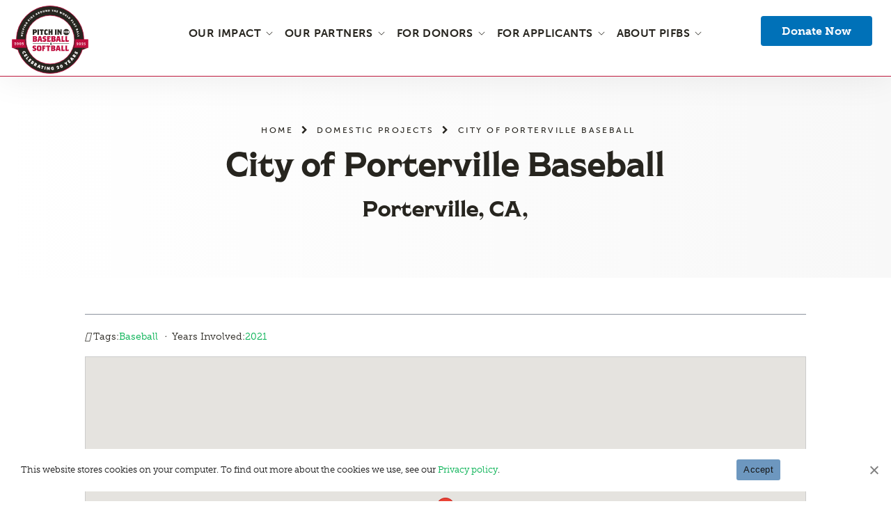

--- FILE ---
content_type: text/html; charset=UTF-8
request_url: https://pifbs.org/domestic-projects/city-of-porterville-baseball/
body_size: 62364
content:
<!doctype html> <!--[if IE 9]><html class="lt-ie10" lang="en" > <![endif]--><html class="no-js" lang="en-US"><head><meta charset="utf-8" /><script defer src="[data-uri]"></script><script>(()=>{class RocketLazyLoadScripts{constructor(){this.v="2.0.4",this.userEvents=["keydown","keyup","mousedown","mouseup","mousemove","mouseover","mouseout","touchmove","touchstart","touchend","touchcancel","wheel","click","dblclick","input"],this.attributeEvents=["onblur","onclick","oncontextmenu","ondblclick","onfocus","onmousedown","onmouseenter","onmouseleave","onmousemove","onmouseout","onmouseover","onmouseup","onmousewheel","onscroll","onsubmit"]}async t(){this.i(),this.o(),/iP(ad|hone)/.test(navigator.userAgent)&&this.h(),this.u(),this.l(this),this.m(),this.k(this),this.p(this),this._(),await Promise.all([this.R(),this.L()]),this.lastBreath=Date.now(),this.S(this),this.P(),this.D(),this.O(),this.M(),await this.C(this.delayedScripts.normal),await this.C(this.delayedScripts.defer),await this.C(this.delayedScripts.async),await this.T(),await this.F(),await this.j(),await this.A(),window.dispatchEvent(new Event("rocket-allScriptsLoaded")),this.everythingLoaded=!0,this.lastTouchEnd&&await new Promise(t=>setTimeout(t,500-Date.now()+this.lastTouchEnd)),this.I(),this.H(),this.U(),this.W()}i(){this.CSPIssue=sessionStorage.getItem("rocketCSPIssue"),document.addEventListener("securitypolicyviolation",t=>{this.CSPIssue||"script-src-elem"!==t.violatedDirective||"data"!==t.blockedURI||(this.CSPIssue=!0,sessionStorage.setItem("rocketCSPIssue",!0))},{isRocket:!0})}o(){window.addEventListener("pageshow",t=>{this.persisted=t.persisted,this.realWindowLoadedFired=!0},{isRocket:!0}),window.addEventListener("pagehide",()=>{this.onFirstUserAction=null},{isRocket:!0})}h(){let t;function e(e){t=e}window.addEventListener("touchstart",e,{isRocket:!0}),window.addEventListener("touchend",function i(o){o.changedTouches[0]&&t.changedTouches[0]&&Math.abs(o.changedTouches[0].pageX-t.changedTouches[0].pageX)<10&&Math.abs(o.changedTouches[0].pageY-t.changedTouches[0].pageY)<10&&o.timeStamp-t.timeStamp<200&&(window.removeEventListener("touchstart",e,{isRocket:!0}),window.removeEventListener("touchend",i,{isRocket:!0}),"INPUT"===o.target.tagName&&"text"===o.target.type||(o.target.dispatchEvent(new TouchEvent("touchend",{target:o.target,bubbles:!0})),o.target.dispatchEvent(new MouseEvent("mouseover",{target:o.target,bubbles:!0})),o.target.dispatchEvent(new PointerEvent("click",{target:o.target,bubbles:!0,cancelable:!0,detail:1,clientX:o.changedTouches[0].clientX,clientY:o.changedTouches[0].clientY})),event.preventDefault()))},{isRocket:!0})}q(t){this.userActionTriggered||("mousemove"!==t.type||this.firstMousemoveIgnored?"keyup"===t.type||"mouseover"===t.type||"mouseout"===t.type||(this.userActionTriggered=!0,this.onFirstUserAction&&this.onFirstUserAction()):this.firstMousemoveIgnored=!0),"click"===t.type&&t.preventDefault(),t.stopPropagation(),t.stopImmediatePropagation(),"touchstart"===this.lastEvent&&"touchend"===t.type&&(this.lastTouchEnd=Date.now()),"click"===t.type&&(this.lastTouchEnd=0),this.lastEvent=t.type,t.composedPath&&t.composedPath()[0].getRootNode()instanceof ShadowRoot&&(t.rocketTarget=t.composedPath()[0]),this.savedUserEvents.push(t)}u(){this.savedUserEvents=[],this.userEventHandler=this.q.bind(this),this.userEvents.forEach(t=>window.addEventListener(t,this.userEventHandler,{passive:!1,isRocket:!0})),document.addEventListener("visibilitychange",this.userEventHandler,{isRocket:!0})}U(){this.userEvents.forEach(t=>window.removeEventListener(t,this.userEventHandler,{passive:!1,isRocket:!0})),document.removeEventListener("visibilitychange",this.userEventHandler,{isRocket:!0}),this.savedUserEvents.forEach(t=>{(t.rocketTarget||t.target).dispatchEvent(new window[t.constructor.name](t.type,t))})}m(){const t="return false",e=Array.from(this.attributeEvents,t=>"data-rocket-"+t),i="["+this.attributeEvents.join("],[")+"]",o="[data-rocket-"+this.attributeEvents.join("],[data-rocket-")+"]",s=(e,i,o)=>{o&&o!==t&&(e.setAttribute("data-rocket-"+i,o),e["rocket"+i]=new Function("event",o),e.setAttribute(i,t))};new MutationObserver(t=>{for(const n of t)"attributes"===n.type&&(n.attributeName.startsWith("data-rocket-")||this.everythingLoaded?n.attributeName.startsWith("data-rocket-")&&this.everythingLoaded&&this.N(n.target,n.attributeName.substring(12)):s(n.target,n.attributeName,n.target.getAttribute(n.attributeName))),"childList"===n.type&&n.addedNodes.forEach(t=>{if(t.nodeType===Node.ELEMENT_NODE)if(this.everythingLoaded)for(const i of[t,...t.querySelectorAll(o)])for(const t of i.getAttributeNames())e.includes(t)&&this.N(i,t.substring(12));else for(const e of[t,...t.querySelectorAll(i)])for(const t of e.getAttributeNames())this.attributeEvents.includes(t)&&s(e,t,e.getAttribute(t))})}).observe(document,{subtree:!0,childList:!0,attributeFilter:[...this.attributeEvents,...e]})}I(){this.attributeEvents.forEach(t=>{document.querySelectorAll("[data-rocket-"+t+"]").forEach(e=>{this.N(e,t)})})}N(t,e){const i=t.getAttribute("data-rocket-"+e);i&&(t.setAttribute(e,i),t.removeAttribute("data-rocket-"+e))}k(t){Object.defineProperty(HTMLElement.prototype,"onclick",{get(){return this.rocketonclick||null},set(e){this.rocketonclick=e,this.setAttribute(t.everythingLoaded?"onclick":"data-rocket-onclick","this.rocketonclick(event)")}})}S(t){function e(e,i){let o=e[i];e[i]=null,Object.defineProperty(e,i,{get:()=>o,set(s){t.everythingLoaded?o=s:e["rocket"+i]=o=s}})}e(document,"onreadystatechange"),e(window,"onload"),e(window,"onpageshow");try{Object.defineProperty(document,"readyState",{get:()=>t.rocketReadyState,set(e){t.rocketReadyState=e},configurable:!0}),document.readyState="loading"}catch(t){console.log("WPRocket DJE readyState conflict, bypassing")}}l(t){this.originalAddEventListener=EventTarget.prototype.addEventListener,this.originalRemoveEventListener=EventTarget.prototype.removeEventListener,this.savedEventListeners=[],EventTarget.prototype.addEventListener=function(e,i,o){o&&o.isRocket||!t.B(e,this)&&!t.userEvents.includes(e)||t.B(e,this)&&!t.userActionTriggered||e.startsWith("rocket-")||t.everythingLoaded?t.originalAddEventListener.call(this,e,i,o):(t.savedEventListeners.push({target:this,remove:!1,type:e,func:i,options:o}),"mouseenter"!==e&&"mouseleave"!==e||t.originalAddEventListener.call(this,e,t.savedUserEvents.push,o))},EventTarget.prototype.removeEventListener=function(e,i,o){o&&o.isRocket||!t.B(e,this)&&!t.userEvents.includes(e)||t.B(e,this)&&!t.userActionTriggered||e.startsWith("rocket-")||t.everythingLoaded?t.originalRemoveEventListener.call(this,e,i,o):t.savedEventListeners.push({target:this,remove:!0,type:e,func:i,options:o})}}J(t,e){this.savedEventListeners=this.savedEventListeners.filter(i=>{let o=i.type,s=i.target||window;return e!==o||t!==s||(this.B(o,s)&&(i.type="rocket-"+o),this.$(i),!1)})}H(){EventTarget.prototype.addEventListener=this.originalAddEventListener,EventTarget.prototype.removeEventListener=this.originalRemoveEventListener,this.savedEventListeners.forEach(t=>this.$(t))}$(t){t.remove?this.originalRemoveEventListener.call(t.target,t.type,t.func,t.options):this.originalAddEventListener.call(t.target,t.type,t.func,t.options)}p(t){let e;function i(e){return t.everythingLoaded?e:e.split(" ").map(t=>"load"===t||t.startsWith("load.")?"rocket-jquery-load":t).join(" ")}function o(o){function s(e){const s=o.fn[e];o.fn[e]=o.fn.init.prototype[e]=function(){return this[0]===window&&t.userActionTriggered&&("string"==typeof arguments[0]||arguments[0]instanceof String?arguments[0]=i(arguments[0]):"object"==typeof arguments[0]&&Object.keys(arguments[0]).forEach(t=>{const e=arguments[0][t];delete arguments[0][t],arguments[0][i(t)]=e})),s.apply(this,arguments),this}}if(o&&o.fn&&!t.allJQueries.includes(o)){const e={DOMContentLoaded:[],"rocket-DOMContentLoaded":[]};for(const t in e)document.addEventListener(t,()=>{e[t].forEach(t=>t())},{isRocket:!0});o.fn.ready=o.fn.init.prototype.ready=function(i){function s(){parseInt(o.fn.jquery)>2?setTimeout(()=>i.bind(document)(o)):i.bind(document)(o)}return"function"==typeof i&&(t.realDomReadyFired?!t.userActionTriggered||t.fauxDomReadyFired?s():e["rocket-DOMContentLoaded"].push(s):e.DOMContentLoaded.push(s)),o([])},s("on"),s("one"),s("off"),t.allJQueries.push(o)}e=o}t.allJQueries=[],o(window.jQuery),Object.defineProperty(window,"jQuery",{get:()=>e,set(t){o(t)}})}P(){const t=new Map;document.write=document.writeln=function(e){const i=document.currentScript,o=document.createRange(),s=i.parentElement;let n=t.get(i);void 0===n&&(n=i.nextSibling,t.set(i,n));const c=document.createDocumentFragment();o.setStart(c,0),c.appendChild(o.createContextualFragment(e)),s.insertBefore(c,n)}}async R(){return new Promise(t=>{this.userActionTriggered?t():this.onFirstUserAction=t})}async L(){return new Promise(t=>{document.addEventListener("DOMContentLoaded",()=>{this.realDomReadyFired=!0,t()},{isRocket:!0})})}async j(){return this.realWindowLoadedFired?Promise.resolve():new Promise(t=>{window.addEventListener("load",t,{isRocket:!0})})}M(){this.pendingScripts=[];this.scriptsMutationObserver=new MutationObserver(t=>{for(const e of t)e.addedNodes.forEach(t=>{"SCRIPT"!==t.tagName||t.noModule||t.isWPRocket||this.pendingScripts.push({script:t,promise:new Promise(e=>{const i=()=>{const i=this.pendingScripts.findIndex(e=>e.script===t);i>=0&&this.pendingScripts.splice(i,1),e()};t.addEventListener("load",i,{isRocket:!0}),t.addEventListener("error",i,{isRocket:!0}),setTimeout(i,1e3)})})})}),this.scriptsMutationObserver.observe(document,{childList:!0,subtree:!0})}async F(){await this.X(),this.pendingScripts.length?(await this.pendingScripts[0].promise,await this.F()):this.scriptsMutationObserver.disconnect()}D(){this.delayedScripts={normal:[],async:[],defer:[]},document.querySelectorAll("script[type$=rocketlazyloadscript]").forEach(t=>{t.hasAttribute("data-rocket-src")?t.hasAttribute("async")&&!1!==t.async?this.delayedScripts.async.push(t):t.hasAttribute("defer")&&!1!==t.defer||"module"===t.getAttribute("data-rocket-type")?this.delayedScripts.defer.push(t):this.delayedScripts.normal.push(t):this.delayedScripts.normal.push(t)})}async _(){await this.L();let t=[];document.querySelectorAll("script[type$=rocketlazyloadscript][data-rocket-src]").forEach(e=>{let i=e.getAttribute("data-rocket-src");if(i&&!i.startsWith("data:")){i.startsWith("//")&&(i=location.protocol+i);try{const o=new URL(i).origin;o!==location.origin&&t.push({src:o,crossOrigin:e.crossOrigin||"module"===e.getAttribute("data-rocket-type")})}catch(t){}}}),t=[...new Map(t.map(t=>[JSON.stringify(t),t])).values()],this.Y(t,"preconnect")}async G(t){if(await this.K(),!0!==t.noModule||!("noModule"in HTMLScriptElement.prototype))return new Promise(e=>{let i;function o(){(i||t).setAttribute("data-rocket-status","executed"),e()}try{if(navigator.userAgent.includes("Firefox/")||""===navigator.vendor||this.CSPIssue)i=document.createElement("script"),[...t.attributes].forEach(t=>{let e=t.nodeName;"type"!==e&&("data-rocket-type"===e&&(e="type"),"data-rocket-src"===e&&(e="src"),i.setAttribute(e,t.nodeValue))}),t.text&&(i.text=t.text),t.nonce&&(i.nonce=t.nonce),i.hasAttribute("src")?(i.addEventListener("load",o,{isRocket:!0}),i.addEventListener("error",()=>{i.setAttribute("data-rocket-status","failed-network"),e()},{isRocket:!0}),setTimeout(()=>{i.isConnected||e()},1)):(i.text=t.text,o()),i.isWPRocket=!0,t.parentNode.replaceChild(i,t);else{const i=t.getAttribute("data-rocket-type"),s=t.getAttribute("data-rocket-src");i?(t.type=i,t.removeAttribute("data-rocket-type")):t.removeAttribute("type"),t.addEventListener("load",o,{isRocket:!0}),t.addEventListener("error",i=>{this.CSPIssue&&i.target.src.startsWith("data:")?(console.log("WPRocket: CSP fallback activated"),t.removeAttribute("src"),this.G(t).then(e)):(t.setAttribute("data-rocket-status","failed-network"),e())},{isRocket:!0}),s?(t.fetchPriority="high",t.removeAttribute("data-rocket-src"),t.src=s):t.src="data:text/javascript;base64,"+window.btoa(unescape(encodeURIComponent(t.text)))}}catch(i){t.setAttribute("data-rocket-status","failed-transform"),e()}});t.setAttribute("data-rocket-status","skipped")}async C(t){const e=t.shift();return e?(e.isConnected&&await this.G(e),this.C(t)):Promise.resolve()}O(){this.Y([...this.delayedScripts.normal,...this.delayedScripts.defer,...this.delayedScripts.async],"preload")}Y(t,e){this.trash=this.trash||[];let i=!0;var o=document.createDocumentFragment();t.forEach(t=>{const s=t.getAttribute&&t.getAttribute("data-rocket-src")||t.src;if(s&&!s.startsWith("data:")){const n=document.createElement("link");n.href=s,n.rel=e,"preconnect"!==e&&(n.as="script",n.fetchPriority=i?"high":"low"),t.getAttribute&&"module"===t.getAttribute("data-rocket-type")&&(n.crossOrigin=!0),t.crossOrigin&&(n.crossOrigin=t.crossOrigin),t.integrity&&(n.integrity=t.integrity),t.nonce&&(n.nonce=t.nonce),o.appendChild(n),this.trash.push(n),i=!1}}),document.head.appendChild(o)}W(){this.trash.forEach(t=>t.remove())}async T(){try{document.readyState="interactive"}catch(t){}this.fauxDomReadyFired=!0;try{await this.K(),this.J(document,"readystatechange"),document.dispatchEvent(new Event("rocket-readystatechange")),await this.K(),document.rocketonreadystatechange&&document.rocketonreadystatechange(),await this.K(),this.J(document,"DOMContentLoaded"),document.dispatchEvent(new Event("rocket-DOMContentLoaded")),await this.K(),this.J(window,"DOMContentLoaded"),window.dispatchEvent(new Event("rocket-DOMContentLoaded"))}catch(t){console.error(t)}}async A(){try{document.readyState="complete"}catch(t){}try{await this.K(),this.J(document,"readystatechange"),document.dispatchEvent(new Event("rocket-readystatechange")),await this.K(),document.rocketonreadystatechange&&document.rocketonreadystatechange(),await this.K(),this.J(window,"load"),window.dispatchEvent(new Event("rocket-load")),await this.K(),window.rocketonload&&window.rocketonload(),await this.K(),this.allJQueries.forEach(t=>t(window).trigger("rocket-jquery-load")),await this.K(),this.J(window,"pageshow");const t=new Event("rocket-pageshow");t.persisted=this.persisted,window.dispatchEvent(t),await this.K(),window.rocketonpageshow&&window.rocketonpageshow({persisted:this.persisted})}catch(t){console.error(t)}}async K(){Date.now()-this.lastBreath>45&&(await this.X(),this.lastBreath=Date.now())}async X(){return document.hidden?new Promise(t=>setTimeout(t)):new Promise(t=>requestAnimationFrame(t))}B(t,e){return e===document&&"readystatechange"===t||(e===document&&"DOMContentLoaded"===t||(e===window&&"DOMContentLoaded"===t||(e===window&&"load"===t||e===window&&"pageshow"===t)))}static run(){(new RocketLazyLoadScripts).t()}}RocketLazyLoadScripts.run()})();</script> <meta http-equiv="X-UA-Compatible" content="IE=edge"/><meta name="viewport" content="width=device-width, initial-scale=1.0" /> <!-- Favicons ================================================== --> <!-- If Site Icon isn't set in customizer --><link rel="icon" type="image/png" href="https://pifbs.org/wp-content/themes/pifbs2021/images/icons/favicon-32x32.png" sizes="32x32"><link rel="icon" type="image/png" href="https://pifbs.org/wp-content/themes/pifbs2021/images/icons/favicon-16x16.png" sizes="16x16"><link rel="manifest" href="https://pifbs.org/wp-content/themes/pifbs2021/images/icons/site.webmanifest"><link rel="mask-icon" href="https://pifbs.org/wp-content/themes/pifbs2021/images/icons/safari-pinned-tab.svg" color="#f18a00"><meta name="msapplication-config" content="https://pifbs.org/wp-content/themes/pifbs2021/images/icons/browserconfig.xml"><meta name="theme-color" content="#ebedf2"> <!-- Chrome, Firefox OS, Opera and Vivaldi --><meta name="theme-color" content="#ebedf2"> <!-- Windows Phone --><meta name="msapplication-navbutton-color" content="#f18a00"><meta name="msapplication-TileColor" content="#f18a00"> <!-- iOS Safari --><meta name="apple-mobile-web-app-capable" content="yes" /><meta name="apple-mobile-web-app-status-bar-style" content="black-translucent"><meta name='robots' content='index, follow, max-image-preview:large, max-snippet:-1, max-video-preview:-1' /> <!-- Google Tag Manager for WordPress by gtm4wp.com --> <script data-cfasync="false" data-pagespeed-no-defer>var gtm4wp_datalayer_name = "dataLayer";
	var dataLayer = dataLayer || [];</script> <!-- End Google Tag Manager for WordPress by gtm4wp.com --> <!-- This site is optimized with the Yoast SEO Premium plugin v26.8 (Yoast SEO v26.8) - https://yoast.com/product/yoast-seo-premium-wordpress/ --><title>City of Porterville Baseball - Pitch In For Baseball &amp; Softball</title><link data-rocket-prefetch href="https://www.googletagmanager.com" rel="dns-prefetch"><link data-rocket-prefetch href="https://maxcdn.bootstrapcdn.com" rel="dns-prefetch"><link data-rocket-prefetch href="https://use.typekit.net" rel="dns-prefetch"><link data-rocket-prefetch href="https://kit.fontawesome.com" rel="dns-prefetch"><link data-rocket-prefetch href="https://static.hotjar.com" rel="dns-prefetch"><link data-rocket-prefetch href="https://i0.wp.com" rel="dns-prefetch"><link data-rocket-prefetch href="https://maps.googleapis.com" rel="dns-prefetch"><link data-rocket-prefetch href="https://stats.wp.com" rel="dns-prefetch"><style id="wpr-usedcss">.gm-style-moc{background-color:rgba(0,0,0,.59);pointer-events:none;text-align:center;-webkit-transition:opacity ease-in-out;transition:opacity ease-in-out}.gm-style-mot{color:#fff;font-family:Roboto,Arial,sans-serif;font-size:22px;margin:0;position:relative;top:50%;transform:translateY(-50%);-webkit-transform:translateY(-50%);-ms-transform:translateY(-50%)}.gm-style img{max-width:none}.gm-style{font:400 11px Roboto,Arial,sans-serif;text-decoration:none}img:is([sizes=auto i],[sizes^="auto," i]){contain-intrinsic-size:3000px 1500px}.center{text-align:center}.left{text-align:left}.right{text-align:right}.wp-block-image{margin-bottom:1.2em}img.emoji{display:inline!important;border:none!important;box-shadow:none!important;height:1em!important;width:1em!important;margin:0 .07em!important;vertical-align:-.1em!important;background:0 0!important;padding:0!important}.wp-block-audio{box-sizing:border-box}.wp-block-audio :where(figcaption){margin-bottom:1em;margin-top:.5em}.wp-block-audio audio{min-width:300px;width:100%}.wp-block-button__link{align-content:center;box-sizing:border-box;cursor:pointer;display:inline-block;height:100%;text-align:center;word-break:break-word}.wp-block-button__link.aligncenter{text-align:center}.wp-block-button__link.alignright{text-align:right}:where(.wp-block-button__link){border-radius:9999px;box-shadow:none;padding:calc(.667em + 2px) calc(1.333em + 2px);text-decoration:none}.wp-block-button[style*=text-decoration] .wp-block-button__link{text-decoration:inherit}:root :where(.wp-block-button .wp-block-button__link.is-style-outline),:root :where(.wp-block-button.is-style-outline>.wp-block-button__link){border:2px solid;padding:.667em 1.333em}:root :where(.wp-block-button .wp-block-button__link.is-style-outline:not(.has-text-color)),:root :where(.wp-block-button.is-style-outline>.wp-block-button__link:not(.has-text-color)){color:currentColor}:root :where(.wp-block-button .wp-block-button__link.is-style-outline:not(.has-background)),:root :where(.wp-block-button.is-style-outline>.wp-block-button__link:not(.has-background)){background-color:initial;background-image:none}.wp-block-button.aligncenter{text-align:center}:where(.wp-block-calendar table:not(.has-background) th){background:#ddd}:where(.wp-block-columns){margin-bottom:1.75em}:where(.wp-block-columns.has-background){padding:1.25em 2.375em}:where(.wp-block-post-comments input[type=submit]){border:none}:where(.wp-block-cover-image:not(.has-text-color)),:where(.wp-block-cover:not(.has-text-color)){color:#fff}:where(.wp-block-cover-image.is-light:not(.has-text-color)),:where(.wp-block-cover.is-light:not(.has-text-color)){color:#000}:root :where(.wp-block-cover h1:not(.has-text-color)),:root :where(.wp-block-cover h2:not(.has-text-color)),:root :where(.wp-block-cover h3:not(.has-text-color)),:root :where(.wp-block-cover h4:not(.has-text-color)),:root :where(.wp-block-cover h5:not(.has-text-color)),:root :where(.wp-block-cover h6:not(.has-text-color)),:root :where(.wp-block-cover p:not(.has-text-color)){color:inherit}.wp-block-embed.alignleft,.wp-block-embed.alignright,.wp-block[data-align=left]>[data-type="core/embed"],.wp-block[data-align=right]>[data-type="core/embed"]{max-width:360px;width:100%}.wp-block-embed{overflow-wrap:break-word}.wp-block-embed :where(figcaption){margin-bottom:1em;margin-top:.5em}.wp-block-embed iframe{max-width:100%}:where(.wp-block-file){margin-bottom:1.5em}:where(.wp-block-file__button){border-radius:2em;display:inline-block;padding:.5em 1em}:where(.wp-block-file__button):where(a):active,:where(.wp-block-file__button):where(a):focus,:where(.wp-block-file__button):where(a):hover,:where(.wp-block-file__button):where(a):visited{box-shadow:none;color:#fff;opacity:.85;text-decoration:none}:where(.wp-block-form-input__input){font-size:1em;margin-bottom:.5em;padding:0 .5em}:where(.wp-block-form-input__input)[type=date],:where(.wp-block-form-input__input)[type=datetime-local],:where(.wp-block-form-input__input)[type=datetime],:where(.wp-block-form-input__input)[type=email],:where(.wp-block-form-input__input)[type=month],:where(.wp-block-form-input__input)[type=number],:where(.wp-block-form-input__input)[type=password],:where(.wp-block-form-input__input)[type=search],:where(.wp-block-form-input__input)[type=tel],:where(.wp-block-form-input__input)[type=text],:where(.wp-block-form-input__input)[type=time],:where(.wp-block-form-input__input)[type=url],:where(.wp-block-form-input__input)[type=week]{border-style:solid;border-width:1px;line-height:2;min-height:2em}.wp-block-gallery:not(.has-nested-images){display:flex;flex-wrap:wrap;list-style-type:none;margin:0;padding:0}.wp-block-gallery:not(.has-nested-images) figcaption{flex-grow:1}.wp-block-gallery:not(.has-nested-images).alignleft,.wp-block-gallery:not(.has-nested-images).alignright{max-width:420px;width:100%}:where(.wp-block-group.wp-block-group-is-layout-constrained){position:relative}h1:where(.wp-block-heading).has-background,h2:where(.wp-block-heading).has-background,h3:where(.wp-block-heading).has-background,h4:where(.wp-block-heading).has-background,h5:where(.wp-block-heading).has-background,h6:where(.wp-block-heading).has-background{padding:1.25em 2.375em}.wp-block-image>a,.wp-block-image>figure>a{display:inline-block}.wp-block-image img{box-sizing:border-box;height:auto;max-width:100%;vertical-align:bottom}@media not (prefers-reduced-motion){.wp-block-image img.hide{visibility:hidden}.wp-block-image img.show{animation:.4s show-content-image}}.wp-block-image[style*=border-radius] img,.wp-block-image[style*=border-radius]>a{border-radius:inherit}.wp-block-image.aligncenter{text-align:center}.wp-block-image.alignfull>a,.wp-block-image.alignwide>a{width:100%}.wp-block-image.alignfull img,.wp-block-image.alignwide img{height:auto;width:100%}.wp-block-image .aligncenter,.wp-block-image .alignleft,.wp-block-image .alignright,.wp-block-image.aligncenter,.wp-block-image.alignleft,.wp-block-image.alignright{display:table}.wp-block-image .aligncenter>figcaption,.wp-block-image .alignleft>figcaption,.wp-block-image .alignright>figcaption,.wp-block-image.aligncenter>figcaption,.wp-block-image.alignleft>figcaption,.wp-block-image.alignright>figcaption{caption-side:bottom;display:table-caption}.wp-block-image .alignleft{float:left;margin:.5em 1em .5em 0}.wp-block-image .alignright{float:right;margin:.5em 0 .5em 1em}.wp-block-image .aligncenter{margin-left:auto;margin-right:auto}.wp-block-image :where(figcaption){margin-bottom:1em;margin-top:.5em}:root :where(.wp-block-image.is-style-rounded img,.wp-block-image .is-style-rounded img){border-radius:9999px}.wp-block-image figure{margin:0}@keyframes show-content-image{0%{visibility:hidden}99%{visibility:hidden}to{visibility:visible}}:where(.wp-block-latest-comments:not([style*=line-height] .wp-block-latest-comments__comment)){line-height:1.1}:where(.wp-block-latest-comments:not([style*=line-height] .wp-block-latest-comments__comment-excerpt p)){line-height:1.8}:root :where(.wp-block-latest-posts.is-grid){padding:0}:root :where(.wp-block-latest-posts.wp-block-latest-posts__list){padding-left:0}ol,ul{box-sizing:border-box}:root :where(.wp-block-list.has-background){padding:1.25em 2.375em}:where(.wp-block-navigation.has-background .wp-block-navigation-item a:not(.wp-element-button)),:where(.wp-block-navigation.has-background .wp-block-navigation-submenu a:not(.wp-element-button)){padding:.5em 1em}:where(.wp-block-navigation .wp-block-navigation__submenu-container .wp-block-navigation-item a:not(.wp-element-button)),:where(.wp-block-navigation .wp-block-navigation__submenu-container .wp-block-navigation-submenu a:not(.wp-element-button)),:where(.wp-block-navigation .wp-block-navigation__submenu-container .wp-block-navigation-submenu button.wp-block-navigation-item__content),:where(.wp-block-navigation .wp-block-navigation__submenu-container .wp-block-pages-list__item button.wp-block-navigation-item__content){padding:.5em 1em}:root :where(p.has-background){padding:1.25em 2.375em}:where(p.has-text-color:not(.has-link-color)) a{color:inherit}:where(.wp-block-post-comments-form input:not([type=submit])),:where(.wp-block-post-comments-form textarea){border:1px solid #949494;font-family:inherit;font-size:1em}:where(.wp-block-post-comments-form input:where(:not([type=submit]):not([type=checkbox]))),:where(.wp-block-post-comments-form textarea){padding:calc(.667em + 2px)}:where(.wp-block-post-excerpt){box-sizing:border-box;margin-bottom:var(--wp--style--block-gap);margin-top:var(--wp--style--block-gap)}:where(.wp-block-preformatted.has-background){padding:1.25em 2.375em}:where(.wp-block-search__button){border:1px solid #ccc;padding:6px 10px}:where(.wp-block-search__input){appearance:none;border:1px solid #949494;flex-grow:1;font-family:inherit;font-size:inherit;font-style:inherit;font-weight:inherit;letter-spacing:inherit;line-height:inherit;margin-left:0;margin-right:0;min-width:3rem;padding:8px;text-decoration:unset!important;text-transform:inherit}:where(.wp-block-search__button-inside .wp-block-search__inside-wrapper){background-color:#fff;border:1px solid #949494;box-sizing:border-box;padding:4px}:where(.wp-block-search__button-inside .wp-block-search__inside-wrapper) .wp-block-search__input{border:none;border-radius:0;padding:0 4px}:where(.wp-block-search__button-inside .wp-block-search__inside-wrapper) .wp-block-search__input:focus{outline:0}:where(.wp-block-search__button-inside .wp-block-search__inside-wrapper) :where(.wp-block-search__button){padding:4px 8px}:root :where(.wp-block-separator.is-style-dots){height:auto;line-height:1;text-align:center}:root :where(.wp-block-separator.is-style-dots):before{color:currentColor;content:"···";font-family:serif;font-size:1.5em;letter-spacing:2em;padding-left:2em}:root :where(.wp-block-site-logo.is-style-rounded){border-radius:9999px}:where(.wp-block-social-links:not(.is-style-logos-only)) .wp-social-link{background-color:#f0f0f0;color:#444}:where(.wp-block-social-links:not(.is-style-logos-only)) .wp-social-link-amazon{background-color:#f90;color:#fff}:where(.wp-block-social-links:not(.is-style-logos-only)) .wp-social-link-bandcamp{background-color:#1ea0c3;color:#fff}:where(.wp-block-social-links:not(.is-style-logos-only)) .wp-social-link-behance{background-color:#0757fe;color:#fff}:where(.wp-block-social-links:not(.is-style-logos-only)) .wp-social-link-bluesky{background-color:#0a7aff;color:#fff}:where(.wp-block-social-links:not(.is-style-logos-only)) .wp-social-link-codepen{background-color:#1e1f26;color:#fff}:where(.wp-block-social-links:not(.is-style-logos-only)) .wp-social-link-deviantart{background-color:#02e49b;color:#fff}:where(.wp-block-social-links:not(.is-style-logos-only)) .wp-social-link-discord{background-color:#5865f2;color:#fff}:where(.wp-block-social-links:not(.is-style-logos-only)) .wp-social-link-dribbble{background-color:#e94c89;color:#fff}:where(.wp-block-social-links:not(.is-style-logos-only)) .wp-social-link-dropbox{background-color:#4280ff;color:#fff}:where(.wp-block-social-links:not(.is-style-logos-only)) .wp-social-link-etsy{background-color:#f45800;color:#fff}:where(.wp-block-social-links:not(.is-style-logos-only)) .wp-social-link-facebook{background-color:#0866ff;color:#fff}:where(.wp-block-social-links:not(.is-style-logos-only)) .wp-social-link-fivehundredpx{background-color:#000;color:#fff}:where(.wp-block-social-links:not(.is-style-logos-only)) .wp-social-link-flickr{background-color:#0461dd;color:#fff}:where(.wp-block-social-links:not(.is-style-logos-only)) .wp-social-link-foursquare{background-color:#e65678;color:#fff}:where(.wp-block-social-links:not(.is-style-logos-only)) .wp-social-link-github{background-color:#24292d;color:#fff}:where(.wp-block-social-links:not(.is-style-logos-only)) .wp-social-link-goodreads{background-color:#eceadd;color:#382110}:where(.wp-block-social-links:not(.is-style-logos-only)) .wp-social-link-google{background-color:#ea4434;color:#fff}:where(.wp-block-social-links:not(.is-style-logos-only)) .wp-social-link-gravatar{background-color:#1d4fc4;color:#fff}:where(.wp-block-social-links:not(.is-style-logos-only)) .wp-social-link-instagram{background-color:#f00075;color:#fff}:where(.wp-block-social-links:not(.is-style-logos-only)) .wp-social-link-lastfm{background-color:#e21b24;color:#fff}:where(.wp-block-social-links:not(.is-style-logos-only)) .wp-social-link-linkedin{background-color:#0d66c2;color:#fff}:where(.wp-block-social-links:not(.is-style-logos-only)) .wp-social-link-mastodon{background-color:#3288d4;color:#fff}:where(.wp-block-social-links:not(.is-style-logos-only)) .wp-social-link-medium{background-color:#000;color:#fff}:where(.wp-block-social-links:not(.is-style-logos-only)) .wp-social-link-meetup{background-color:#f6405f;color:#fff}:where(.wp-block-social-links:not(.is-style-logos-only)) .wp-social-link-patreon{background-color:#000;color:#fff}:where(.wp-block-social-links:not(.is-style-logos-only)) .wp-social-link-pinterest{background-color:#e60122;color:#fff}:where(.wp-block-social-links:not(.is-style-logos-only)) .wp-social-link-pocket{background-color:#ef4155;color:#fff}:where(.wp-block-social-links:not(.is-style-logos-only)) .wp-social-link-reddit{background-color:#ff4500;color:#fff}:where(.wp-block-social-links:not(.is-style-logos-only)) .wp-social-link-skype{background-color:#0478d7;color:#fff}:where(.wp-block-social-links:not(.is-style-logos-only)) .wp-social-link-snapchat{background-color:#fefc00;color:#fff;stroke:#000}:where(.wp-block-social-links:not(.is-style-logos-only)) .wp-social-link-soundcloud{background-color:#ff5600;color:#fff}:where(.wp-block-social-links:not(.is-style-logos-only)) .wp-social-link-spotify{background-color:#1bd760;color:#fff}:where(.wp-block-social-links:not(.is-style-logos-only)) .wp-social-link-telegram{background-color:#2aabee;color:#fff}:where(.wp-block-social-links:not(.is-style-logos-only)) .wp-social-link-threads{background-color:#000;color:#fff}:where(.wp-block-social-links:not(.is-style-logos-only)) .wp-social-link-tiktok{background-color:#000;color:#fff}:where(.wp-block-social-links:not(.is-style-logos-only)) .wp-social-link-tumblr{background-color:#011835;color:#fff}:where(.wp-block-social-links:not(.is-style-logos-only)) .wp-social-link-twitch{background-color:#6440a4;color:#fff}:where(.wp-block-social-links:not(.is-style-logos-only)) .wp-social-link-twitter{background-color:#1da1f2;color:#fff}:where(.wp-block-social-links:not(.is-style-logos-only)) .wp-social-link-vimeo{background-color:#1eb7ea;color:#fff}:where(.wp-block-social-links:not(.is-style-logos-only)) .wp-social-link-vk{background-color:#4680c2;color:#fff}:where(.wp-block-social-links:not(.is-style-logos-only)) .wp-social-link-wordpress{background-color:#3499cd;color:#fff}:where(.wp-block-social-links:not(.is-style-logos-only)) .wp-social-link-whatsapp{background-color:#25d366;color:#fff}:where(.wp-block-social-links:not(.is-style-logos-only)) .wp-social-link-x{background-color:#000;color:#fff}:where(.wp-block-social-links:not(.is-style-logos-only)) .wp-social-link-yelp{background-color:#d32422;color:#fff}:where(.wp-block-social-links:not(.is-style-logos-only)) .wp-social-link-youtube{background-color:red;color:#fff}:where(.wp-block-social-links.is-style-logos-only) .wp-social-link{background:0 0}:where(.wp-block-social-links.is-style-logos-only) .wp-social-link svg{height:1.25em;width:1.25em}:where(.wp-block-social-links.is-style-logos-only) .wp-social-link-amazon{color:#f90}:where(.wp-block-social-links.is-style-logos-only) .wp-social-link-bandcamp{color:#1ea0c3}:where(.wp-block-social-links.is-style-logos-only) .wp-social-link-behance{color:#0757fe}:where(.wp-block-social-links.is-style-logos-only) .wp-social-link-bluesky{color:#0a7aff}:where(.wp-block-social-links.is-style-logos-only) .wp-social-link-codepen{color:#1e1f26}:where(.wp-block-social-links.is-style-logos-only) .wp-social-link-deviantart{color:#02e49b}:where(.wp-block-social-links.is-style-logos-only) .wp-social-link-discord{color:#5865f2}:where(.wp-block-social-links.is-style-logos-only) .wp-social-link-dribbble{color:#e94c89}:where(.wp-block-social-links.is-style-logos-only) .wp-social-link-dropbox{color:#4280ff}:where(.wp-block-social-links.is-style-logos-only) .wp-social-link-etsy{color:#f45800}:where(.wp-block-social-links.is-style-logos-only) .wp-social-link-facebook{color:#0866ff}:where(.wp-block-social-links.is-style-logos-only) .wp-social-link-fivehundredpx{color:#000}:where(.wp-block-social-links.is-style-logos-only) .wp-social-link-flickr{color:#0461dd}:where(.wp-block-social-links.is-style-logos-only) .wp-social-link-foursquare{color:#e65678}:where(.wp-block-social-links.is-style-logos-only) .wp-social-link-github{color:#24292d}:where(.wp-block-social-links.is-style-logos-only) .wp-social-link-goodreads{color:#382110}:where(.wp-block-social-links.is-style-logos-only) .wp-social-link-google{color:#ea4434}:where(.wp-block-social-links.is-style-logos-only) .wp-social-link-gravatar{color:#1d4fc4}:where(.wp-block-social-links.is-style-logos-only) .wp-social-link-instagram{color:#f00075}:where(.wp-block-social-links.is-style-logos-only) .wp-social-link-lastfm{color:#e21b24}:where(.wp-block-social-links.is-style-logos-only) .wp-social-link-linkedin{color:#0d66c2}:where(.wp-block-social-links.is-style-logos-only) .wp-social-link-mastodon{color:#3288d4}:where(.wp-block-social-links.is-style-logos-only) .wp-social-link-medium{color:#000}:where(.wp-block-social-links.is-style-logos-only) .wp-social-link-meetup{color:#f6405f}:where(.wp-block-social-links.is-style-logos-only) .wp-social-link-patreon{color:#000}:where(.wp-block-social-links.is-style-logos-only) .wp-social-link-pinterest{color:#e60122}:where(.wp-block-social-links.is-style-logos-only) .wp-social-link-pocket{color:#ef4155}:where(.wp-block-social-links.is-style-logos-only) .wp-social-link-reddit{color:#ff4500}:where(.wp-block-social-links.is-style-logos-only) .wp-social-link-skype{color:#0478d7}:where(.wp-block-social-links.is-style-logos-only) .wp-social-link-snapchat{color:#fff;stroke:#000}:where(.wp-block-social-links.is-style-logos-only) .wp-social-link-soundcloud{color:#ff5600}:where(.wp-block-social-links.is-style-logos-only) .wp-social-link-spotify{color:#1bd760}:where(.wp-block-social-links.is-style-logos-only) .wp-social-link-telegram{color:#2aabee}:where(.wp-block-social-links.is-style-logos-only) .wp-social-link-threads{color:#000}:where(.wp-block-social-links.is-style-logos-only) .wp-social-link-tiktok{color:#000}:where(.wp-block-social-links.is-style-logos-only) .wp-social-link-tumblr{color:#011835}:where(.wp-block-social-links.is-style-logos-only) .wp-social-link-twitch{color:#6440a4}:where(.wp-block-social-links.is-style-logos-only) .wp-social-link-twitter{color:#1da1f2}:where(.wp-block-social-links.is-style-logos-only) .wp-social-link-vimeo{color:#1eb7ea}:where(.wp-block-social-links.is-style-logos-only) .wp-social-link-vk{color:#4680c2}:where(.wp-block-social-links.is-style-logos-only) .wp-social-link-whatsapp{color:#25d366}:where(.wp-block-social-links.is-style-logos-only) .wp-social-link-wordpress{color:#3499cd}:where(.wp-block-social-links.is-style-logos-only) .wp-social-link-x{color:#000}:where(.wp-block-social-links.is-style-logos-only) .wp-social-link-yelp{color:#d32422}:where(.wp-block-social-links.is-style-logos-only) .wp-social-link-youtube{color:red}:root :where(.wp-block-social-links .wp-social-link a){padding:.25em}:root :where(.wp-block-social-links.is-style-logos-only .wp-social-link a){padding:0}:root :where(.wp-block-social-links.is-style-pill-shape .wp-social-link a){padding-left:.6666666667em;padding-right:.6666666667em}:root :where(.wp-block-tag-cloud.is-style-outline){display:flex;flex-wrap:wrap;gap:1ch}:root :where(.wp-block-tag-cloud.is-style-outline a){border:1px solid;font-size:unset!important;margin-right:0;padding:1ch 2ch;text-decoration:none!important}.wp-block-table{overflow-x:auto}.wp-block-table table{border-collapse:collapse;width:100%}.wp-block-table thead{border-bottom:3px solid}.wp-block-table tfoot{border-top:3px solid}.wp-block-table td,.wp-block-table th{border:1px solid;padding:.5em}.wp-block-table.aligncenter,.wp-block-table.alignleft,.wp-block-table.alignright{display:table;width:auto}.wp-block-table.aligncenter td,.wp-block-table.aligncenter th,.wp-block-table.alignleft td,.wp-block-table.alignleft th,.wp-block-table.alignright td,.wp-block-table.alignright th{word-break:break-word}.wp-block-table .has-border-color td,.wp-block-table .has-border-color th,.wp-block-table .has-border-color tr,.wp-block-table .has-border-color>*{border-color:inherit}.wp-block-table table[style*=border-bottom-color] tr:last-child,.wp-block-table table[style*=border-bottom-color] tr:last-child td,.wp-block-table table[style*=border-bottom-color] tr:last-child th,.wp-block-table table[style*=border-bottom-color]>*,.wp-block-table table[style*=border-bottom-color]>* td,.wp-block-table table[style*=border-bottom-color]>* th{border-bottom-color:inherit}.wp-block-table table[style*=border-bottom-color] tr:not(:last-child){border-bottom-color:initial}.wp-block-table table[style*=border-style] td,.wp-block-table table[style*=border-style] th,.wp-block-table table[style*=border-style] tr,.wp-block-table table[style*=border-style]>*{border-style:inherit}.wp-block-table table[style*=border-width] td,.wp-block-table table[style*=border-width] th,.wp-block-table table[style*=border-width] tr,.wp-block-table table[style*=border-width]>*{border-style:inherit;border-width:inherit}:root :where(.wp-block-table-of-contents){box-sizing:border-box}:where(.wp-block-term-description){box-sizing:border-box;margin-bottom:var(--wp--style--block-gap);margin-top:var(--wp--style--block-gap)}:where(pre.wp-block-verse){font-family:inherit}.wp-block-video{box-sizing:border-box}.wp-block-video video{height:auto;vertical-align:middle;width:100%}@supports (position:sticky){.wp-block-video [poster]{object-fit:cover}}.wp-block-video.aligncenter{text-align:center}.wp-block-video :where(figcaption){margin-bottom:1em;margin-top:.5em}.editor-styles-wrapper{counter-reset:footnotes}:root{--wp-block-synced-color:#7a00df;--wp-block-synced-color--rgb:122,0,223;--wp-bound-block-color:var(--wp-block-synced-color);--wp-editor-canvas-background:#ddd;--wp-admin-theme-color:#007cba;--wp-admin-theme-color--rgb:0,124,186;--wp-admin-theme-color-darker-10:#006ba1;--wp-admin-theme-color-darker-10--rgb:0,107,160.5;--wp-admin-theme-color-darker-20:#005a87;--wp-admin-theme-color-darker-20--rgb:0,90,135;--wp-admin-border-width-focus:2px}@media (min-resolution:192dpi){:root{--wp-admin-border-width-focus:1.5px}}.wp-element-button{cursor:pointer}:root{--wp--preset--font-size--normal:16px;--wp--preset--font-size--huge:42px}.has-fit-text{white-space:nowrap!important}.aligncenter{clear:both}html :where(.has-border-color){border-style:solid}html :where([style*=border-top-color]){border-top-style:solid}html :where([style*=border-right-color]){border-right-style:solid}html :where([style*=border-bottom-color]){border-bottom-style:solid}html :where([style*=border-left-color]){border-left-style:solid}html :where([style*=border-width]){border-style:solid}html :where([style*=border-top-width]){border-top-style:solid}html :where([style*=border-right-width]){border-right-style:solid}html :where([style*=border-bottom-width]){border-bottom-style:solid}html :where([style*=border-left-width]){border-left-style:solid}html :where(img[class*=wp-image-]){height:auto;max-width:100%}:where(figure){margin:0 0 1em}html :where(.is-position-sticky){--wp-admin--admin-bar--position-offset:var(--wp-admin--admin-bar--height,0px)}@media screen and (max-width:600px){html :where(.is-position-sticky){--wp-admin--admin-bar--position-offset:0px}}:root{--wp--preset--aspect-ratio--square:1;--wp--preset--aspect-ratio--4-3:4/3;--wp--preset--aspect-ratio--3-4:3/4;--wp--preset--aspect-ratio--3-2:3/2;--wp--preset--aspect-ratio--2-3:2/3;--wp--preset--aspect-ratio--16-9:16/9;--wp--preset--aspect-ratio--9-16:9/16;--wp--preset--color--black:#000000;--wp--preset--color--cyan-bluish-gray:#abb8c3;--wp--preset--color--white:#ffffff;--wp--preset--color--pale-pink:#f78da7;--wp--preset--color--vivid-red:#cf2e2e;--wp--preset--color--luminous-vivid-orange:#ff6900;--wp--preset--color--luminous-vivid-amber:#fcb900;--wp--preset--color--light-green-cyan:#7bdcb5;--wp--preset--color--vivid-green-cyan:#00d084;--wp--preset--color--pale-cyan-blue:#8ed1fc;--wp--preset--color--vivid-cyan-blue:#0693e3;--wp--preset--color--vivid-purple:#9b51e0;--wp--preset--color--red:#bf0d3e;--wp--preset--color--red-lite:#cc3d65;--wp--preset--color--red-dark:#60071f;--wp--preset--color--dark-black:#27251f;--wp--preset--color--dark-black-lite:#52514c;--wp--preset--color--dark-black-liter:#7d7c79;--wp--preset--color--green:#00ab50;--wp--preset--color--green-lite:#66cb91;--wp--preset--color--green-dark:#005828;--wp--preset--color--dark-green:#07c78d;--wp--preset--color--dark-green-lite:#97e6ce;--wp--preset--color--dark-green-dark:#05946e;--wp--preset--color--blue:#0071b8;--wp--preset--color--blue-lite:#66a5d2;--wp--preset--color--blue-dark:#00395f;--wp--preset--color--yellow:#dbd268;--wp--preset--color--yellow-lite:#e7e29f;--wp--preset--color--yellow-dark:#a39c4e;--wp--preset--color--rust-red:#c55036;--wp--preset--color--rust-red-lite:#e5b4aa;--wp--preset--color--rust-red-dark:#65281b;--wp--preset--color--purple:#731360;--wp--preset--color--purple-lite:#a6719b;--wp--preset--color--purple-dark:#3a0a30;--wp--preset--color--dark-blue:#001738;--wp--preset--color--dark-blue-lite:#949daa;--wp--preset--color--dark-blue-dark:#334560;--wp--preset--color--pifbs-black:#2b2b2b;--wp--preset--color--very-dark-gray:#2b2d42;--wp--preset--color--gray:#555c68;--wp--preset--color--medium-gray:#8d99ae;--wp--preset--color--light-gray:#D0D4DB;--wp--preset--color--off-white:#edf2f4;--wp--preset--gradient--vivid-cyan-blue-to-vivid-purple:linear-gradient(135deg,rgb(6, 147, 227) 0%,rgb(155, 81, 224) 100%);--wp--preset--gradient--light-green-cyan-to-vivid-green-cyan:linear-gradient(135deg,rgb(122, 220, 180) 0%,rgb(0, 208, 130) 100%);--wp--preset--gradient--luminous-vivid-amber-to-luminous-vivid-orange:linear-gradient(135deg,rgb(252, 185, 0) 0%,rgb(255, 105, 0) 100%);--wp--preset--gradient--luminous-vivid-orange-to-vivid-red:linear-gradient(135deg,rgb(255, 105, 0) 0%,rgb(207, 46, 46) 100%);--wp--preset--gradient--very-light-gray-to-cyan-bluish-gray:linear-gradient(135deg,rgb(238, 238, 238) 0%,rgb(169, 184, 195) 100%);--wp--preset--gradient--cool-to-warm-spectrum:linear-gradient(135deg,rgb(74, 234, 220) 0%,rgb(151, 120, 209) 20%,rgb(207, 42, 186) 40%,rgb(238, 44, 130) 60%,rgb(251, 105, 98) 80%,rgb(254, 248, 76) 100%);--wp--preset--gradient--blush-light-purple:linear-gradient(135deg,rgb(255, 206, 236) 0%,rgb(152, 150, 240) 100%);--wp--preset--gradient--blush-bordeaux:linear-gradient(135deg,rgb(254, 205, 165) 0%,rgb(254, 45, 45) 50%,rgb(107, 0, 62) 100%);--wp--preset--gradient--luminous-dusk:linear-gradient(135deg,rgb(255, 203, 112) 0%,rgb(199, 81, 192) 50%,rgb(65, 88, 208) 100%);--wp--preset--gradient--pale-ocean:linear-gradient(135deg,rgb(255, 245, 203) 0%,rgb(182, 227, 212) 50%,rgb(51, 167, 181) 100%);--wp--preset--gradient--electric-grass:linear-gradient(135deg,rgb(202, 248, 128) 0%,rgb(113, 206, 126) 100%);--wp--preset--gradient--midnight:linear-gradient(135deg,rgb(2, 3, 129) 0%,rgb(40, 116, 252) 100%);--wp--preset--gradient--white:linear-gradient(90deg, rgba(255, 255, 255, 1) 0%, rgba(248, 248, 248, 1) 100%);--wp--preset--gradient--light-blue:linear-gradient(58.89deg, rgba(255, 255, 255, 1) 0%, rgba(176, 228, 225, 1) 100%);--wp--preset--gradient--grass-green:linear-gradient(90deg, rgba(151, 230, 206, 1) 0%, rgba(7, 199, 141, 1) 100%);--wp--preset--gradient--grass-green-dark:linear-gradient(90deg, rgba(5, 148, 110, 1) 0%, rgba(7, 199, 141, 1) 100%);--wp--preset--gradient--green:linear-gradient(90deg, rgba(102, 203, 145, 1) 0%, rgba(0, 171, 80, 1) 100%);--wp--preset--gradient--green-dark:linear-gradient(90deg, rgba(0, 88, 40, 1) 0%, rgba(0, 171, 80, 1) 100%);--wp--preset--gradient--yellow:linear-gradient(90deg, rgba(249, 248, 231, 1) 0.05%, rgba(219, 210, 104, 1) 100%);--wp--preset--gradient--yellow-dark:linear-gradient(90deg, rgba(163, 156, 78, 1) 0.05%, rgba(219, 210, 104, 1) 100%);--wp--preset--gradient--red:linear-gradient(90deg, rgba(204, 61, 101, 1) 0%, rgba(191, 13, 62, 1) 100%);--wp--preset--gradient--red-dark:linear-gradient(90deg, rgba(96, 7, 31, 1) 0%, rgba(191, 13, 62, 1) 100%);--wp--preset--gradient--blue:linear-gradient(90deg, rgba(102, 165, 210, 1) 0%, rgba(0, 113, 184, 1) 100%);--wp--preset--gradient--blue-dark:linear-gradient(90deg, rgba(0, 57, 95, 1) 0%, rgba(0, 113, 184, 1) 100%);--wp--preset--gradient--gray:linear-gradient(90deg, rgba(82, 81, 76, 1) 0%, rgba(39, 37, 31, 1) 100%);--wp--preset--gradient--gray-dark:linear-gradient(90deg, rgba(125, 124, 121, 1) 0%, rgba(82, 81, 76, 1) 100%);--wp--preset--font-size--small:13px;--wp--preset--font-size--medium:20px;--wp--preset--font-size--large:36px;--wp--preset--font-size--x-large:42px;--wp--preset--font-size--extra-small:11px;--wp--preset--font-size--normal:16px;--wp--preset--font-size--normal-large:18px;--wp--preset--font-size--normal-extra-large:21px;--wp--preset--font-size--medium-small:24px;--wp--preset--font-size--medium-large:36px;--wp--preset--font-size--medium-extra-large:40px;--wp--preset--font-size--xlarge:56px;--wp--preset--spacing--20:0.44rem;--wp--preset--spacing--30:0.67rem;--wp--preset--spacing--40:1rem;--wp--preset--spacing--50:1.5rem;--wp--preset--spacing--60:2.25rem;--wp--preset--spacing--70:3.38rem;--wp--preset--spacing--80:5.06rem;--wp--preset--shadow--natural:6px 6px 9px rgba(0, 0, 0, .2);--wp--preset--shadow--deep:12px 12px 50px rgba(0, 0, 0, .4);--wp--preset--shadow--sharp:6px 6px 0px rgba(0, 0, 0, .2);--wp--preset--shadow--outlined:6px 6px 0px -3px rgb(255, 255, 255),6px 6px rgb(0, 0, 0);--wp--preset--shadow--crisp:6px 6px 0px rgb(0, 0, 0)}:root{--wp--style--global--content-size:1280px;--wp--style--global--wide-size:1440px}:where(body){margin:0}.wp-site-blocks>.alignleft{float:left;margin-right:2em}.wp-site-blocks>.alignright{float:right;margin-left:2em}.wp-site-blocks>.aligncenter{justify-content:center;margin-left:auto;margin-right:auto}:where(.wp-site-blocks)>*{margin-block-start:24px;margin-block-end:0}:where(.wp-site-blocks)>:first-child{margin-block-start:0}:where(.wp-site-blocks)>:last-child{margin-block-end:0}:root{--wp--style--block-gap:24px}:root :where(.is-layout-flow)>:first-child{margin-block-start:0}:root :where(.is-layout-flow)>:last-child{margin-block-end:0}:root :where(.is-layout-flow)>*{margin-block-start:24px;margin-block-end:0}:root :where(.is-layout-constrained)>:first-child{margin-block-start:0}:root :where(.is-layout-constrained)>:last-child{margin-block-end:0}:root :where(.is-layout-constrained)>*{margin-block-start:24px;margin-block-end:0}:root :where(.is-layout-flex){gap:24px}:root :where(.is-layout-grid){gap:24px}.is-layout-flow>.alignleft{float:left;margin-inline-start:0;margin-inline-end:2em}.is-layout-flow>.alignright{float:right;margin-inline-start:2em;margin-inline-end:0}.is-layout-flow>.aligncenter{margin-left:auto!important;margin-right:auto!important}.is-layout-constrained>.alignleft{float:left;margin-inline-start:0;margin-inline-end:2em}.is-layout-constrained>.alignright{float:right;margin-inline-start:2em;margin-inline-end:0}.is-layout-constrained>.aligncenter{margin-left:auto!important;margin-right:auto!important}.is-layout-constrained>:where(:not(.alignleft):not(.alignright):not(.alignfull)){max-width:var(--wp--style--global--content-size);margin-left:auto!important;margin-right:auto!important}.is-layout-constrained>.alignwide{max-width:var(--wp--style--global--wide-size)}body .is-layout-flex{display:flex}.is-layout-flex{flex-wrap:wrap;align-items:center}.is-layout-flex>:is(*,div){margin:0}body .is-layout-grid{display:grid}.is-layout-grid>:is(*,div){margin:0}body{padding-top:0;padding-right:0;padding-bottom:0;padding-left:0}a:where(:not(.wp-element-button)){text-decoration:false}:root :where(.wp-element-button,.wp-block-button__link){background-color:#32373c;border-width:0;color:#fff;font-family:inherit;font-size:inherit;font-style:inherit;font-weight:inherit;letter-spacing:inherit;line-height:inherit;padding-top:calc(.667em + 2px);padding-right:calc(1.333em + 2px);padding-bottom:calc(.667em + 2px);padding-left:calc(1.333em + 2px);text-decoration:none;text-transform:inherit}.has-red-background-color{background-color:var(--wp--preset--color--red)!important}.has-off-white-background-color{background-color:var(--wp--preset--color--off-white)!important}.has-white-gradient-background{background:var(--wp--preset--gradient--white)!important}.has-small-font-size{font-size:var(--wp--preset--font-size--small)!important}.has-extra-small-font-size{font-size:var(--wp--preset--font-size--extra-small)!important}:root{--fa-font-solid:normal 900 1em/1 "Font Awesome 6 Solid";--fa-font-regular:normal 400 1em/1 "Font Awesome 6 Regular";--fa-font-light:normal 300 1em/1 "Font Awesome 6 Light";--fa-font-thin:normal 100 1em/1 "Font Awesome 6 Thin";--fa-font-duotone:normal 900 1em/1 "Font Awesome 6 Duotone";--fa-font-sharp-solid:normal 900 1em/1 "Font Awesome 6 Sharp";--fa-font-sharp-regular:normal 400 1em/1 "Font Awesome 6 Sharp";--fa-font-sharp-light:normal 300 1em/1 "Font Awesome 6 Sharp";--fa-font-brands:normal 400 1em/1 "Font Awesome 6 Brands"}.fa-spin{-webkit-animation-delay:var(--fa-animation-delay,0s);animation-delay:var(--fa-animation-delay,0s);-webkit-animation-direction:var(--fa-animation-direction,normal);animation-direction:var(--fa-animation-direction,normal)}.fa-spin{-webkit-animation-name:fa-spin;animation-name:fa-spin;-webkit-animation-duration:var(--fa-animation-duration,2s);animation-duration:var(--fa-animation-duration,2s);-webkit-animation-iteration-count:var(--fa-animation-iteration-count,infinite);animation-iteration-count:var(--fa-animation-iteration-count,infinite);-webkit-animation-timing-function:var(--fa-animation-timing,linear);animation-timing-function:var(--fa-animation-timing,linear)}@media (prefers-reduced-motion:reduce){.fa-spin{-webkit-animation-delay:-1ms;animation-delay:-1ms;-webkit-animation-duration:1ms;animation-duration:1ms;-webkit-animation-iteration-count:1;animation-iteration-count:1;-webkit-transition-delay:0s;transition-delay:0s;-webkit-transition-duration:0s;transition-duration:0s}}@-webkit-keyframes fa-spin{0%{-webkit-transform:rotate(0);transform:rotate(0)}to{-webkit-transform:rotate(1turn);transform:rotate(1turn)}}@keyframes fa-spin{0%{-webkit-transform:rotate(0);transform:rotate(0)}to{-webkit-transform:rotate(1turn);transform:rotate(1turn)}}.sr-only{position:absolute;width:1px;height:1px;padding:0;margin:-1px;overflow:hidden;clip:rect(0,0,0,0);white-space:nowrap;border-width:0}#cookie-notice{position:fixed;min-width:100%;height:auto;z-index:100000;font-size:13px;letter-spacing:0;line-height:20px;left:0;text-align:center;font-weight:400;font-family:-apple-system,BlinkMacSystemFont,Arial,Roboto,"Helvetica Neue",sans-serif}#cookie-notice,#cookie-notice *{-webkit-box-sizing:border-box;-moz-box-sizing:border-box;box-sizing:border-box}#cookie-notice.cn-animated{-webkit-animation-duration:.5s!important;animation-duration:.5s!important;-webkit-animation-fill-mode:both;animation-fill-mode:both}#cookie-notice .cookie-notice-container{display:block}#cookie-notice.cookie-notice-hidden .cookie-notice-container{display:none}.cn-position-bottom{bottom:0}.cookie-notice-container{padding:15px 30px;text-align:center;width:100%;z-index:2}.cn-close-icon{position:absolute;right:15px;top:50%;margin:-10px 0 0;width:15px;height:15px;opacity:.5;padding:10px;border:none;outline:0;background:0 0;box-shadow:none;cursor:pointer}.cn-close-icon:focus,.cn-close-icon:focus-visible{outline:currentColor solid 2px;outline-offset:3px}.cn-close-icon:hover{opacity:1}.cn-close-icon:after,.cn-close-icon:before{position:absolute;content:' ';height:15px;width:2px;top:3px;background-color:grey}.cn-close-icon:before{transform:rotate(45deg)}.cn-close-icon:after{transform:rotate(-45deg)}#cookie-notice .cn-revoke-cookie{margin:0}#cookie-notice .cn-button{margin:0 0 0 10px;display:inline-block}#cookie-notice .cn-button:not(.cn-button-custom){font-family:-apple-system,BlinkMacSystemFont,Arial,Roboto,"Helvetica Neue",sans-serif;font-weight:400;font-size:13px;letter-spacing:.25px;line-height:20px;margin:0 0 0 10px;text-align:center;text-transform:none;display:inline-block;cursor:pointer;touch-action:manipulation;white-space:nowrap;outline:0;box-shadow:none;text-shadow:none;border:none;-webkit-border-radius:3px;-moz-border-radius:3px;border-radius:3px;text-decoration:none;padding:8.5px 10px;line-height:1;color:inherit}.cn-text-container{margin:0 0 6px}.cn-buttons-container,.cn-text-container{display:inline-block}#cookie-notice.cookie-notice-visible.cn-effect-fade,#cookie-notice.cookie-revoke-visible.cn-effect-fade{-webkit-animation-name:fadeIn;animation-name:fadeIn}#cookie-notice.cn-effect-fade{-webkit-animation-name:fadeOut;animation-name:fadeOut}@-webkit-keyframes fadeIn{from{opacity:0}to{opacity:1}}@keyframes fadeIn{from{opacity:0}to{opacity:1}}@-webkit-keyframes fadeOut{from{opacity:1}to{opacity:0}}@keyframes fadeOut{from{opacity:1}to{opacity:0}}@media all and (max-width:900px){.cookie-notice-container #cn-notice-text{display:block}.cookie-notice-container #cn-notice-buttons{display:block}#cookie-notice .cn-button{margin:0 5px 5px}}@media all and (max-width:480px){.cookie-notice-container{padding:15px 25px}}div.rotatingtweet{font-size:100%;word-wrap:break-word;vertical-align:top}div.rtw_meta,p.rtw_meta{font-size:.8em;line-height:normal;white-space:normal}div.rtw_intents a img,span.rtw_intents a img{max-width:1.2em;max-height:1.2em;padding:0;margin:0;display:inline}div.rtw_wide_icon img{padding-top:8%;padding-left:0;margin-left:0}div.rtw_meta img{vertical-align:middle}div.rtw_wide_icon{float:left;padding-right:.5em}div.rtw_wide_icon{display:inline}.rtw_wide_block{padding-left:58px}div.rtw_intents{display:inline;float:right;margin-left:.5em}div.rtw_intents a,span.rtw_intents a{display:inline}.rotatingtweet p.rtw_main{clear:both}.rtw_wide_block p.rtw_main,div.rtw_main{clear:none}#content .rotatingtweets{border-top:1px solid #ddd;border-bottom:1px solid #ddd;margin-bottom:3%}#content .rotatingtweet{padding-top:.7em;padding-bottom:.7em}#content p.rtw_main,div.rtw_main,p.rtw_main{margin-bottom:.6em;white-space:normal}#content .rtw_wide p.rtw_main{margin-bottom:.35em}div.rtw_meta,p.rtw_meta{margin-bottom:1em}@font-face{font-display:swap;font-family:FontAwesome;src:url('https://maxcdn.bootstrapcdn.com/font-awesome/4.7.0/fonts/fontawesome-webfont.eot?v=4.7.0');src:url('https://maxcdn.bootstrapcdn.com/font-awesome/4.7.0/fonts/fontawesome-webfont.eot?#iefix&v=4.7.0') format('embedded-opentype'),url('https://maxcdn.bootstrapcdn.com/font-awesome/4.7.0/fonts/fontawesome-webfont.woff2?v=4.7.0') format('woff2'),url('https://maxcdn.bootstrapcdn.com/font-awesome/4.7.0/fonts/fontawesome-webfont.woff?v=4.7.0') format('woff'),url('https://maxcdn.bootstrapcdn.com/font-awesome/4.7.0/fonts/fontawesome-webfont.ttf?v=4.7.0') format('truetype'),url('https://maxcdn.bootstrapcdn.com/font-awesome/4.7.0/fonts/fontawesome-webfont.svg?v=4.7.0#fontawesomeregular') format('svg');font-weight:400;font-style:normal}.fa{display:inline-block;font:14px/1 FontAwesome;font-size:inherit;text-rendering:auto;-webkit-font-smoothing:antialiased;-moz-osx-font-smoothing:grayscale}.fa-5x{font-size:5em}.pull-right{float:right}.pull-left{float:left}.fa.pull-left{margin-right:.3em}.fa.pull-right{margin-left:.3em}.fa-spin{-webkit-animation:2s linear infinite fa-spin;animation:2s linear infinite fa-spin}@-webkit-keyframes fa-spin{0%{-webkit-transform:rotate(0);transform:rotate(0)}100%{-webkit-transform:rotate(359deg);transform:rotate(359deg)}}@keyframes fa-spin{0%{-webkit-transform:rotate(0);transform:rotate(0)}100%{-webkit-transform:rotate(359deg);transform:rotate(359deg)}}.fa-search:before{content:"\f002"}.fa-times:before{content:"\f00d"}.fa-tags:before{content:"\f02c"}.fa-chevron-left:before{content:"\f053"}.fa-chevron-right:before{content:"\f054"}.fa-chevron-up:before{content:"\f077"}.fa-chevron-down:before{content:"\f078"}.fa-twitter-square:before{content:"\f081"}.fa-linkedin-square:before{content:"\f08c"}.fa-arrow-circle-up:before{content:"\f0aa"}.fa-spinner:before{content:"\f110"}.fa-youtube-square:before{content:"\f166"}.fa-instagram:before{content:"\f16d"}.fa-facebook-official:before{content:"\f230"}.sr-only{position:absolute;width:1px;height:1px;padding:0;margin:-1px;overflow:hidden;clip:rect(0,0,0,0);border:0}@font-face{font-family:museo-sans;src:url("https://use.typekit.net/af/620bf8/00000000000000000000e7fe/27/l?primer=7cdcb44be4a7db8877ffa5c0007b8dd865b3bbc383831fe2ea177f62257a9191&fvd=n3&v=3") format("woff2"),url("https://use.typekit.net/af/620bf8/00000000000000000000e7fe/27/d?primer=7cdcb44be4a7db8877ffa5c0007b8dd865b3bbc383831fe2ea177f62257a9191&fvd=n3&v=3") format("woff"),url("https://use.typekit.net/af/620bf8/00000000000000000000e7fe/27/a?primer=7cdcb44be4a7db8877ffa5c0007b8dd865b3bbc383831fe2ea177f62257a9191&fvd=n3&v=3") format("opentype");font-display:swap;font-style:normal;font-weight:300;font-stretch:normal}@font-face{font-family:museo-sans;src:url("https://use.typekit.net/af/a28b50/00000000000000000000e803/27/l?primer=7cdcb44be4a7db8877ffa5c0007b8dd865b3bbc383831fe2ea177f62257a9191&fvd=n5&v=3") format("woff2"),url("https://use.typekit.net/af/a28b50/00000000000000000000e803/27/d?primer=7cdcb44be4a7db8877ffa5c0007b8dd865b3bbc383831fe2ea177f62257a9191&fvd=n5&v=3") format("woff"),url("https://use.typekit.net/af/a28b50/00000000000000000000e803/27/a?primer=7cdcb44be4a7db8877ffa5c0007b8dd865b3bbc383831fe2ea177f62257a9191&fvd=n5&v=3") format("opentype");font-display:swap;font-style:normal;font-weight:500;font-stretch:normal}@font-face{font-family:museo-sans;src:url("https://use.typekit.net/af/e3ca36/00000000000000000000e805/27/l?primer=7cdcb44be4a7db8877ffa5c0007b8dd865b3bbc383831fe2ea177f62257a9191&fvd=n7&v=3") format("woff2"),url("https://use.typekit.net/af/e3ca36/00000000000000000000e805/27/d?primer=7cdcb44be4a7db8877ffa5c0007b8dd865b3bbc383831fe2ea177f62257a9191&fvd=n7&v=3") format("woff"),url("https://use.typekit.net/af/e3ca36/00000000000000000000e805/27/a?primer=7cdcb44be4a7db8877ffa5c0007b8dd865b3bbc383831fe2ea177f62257a9191&fvd=n7&v=3") format("opentype");font-display:swap;font-style:normal;font-weight:700;font-stretch:normal}@font-face{font-family:museo-slab;src:url("https://use.typekit.net/af/53dec0/0000000000000000000100fe/27/l?primer=7cdcb44be4a7db8877ffa5c0007b8dd865b3bbc383831fe2ea177f62257a9191&fvd=n3&v=3") format("woff2"),url("https://use.typekit.net/af/53dec0/0000000000000000000100fe/27/d?primer=7cdcb44be4a7db8877ffa5c0007b8dd865b3bbc383831fe2ea177f62257a9191&fvd=n3&v=3") format("woff"),url("https://use.typekit.net/af/53dec0/0000000000000000000100fe/27/a?primer=7cdcb44be4a7db8877ffa5c0007b8dd865b3bbc383831fe2ea177f62257a9191&fvd=n3&v=3") format("opentype");font-display:swap;font-style:normal;font-weight:300;font-stretch:normal}@font-face{font-family:museo-slab;src:url("https://use.typekit.net/af/c225e2/000000000000000000011aff/27/l?primer=7cdcb44be4a7db8877ffa5c0007b8dd865b3bbc383831fe2ea177f62257a9191&fvd=n7&v=3") format("woff2"),url("https://use.typekit.net/af/c225e2/000000000000000000011aff/27/d?primer=7cdcb44be4a7db8877ffa5c0007b8dd865b3bbc383831fe2ea177f62257a9191&fvd=n7&v=3") format("woff"),url("https://use.typekit.net/af/c225e2/000000000000000000011aff/27/a?primer=7cdcb44be4a7db8877ffa5c0007b8dd865b3bbc383831fe2ea177f62257a9191&fvd=n7&v=3") format("opentype");font-display:swap;font-style:normal;font-weight:700;font-stretch:normal}@font-face{font-family:shackleton;src:url("https://use.typekit.net/af/72ae7e/00000000000000007735bd09/30/l?primer=7cdcb44be4a7db8877ffa5c0007b8dd865b3bbc383831fe2ea177f62257a9191&fvd=n4&v=3") format("woff2"),url("https://use.typekit.net/af/72ae7e/00000000000000007735bd09/30/d?primer=7cdcb44be4a7db8877ffa5c0007b8dd865b3bbc383831fe2ea177f62257a9191&fvd=n4&v=3") format("woff"),url("https://use.typekit.net/af/72ae7e/00000000000000007735bd09/30/a?primer=7cdcb44be4a7db8877ffa5c0007b8dd865b3bbc383831fe2ea177f62257a9191&fvd=n4&v=3") format("opentype");font-display:swap;font-style:normal;font-weight:400;font-stretch:normal}meta.foundation-mq-small{font-family:"/only screen/";width:0}meta.foundation-mq-small-only{font-family:"/only screen and (max-width: 40em)/";width:0}meta.foundation-mq-medium{font-family:"/only screen and (min-width:40.0625em)/";width:40.0625em}meta.foundation-mq-medium-only{font-family:"/only screen and (min-width:40.0625em) and (max-width:64em)/";width:40.0625em}meta.foundation-mq-large{font-family:"/only screen and (min-width:64.0625em)/";width:64.0625em}meta.foundation-mq-large-only{font-family:"/only screen and (min-width:64.0625em) and (max-width:90em)/";width:64.0625em}meta.foundation-mq-xlarge{font-family:"/only screen and (min-width:90.0625em)/";width:90.0625em}meta.foundation-mq-xlarge-only{font-family:"/only screen and (min-width:90.0625em) and (max-width:120em)/";width:90.0625em}meta.foundation-mq-xxlarge{font-family:"/only screen and (min-width:120.0625em)/";width:120.0625em}meta.foundation-data-attribute-namespace{font-family:false}body,html{height:100%}*,:after,:before{-webkit-box-sizing:border-box;-moz-box-sizing:border-box;box-sizing:border-box}body,html{font-size:100%}body{cursor:auto;font-family:museo-slab,'Helvetica Neue',Helvetica,Roboto,Arial,sans-serif;font-style:normal;font-weight:400;line-height:1.5;margin:0;padding:0;position:relative}a:hover{cursor:pointer}img{max-width:100%;height:auto}img{-ms-interpolation-mode:bicubic}.left{float:left!important}.right{float:right!important}.hide{display:none!important}img{display:inline-block;vertical-align:middle}textarea{height:auto;min-height:50px}select{width:100%}.row{margin:0 auto;max-width:62.5rem;width:100%}.row:after,.row:before{content:" ";display:table}.row:after{clear:both}.row.collapse>.column,.row.collapse>.columns{padding-left:0;padding-right:0}.row.collapse .row{margin-left:0;margin-right:0}.row .row{margin:0 -.9375rem;max-width:none;width:auto}.row .row:after,.row .row:before{content:" ";display:table}.row .row:after{clear:both}.row .row.collapse{margin:0;max-width:none;width:auto}.row .row.collapse:after,.row .row.collapse:before{content:" ";display:table}.row .row.collapse:after{clear:both}.column,.columns{padding-left:.9375rem;padding-right:.9375rem;width:100%;float:left}.column+.column:last-child,.column+.columns:last-child,.columns+.column:last-child,.columns+.columns:last-child{float:right}.column+.column.end,.column+.columns.end,.columns+.column.end,.columns+.columns.end{float:left}@media only screen{.column,.columns{position:relative;padding-left:.9375rem;padding-right:.9375rem;float:left}.small-2{width:16.66667%}.small-4{width:33.33333%}.small-6{width:50%}.small-8{width:66.66667%}.small-11{width:91.66667%}.small-12{width:100%}.column.small-centered,.columns.small-centered{margin-left:auto;margin-right:auto;float:none}.column.small-centered:last-child,.columns.small-centered:last-child{float:none}}@media only screen and (min-width:40.0625em){.column,.columns{position:relative;padding-left:.9375rem;padding-right:.9375rem;float:left}.medium-2{width:16.66667%}.medium-3{width:25%}.medium-6{width:50%}.medium-8{width:66.66667%}.medium-9{width:75%}.medium-10{width:83.33333%}.button,button{display:inline-block}}@media only screen and (min-width:64.0625em){.column,.columns{position:relative;padding-left:.9375rem;padding-right:.9375rem;float:left}.large-2{width:16.66667%}.large-3{width:25%}.large-6{width:50%}.large-8{width:66.66667%}.large-9{width:75%}.large-10{width:83.33333%}}.button,button{-webkit-appearance:none;-moz-appearance:none;border-radius:0;border-style:solid;border-width:0;cursor:pointer;font-family:museo-slab,'Helvetica Neue',Helvetica,Roboto,Arial,sans-serif;font-weight:400;line-height:normal;margin:0 0 1.25rem;position:relative;text-align:center;text-decoration:none;display:inline-block;padding:1rem 2rem 1.0625rem;font-size:1rem;transition:background-color .3s ease-out}.button:focus,.button:hover,button:focus,button:hover{background-color:#007095}.button:focus,.button:hover,button:focus,button:hover{color:#fff}.button.secondary,button.secondary{color:#333}.button.secondary:focus,.button.secondary:hover,button.secondary:focus,button.secondary:hover{background-color:#b9b9b9}.button.secondary:focus,.button.secondary:hover,button.secondary:focus,button.secondary:hover{color:#333}.button.success,button.success{background-color:#43ac6a;border-color:#368a55;color:#fff}.button.success:focus,.button.success:hover,button.success:focus,button.success:hover{background-color:#368a55}.button.success:focus,.button.success:hover,button.success:focus,button.success:hover{color:#fff}.button.alert,button.alert{background-color:#f04124;border-color:#cf2a0e;color:#fff}.button.alert:focus,.button.alert:hover,button.alert:focus,button.alert:hover{background-color:#cf2a0e}.button.alert:focus,.button.alert:hover,button.alert:focus,button.alert:hover{color:#fff}.button.warning,button.warning{background-color:#f08a24;border-color:#cf6e0e;color:#fff}.button.warning:focus,.button.warning:hover,button.warning:focus,button.warning:hover{background-color:#cf6e0e}.button.warning:focus,.button.warning:hover,button.warning:focus,button.warning:hover{color:#fff}.button.info,button.info{background-color:#a0d3e8;border-color:#61b6d9;color:#333}.button.info:focus,.button.info:hover,button.info:focus,button.info:hover{background-color:#61b6d9}.button.info:focus,.button.info:hover,button.info:focus,button.info:hover{color:#fff}.button.large,button.large{padding:1.125rem 2.25rem 1.1875rem;font-size:1.25rem}.button.small,button.small{padding:.875rem 1.75rem .9375rem;font-size:.8125rem}.button.tiny,button.tiny{padding:.625rem 1.25rem .6875rem;font-size:.6875rem}.button.expand,button.expand{padding:1rem 2rem 1.0625rem;font-size:1rem;padding-bottom:1.0625rem;padding-top:1rem;padding-left:1rem;padding-right:1rem;width:100%}.button.radius,button.radius{border-radius:3px}.button.round,button.round{border-radius:1000px}.button.disabled,.button[disabled],button.disabled,button[disabled]{background-color:#008cba;border-color:#007095;color:#fff;box-shadow:none;cursor:default;opacity:.7}.button.disabled:focus,.button.disabled:hover,.button[disabled]:focus,.button[disabled]:hover,button.disabled:focus,button.disabled:hover,button[disabled]:focus,button[disabled]:hover{background-color:#007095}.button.disabled:focus,.button.disabled:hover,.button[disabled]:focus,.button[disabled]:hover,button.disabled:focus,button.disabled:hover,button[disabled]:focus,button[disabled]:hover{color:#fff}.button.disabled:focus,.button.disabled:hover,.button[disabled]:focus,.button[disabled]:hover,button.disabled:focus,button.disabled:hover,button[disabled]:focus,button[disabled]:hover{background-color:#008cba}.button.disabled.secondary,.button[disabled].secondary,button.disabled.secondary,button[disabled].secondary{background-color:#e7e7e7;border-color:#b9b9b9;color:#333;box-shadow:none;cursor:default;opacity:.7}.button.disabled.secondary:focus,.button.disabled.secondary:hover,.button[disabled].secondary:focus,.button[disabled].secondary:hover,button.disabled.secondary:focus,button.disabled.secondary:hover,button[disabled].secondary:focus,button[disabled].secondary:hover{background-color:#b9b9b9}.button.disabled.secondary:focus,.button.disabled.secondary:hover,.button[disabled].secondary:focus,.button[disabled].secondary:hover,button.disabled.secondary:focus,button.disabled.secondary:hover,button[disabled].secondary:focus,button[disabled].secondary:hover{color:#333}.button.disabled.secondary:focus,.button.disabled.secondary:hover,.button[disabled].secondary:focus,.button[disabled].secondary:hover,button.disabled.secondary:focus,button.disabled.secondary:hover,button[disabled].secondary:focus,button[disabled].secondary:hover{background-color:#e7e7e7}.button.disabled.success,.button[disabled].success,button.disabled.success,button[disabled].success{background-color:#43ac6a;border-color:#368a55;color:#fff;box-shadow:none;cursor:default;opacity:.7}.button.disabled.success:focus,.button.disabled.success:hover,.button[disabled].success:focus,.button[disabled].success:hover,button.disabled.success:focus,button.disabled.success:hover,button[disabled].success:focus,button[disabled].success:hover{background-color:#368a55}.button.disabled.success:focus,.button.disabled.success:hover,.button[disabled].success:focus,.button[disabled].success:hover,button.disabled.success:focus,button.disabled.success:hover,button[disabled].success:focus,button[disabled].success:hover{color:#fff}.button.disabled.success:focus,.button.disabled.success:hover,.button[disabled].success:focus,.button[disabled].success:hover,button.disabled.success:focus,button.disabled.success:hover,button[disabled].success:focus,button[disabled].success:hover{background-color:#43ac6a}.button.disabled.alert,.button[disabled].alert,button.disabled.alert,button[disabled].alert{background-color:#f04124;border-color:#cf2a0e;color:#fff;box-shadow:none;cursor:default;opacity:.7}.button.disabled.alert:focus,.button.disabled.alert:hover,.button[disabled].alert:focus,.button[disabled].alert:hover,button.disabled.alert:focus,button.disabled.alert:hover,button[disabled].alert:focus,button[disabled].alert:hover{background-color:#cf2a0e}.button.disabled.alert:focus,.button.disabled.alert:hover,.button[disabled].alert:focus,.button[disabled].alert:hover,button.disabled.alert:focus,button.disabled.alert:hover,button[disabled].alert:focus,button[disabled].alert:hover{color:#fff}.button.disabled.alert:focus,.button.disabled.alert:hover,.button[disabled].alert:focus,.button[disabled].alert:hover,button.disabled.alert:focus,button.disabled.alert:hover,button[disabled].alert:focus,button[disabled].alert:hover{background-color:#f04124}.button.disabled.warning,.button[disabled].warning,button.disabled.warning,button[disabled].warning{background-color:#f08a24;border-color:#cf6e0e;color:#fff;box-shadow:none;cursor:default;opacity:.7}.button.disabled.warning:focus,.button.disabled.warning:hover,.button[disabled].warning:focus,.button[disabled].warning:hover,button.disabled.warning:focus,button.disabled.warning:hover,button[disabled].warning:focus,button[disabled].warning:hover{background-color:#cf6e0e}.button.disabled.warning:focus,.button.disabled.warning:hover,.button[disabled].warning:focus,.button[disabled].warning:hover,button.disabled.warning:focus,button.disabled.warning:hover,button[disabled].warning:focus,button[disabled].warning:hover{color:#fff}.button.disabled.warning:focus,.button.disabled.warning:hover,.button[disabled].warning:focus,.button[disabled].warning:hover,button.disabled.warning:focus,button.disabled.warning:hover,button[disabled].warning:focus,button[disabled].warning:hover{background-color:#f08a24}.button.disabled.info,.button[disabled].info,button.disabled.info,button[disabled].info{background-color:#a0d3e8;border-color:#61b6d9;color:#333;box-shadow:none;cursor:default;opacity:.7}.button.disabled.info:focus,.button.disabled.info:hover,.button[disabled].info:focus,.button[disabled].info:hover,button.disabled.info:focus,button.disabled.info:hover,button[disabled].info:focus,button[disabled].info:hover{background-color:#61b6d9}.button.disabled.info:focus,.button.disabled.info:hover,.button[disabled].info:focus,.button[disabled].info:hover,button.disabled.info:focus,button.disabled.info:hover,button[disabled].info:focus,button[disabled].info:hover{color:#fff}.button.disabled.info:focus,.button.disabled.info:hover,.button[disabled].info:focus,.button[disabled].info:hover,button.disabled.info:focus,button.disabled.info:hover,button[disabled].info:focus,button[disabled].info:hover{background-color:#a0d3e8}button::-moz-focus-inner{border:0;padding:0}form{margin:0 0 1rem}form .row .row{margin:0 -.5rem}form .row .row .column,form .row .row .columns{padding:0 .5rem}form .row .row.collapse{margin:0}form .row .row.collapse .column,form .row .row.collapse .columns{padding:0}form .row .row.collapse input{-webkit-border-bottom-right-radius:0;-webkit-border-top-right-radius:0;border-bottom-right-radius:0;border-top-right-radius:0}form .row input.column,form .row input.columns,form .row textarea.column,form .row textarea.columns{padding-left:.5rem}label{color:#4d4d4d;cursor:pointer;display:block;font-size:.875rem;font-weight:400;line-height:1.5;margin-bottom:0}label.right{float:none!important;text-align:right}label.inline{margin:0 0 1rem;padding:.5625rem 0}label small{text-transform:capitalize;color:#676767}.prefix{border-style:solid;border-width:1px;display:block;font-size:.875rem;height:2.3125rem;line-height:2.3125rem;overflow:visible;padding-bottom:0;padding-top:0;position:relative;text-align:center;width:100%;z-index:2}.prefix.button{border:none;padding-left:0;padding-right:0;padding-bottom:0;padding-top:0;text-align:center}.prefix.button.radius{border-radius:0;-webkit-border-bottom-left-radius:3px;-webkit-border-top-left-radius:3px;border-bottom-left-radius:3px;border-top-left-radius:3px}.prefix.button.round{border-radius:0;-webkit-border-bottom-left-radius:1000px;-webkit-border-top-left-radius:1000px;border-bottom-left-radius:1000px;border-top-left-radius:1000px}label.prefix,span.prefix{background:#f2f2f2;border-right:none;color:#333;border-color:#ccc}input:not([type]),input[type=color],input[type=date],input[type=datetime-local],input[type=datetime],input[type=email],input[type=month],input[type=number],input[type=password],input[type=search],input[type=tel],input[type=text],input[type=time],input[type=url],input[type=week],textarea{-webkit-appearance:none;-moz-appearance:none;border-radius:0;border-style:solid;border-width:1px;display:block;font-family:inherit;font-size:.875rem;height:2.3125rem;margin:0 0 1rem;padding:.5rem;width:100%;-webkit-box-sizing:border-box;-moz-box-sizing:border-box;box-sizing:border-box;-webkit-transition:border-color .15s linear,background .15s linear;-moz-transition:border-color .15s linear,background .15s linear;-ms-transition:border-color .15s linear,background .15s linear;-o-transition:border-color .15s linear,background .15s linear;transition:border-color .15s linear,background .15s linear}input:not([type]):focus,input[type=color]:focus,input[type=date]:focus,input[type=datetime-local]:focus,input[type=datetime]:focus,input[type=email]:focus,input[type=month]:focus,input[type=number]:focus,input[type=password]:focus,input[type=search]:focus,input[type=tel]:focus,input[type=text]:focus,input[type=time]:focus,input[type=url]:focus,input[type=week]:focus,textarea:focus{outline:0}input:not([type]):disabled,input[type=color]:disabled,input[type=date]:disabled,input[type=datetime-local]:disabled,input[type=datetime]:disabled,input[type=email]:disabled,input[type=month]:disabled,input[type=number]:disabled,input[type=password]:disabled,input[type=search]:disabled,input[type=tel]:disabled,input[type=text]:disabled,input[type=time]:disabled,input[type=url]:disabled,input[type=week]:disabled,textarea:disabled{background-color:#ddd;cursor:default}fieldset[disabled] input:not([type]),fieldset[disabled] input[type=color],fieldset[disabled] input[type=date],fieldset[disabled] input[type=datetime-local],fieldset[disabled] input[type=datetime],fieldset[disabled] input[type=email],fieldset[disabled] input[type=month],fieldset[disabled] input[type=number],fieldset[disabled] input[type=password],fieldset[disabled] input[type=search],fieldset[disabled] input[type=tel],fieldset[disabled] input[type=text],fieldset[disabled] input[type=time],fieldset[disabled] input[type=url],fieldset[disabled] input[type=week],fieldset[disabled] textarea,input:not([type])[disabled],input:not([type])[readonly],input[type=color][disabled],input[type=color][readonly],input[type=date][disabled],input[type=date][readonly],input[type=datetime-local][disabled],input[type=datetime-local][readonly],input[type=datetime][disabled],input[type=datetime][readonly],input[type=email][disabled],input[type=email][readonly],input[type=month][disabled],input[type=month][readonly],input[type=number][disabled],input[type=number][readonly],input[type=password][disabled],input[type=password][readonly],input[type=search][disabled],input[type=search][readonly],input[type=tel][disabled],input[type=tel][readonly],input[type=text][disabled],input[type=text][readonly],input[type=time][disabled],input[type=time][readonly],input[type=url][disabled],input[type=url][readonly],input[type=week][disabled],input[type=week][readonly],textarea[disabled],textarea[readonly]{background-color:#ddd;cursor:default}input:not([type]).radius,input[type=color].radius,input[type=date].radius,input[type=datetime-local].radius,input[type=datetime].radius,input[type=email].radius,input[type=month].radius,input[type=number].radius,input[type=password].radius,input[type=search].radius,input[type=tel].radius,input[type=text].radius,input[type=time].radius,input[type=url].radius,input[type=week].radius,textarea.radius{border-radius:3px}input[type=submit]{-webkit-appearance:none;-moz-appearance:none}textarea[rows]{height:auto}textarea{max-width:100%}::-webkit-input-placeholder{color:#666}::-moz-placeholder{color:#666}select{-webkit-appearance:none!important;-moz-appearance:none!important;background-color:#fafafa;border-radius:0;background-image:url("[data-uri]");background-position:100% center;background-repeat:no-repeat;border-style:solid;border-width:1px;border-color:#ccc;color:rgba(0,0,0,.75);font-family:inherit;font-size:.875rem;line-height:normal;padding:.5rem;border-radius:0;height:2.3125rem}select::-ms-expand{display:none}select.radius{border-radius:3px}select:focus{background-color:#f3f3f3;border-color:#999}select:disabled{background-color:#ddd;cursor:default}select[multiple]{height:auto}input[type=checkbox],input[type=file],input[type=radio],select{margin:0 0 1rem}input[type=checkbox]+label,input[type=radio]+label{display:inline-block;margin-left:.5rem;margin-right:0;margin-bottom:0;vertical-align:baseline}input[type=file]{width:100%}fieldset{border:1px solid #ddd;margin:1.125rem 0;padding:1.25rem}fieldset legend{font-weight:700;margin:0;margin-left:-.1875rem;padding:0 .1875rem}small.error,span.error{display:block;font-size:.75rem;font-style:italic;font-weight:400;margin-bottom:1rem;margin-top:-1px;padding:.375rem .5625rem .5625rem;background:#f04124;color:#fff}.error input,.error select,.error textarea{margin-bottom:0}.error input[type=checkbox],.error input[type=radio]{margin-bottom:1rem}.error label,.error label.error{color:#f04124}.error small.error{display:block;font-size:.75rem;font-style:italic;font-weight:400;margin-bottom:1rem;margin-top:-1px;padding:.375rem .5625rem .5625rem;background:#f04124;color:#fff}.error>label>small{background:0 0;color:#676767;display:inline;font-size:60%;font-style:normal;margin:0;padding:0;text-transform:capitalize}input.error,select.error,textarea.error{margin-bottom:0}label.error{color:#f04124}meta.foundation-mq-topbar{font-family:"/only screen and (min-width:40.0625em)/";width:40.0625em}.contain-to-grid{width:100%}.contain-to-grid .top-bar{margin-bottom:0}.fixed{position:fixed;top:0;width:100%;z-index:99;left:0}.fixed.expanded:not(.top-bar){height:auto;max-height:100%;overflow-y:auto;width:100%}.fixed.expanded:not(.top-bar) .top-bar-section{margin-top:2.8125rem;z-index:98}.top-bar{overflow:hidden}.top-bar ul{list-style:none;margin-bottom:0}.top-bar .row{max-width:none}.top-bar .name{font-size:16px;height:2.8125rem;margin:0}.top-bar .name h1,.top-bar .name h2,.top-bar .name h3,.top-bar .name h4,.top-bar .name p,.top-bar .name span{font-size:1.0625rem;line-height:2.8125rem;margin:0}.top-bar .name h1 a,.top-bar .name h2 a,.top-bar .name h3 a,.top-bar .name h4 a,.top-bar .name p a,.top-bar .name span a{color:#fff;display:block;font-weight:400;padding:0 .9375rem;width:75%}.top-bar .toggle-topbar{position:absolute;right:0;top:0}.top-bar .toggle-topbar a{color:#fff;display:block;font-size:.8125rem;font-weight:700;height:2.8125rem;line-height:2.8125rem;padding:0 .9375rem;position:relative;text-transform:uppercase}.top-bar.expanded{background:0 0;height:auto}.top-bar.expanded .toggle-topbar a{color:#888}.top-bar.expanded .toggle-topbar a span::after{box-shadow:0 0 0 1px #888,0 7px 0 1px #888,0 14px 0 1px #888}@media screen and (-webkit-min-device-pixel-ratio:0){.top-bar.expanded .top-bar-section .dropdown,.top-bar.expanded .top-bar-section .has-dropdown.moved>.dropdown{clip:initial}.top-bar.expanded .top-bar-section .has-dropdown:not(.moved)>ul{padding:0}}.top-bar-section{left:0;position:relative;width:auto;transition:left .3s ease-out}.top-bar-section ul{display:block;font-size:16px;height:auto;margin:0;padding:0;width:100%}.top-bar-section [role=separator]{border-top:1px solid #1a1a1a;clear:both;height:1px;width:100%}.top-bar-section ul li{background:#333}.top-bar-section ul li>a{color:#fff;display:block;font-family:museo-slab,'Helvetica Neue',Helvetica,Roboto,Arial,sans-serif;font-size:.8125rem;font-weight:400;padding-left:.9375rem;padding:12px 0 12px .9375rem;text-transform:none;width:100%}.top-bar-section ul li>a.button{font-size:.8125rem;padding-left:.9375rem;padding-right:.9375rem;background-color:#008cba;border-color:#007095;color:#fff}.top-bar-section ul li>a.button:focus,.top-bar-section ul li>a.button:hover{background-color:#007095}.top-bar-section ul li>a.button:focus,.top-bar-section ul li>a.button:hover{color:#fff}.top-bar-section ul li>a.button.secondary{background-color:#e7e7e7;border-color:#b9b9b9;color:#333}.top-bar-section ul li>a.button.secondary:focus,.top-bar-section ul li>a.button.secondary:hover{background-color:#b9b9b9}.top-bar-section ul li>a.button.secondary:focus,.top-bar-section ul li>a.button.secondary:hover{color:#333}.top-bar-section ul li>a.button.success{background-color:#43ac6a;border-color:#368a55;color:#fff}.top-bar-section ul li>a.button.success:focus,.top-bar-section ul li>a.button.success:hover{background-color:#368a55}.top-bar-section ul li>a.button.success:focus,.top-bar-section ul li>a.button.success:hover{color:#fff}.top-bar-section ul li>a.button.alert{background-color:#f04124;border-color:#cf2a0e;color:#fff}.top-bar-section ul li>a.button.alert:focus,.top-bar-section ul li>a.button.alert:hover{background-color:#cf2a0e}.top-bar-section ul li>a.button.alert:focus,.top-bar-section ul li>a.button.alert:hover{color:#fff}.top-bar-section ul li>a.button.warning{background-color:#f08a24;border-color:#cf6e0e;color:#fff}.top-bar-section ul li>a.button.warning:focus,.top-bar-section ul li>a.button.warning:hover{background-color:#cf6e0e}.top-bar-section ul li>a.button.warning:focus,.top-bar-section ul li>a.button.warning:hover{color:#fff}.top-bar-section ul li>a.button.info{background-color:#a0d3e8;border-color:#61b6d9;color:#333}.top-bar-section ul li>a.button.info:focus,.top-bar-section ul li>a.button.info:hover{background-color:#61b6d9}.top-bar-section ul li>a.button.info:focus,.top-bar-section ul li>a.button.info:hover{color:#fff}.top-bar-section ul li>button{font-size:.8125rem;padding-left:.9375rem;padding-right:.9375rem;background-color:#008cba;border-color:#007095;color:#fff}.top-bar-section ul li>button:focus,.top-bar-section ul li>button:hover{background-color:#007095}.top-bar-section ul li>button:focus,.top-bar-section ul li>button:hover{color:#fff}.top-bar-section ul li>button.secondary{background-color:#e7e7e7;border-color:#b9b9b9;color:#333}.top-bar-section ul li>button.secondary:focus,.top-bar-section ul li>button.secondary:hover{background-color:#b9b9b9}.top-bar-section ul li>button.secondary:focus,.top-bar-section ul li>button.secondary:hover{color:#333}.top-bar-section ul li>button.success{background-color:#43ac6a;border-color:#368a55;color:#fff}.top-bar-section ul li>button.success:focus,.top-bar-section ul li>button.success:hover{background-color:#368a55}.top-bar-section ul li>button.success:focus,.top-bar-section ul li>button.success:hover{color:#fff}.top-bar-section ul li>button.alert{background-color:#f04124;border-color:#cf2a0e;color:#fff}.top-bar-section ul li>button.alert:focus,.top-bar-section ul li>button.alert:hover{background-color:#cf2a0e}.top-bar-section ul li>button.alert:focus,.top-bar-section ul li>button.alert:hover{color:#fff}.top-bar-section ul li>button.warning{background-color:#f08a24;border-color:#cf6e0e;color:#fff}.top-bar-section ul li>button.warning:focus,.top-bar-section ul li>button.warning:hover{background-color:#cf6e0e}.top-bar-section ul li>button.warning:focus,.top-bar-section ul li>button.warning:hover{color:#fff}.top-bar-section ul li>button.info{background-color:#a0d3e8;border-color:#61b6d9;color:#333}.top-bar-section ul li>button.info:focus,.top-bar-section ul li>button.info:hover{background-color:#61b6d9}.top-bar-section ul li>button.info:focus,.top-bar-section ul li>button.info:hover{color:#fff}.top-bar-section ul li:hover:not(.has-form)>a{background-color:#555;color:#fff;background:#222}.top-bar-section ul li.active>a{background:#008cba;color:#fff}.top-bar-section ul li.active>a:hover{background:#0078a0;color:#fff}.top-bar-section .has-dropdown{position:relative}.top-bar-section .has-dropdown>a:after{border:5px inset;content:"";display:block;height:0;width:0;border-color:transparent transparent transparent rgba(255,255,255,.4);border-left-style:solid;margin-right:.9375rem;margin-top:-4.5px;position:absolute;top:50%;right:0}.top-bar-section .has-dropdown.moved{position:static}.top-bar-section .has-dropdown.moved>.dropdown{position:static!important;height:auto;width:auto;overflow:visible;clip:auto;display:block;position:absolute!important;width:100%}.top-bar-section .has-dropdown.moved>a:after{display:none}.top-bar-section .dropdown{clip:rect(1px,1px,1px,1px);height:1px;overflow:hidden;position:absolute!important;width:1px;display:block;padding:0;position:absolute;top:0;z-index:99;left:100%}.top-bar-section .dropdown li{height:auto;width:100%}.top-bar-section .dropdown li a{font-weight:400;padding:8px .9375rem}.top-bar-section .dropdown li a.parent-link{font-weight:400}.top-bar-section .dropdown li.parent-link,.top-bar-section .dropdown li.title h5{margin-bottom:0;margin-top:0;font-size:1.125rem}.top-bar-section .dropdown li.parent-link a,.top-bar-section .dropdown li.title h5 a{color:#fff;display:block}.top-bar-section .dropdown li.parent-link a:hover,.top-bar-section .dropdown li.title h5 a:hover{background:0 0}.top-bar-section .dropdown li .button,.top-bar-section .dropdown li button{top:auto}.top-bar-section .dropdown label{color:#777;font-size:.625rem;font-weight:700;margin-bottom:0;padding:8px .9375rem 2px;text-transform:uppercase}.js-generated{display:block}@media only screen and (min-width:40.0625em){.top-bar{background:#333;overflow:visible}.top-bar:after,.top-bar:before{content:" ";display:table}.top-bar:after{clear:both}.top-bar .toggle-topbar{display:none}.top-bar .name h1 a,.top-bar .name h2 a,.top-bar .name h3 a,.top-bar .name h4 a,.top-bar .name h5 a,.top-bar .name h6 a{width:auto}.top-bar.expanded{background:#333}.contain-to-grid .top-bar{margin:0 auto;margin-bottom:0}.top-bar-section{transition:none 0 0;left:0!important}.top-bar-section ul{display:inline;height:auto!important;width:auto}.top-bar-section ul li{float:left}.top-bar-section ul li .js-generated{display:none}.top-bar-section li.hover>a:not(.button){background-color:#555;background:#222;color:#fff}.top-bar-section li:not(.has-form) a:not(.button){background:#333;line-height:2.8125rem;padding:0 .9375rem}.top-bar-section li:not(.has-form) a:not(.button):hover{background-color:#555;background:#222}.top-bar-section li.active:not(.has-form) a:not(.button){background:#008cba;color:#fff;line-height:2.8125rem;padding:0 .9375rem}.top-bar-section li.active:not(.has-form) a:not(.button):hover{background:#0078a0;color:#fff}.top-bar-section .has-dropdown>a{padding-right:2.1875rem!important}.top-bar-section .has-dropdown>a:after{border:5px inset;content:"";display:block;height:0;width:0;border-color:rgba(255,255,255,.4) transparent transparent;border-top-style:solid;margin-top:-2.5px;top:1.40625rem}.top-bar-section .has-dropdown.moved{position:relative}.top-bar-section .has-dropdown.moved>.dropdown{clip:rect(1px,1px,1px,1px);height:1px;overflow:hidden;position:absolute!important;width:1px;display:block}.top-bar-section .has-dropdown.hover>.dropdown,.top-bar-section .has-dropdown.not-click:hover>.dropdown{position:static!important;height:auto;width:auto;overflow:visible;clip:auto;display:block;position:absolute!important}.top-bar-section .has-dropdown>a:focus+.dropdown{position:static!important;height:auto;width:auto;overflow:visible;clip:auto;display:block;position:absolute!important}.top-bar-section .has-dropdown .dropdown li.has-dropdown>a:after{border:none;content:"\00bb";top:.1875rem;right:5px}.top-bar-section .dropdown{left:0;background:0 0;min-width:100%;top:auto}.top-bar-section .dropdown li a{background:#333;color:#fff;line-height:2.8125rem;padding:12px .9375rem;white-space:nowrap}.top-bar-section .dropdown li:not(.has-form):not(.active)>a:not(.button){background:#333;color:#fff}.top-bar-section .dropdown li:not(.has-form):not(.active):hover>a:not(.button){background-color:#555;color:#fff;background:#222}.top-bar-section .dropdown li label{background:#333;white-space:nowrap}.top-bar-section .dropdown li .dropdown{left:100%;top:0}.top-bar-section>ul>[role=separator]{border-right:1px solid #4e4e4e;border-bottom:none;border-top:none;clear:none;height:2.8125rem;width:0}.top-bar-section .right li .dropdown{left:auto;right:0}.top-bar-section .right li .dropdown li .dropdown{right:100%}.top-bar-section .left li .dropdown{right:auto;left:0}.top-bar-section .left li .dropdown li .dropdown{left:100%}.no-js .top-bar-section ul li:hover>a{background-color:#555;background:#222;color:#fff}.no-js .top-bar-section ul li:active>a{background:#008cba;color:#fff}.no-js .top-bar-section .has-dropdown:hover>.dropdown{position:static!important;height:auto;width:auto;overflow:visible;clip:auto;display:block;position:absolute!important}.no-js .top-bar-section .has-dropdown>a:focus+.dropdown{position:static!important;height:auto;width:auto;overflow:visible;clip:auto;display:block;position:absolute!important}}.breadcrumbs{border-style:solid;display:block;list-style:none;margin-left:0;overflow:hidden}.breadcrumbs>*{font-size:.6875rem;line-height:.6875rem;margin:0}.breadcrumbs>:focus a,.breadcrumbs>:hover a{text-decoration:underline}.breadcrumbs>.current{cursor:default}.breadcrumbs>.current a{cursor:default}.breadcrumbs>.current:focus,.breadcrumbs>.current:focus a,.breadcrumbs>.current:hover,.breadcrumbs>.current:hover a{text-decoration:none}.breadcrumbs>.unavailable{color:#999}.breadcrumbs>.unavailable a{color:#999}.breadcrumbs>.unavailable a:focus,.breadcrumbs>.unavailable:focus,.breadcrumbs>.unavailable:hover,.breadcrumbs>.unavailable:hover a{color:#999;cursor:not-allowed;text-decoration:none}.breadcrumbs>:before{color:#aaa;content:"/";margin:0 .75rem;position:relative;top:1px}.breadcrumbs>:first-child:before{content:" ";margin:0}[aria-label=breadcrumbs] [aria-hidden=true]:after{content:"/";visibility:hidden}.panel{border-style:solid;border-width:1px;border-color:#d8d8d8;margin-bottom:1.25rem;padding:1.25rem;background:#f2f2f2;color:#333}.panel>:first-child{margin-top:0}.panel>:last-child{margin-bottom:0}.panel.radius{border-radius:4px}.dropdown.button,button.dropdown{position:relative;padding-right:3.5625rem}.dropdown.button::after,button.dropdown::after{border-color:#fff transparent transparent;border-style:solid;content:"";display:block;height:0;position:absolute;top:50%;width:0}.dropdown.button::after,button.dropdown::after{border-width:.375rem;right:1.40625rem;margin-top:-.15625rem}.dropdown.button::after,button.dropdown::after{border-color:#fff transparent transparent}.dropdown.button.tiny,button.dropdown.tiny{padding-right:2.625rem}.dropdown.button.tiny:after,button.dropdown.tiny:after{border-width:.375rem;right:1.125rem;margin-top:-.125rem}.dropdown.button.tiny::after,button.dropdown.tiny::after{border-color:#fff transparent transparent}.dropdown.button.small,button.dropdown.small{padding-right:3.0625rem}.dropdown.button.small::after,button.dropdown.small::after{border-width:.4375rem;right:1.3125rem;margin-top:-.15625rem}.dropdown.button.small::after,button.dropdown.small::after{border-color:#fff transparent transparent}.dropdown.button.large,button.dropdown.large{padding-right:3.625rem}.dropdown.button.large::after,button.dropdown.large::after{border-width:.3125rem;right:1.71875rem;margin-top:-.15625rem}.dropdown.button.large::after,button.dropdown.large::after{border-color:#fff transparent transparent}.dropdown.button.secondary:after,button.dropdown.secondary:after{border-color:#333 transparent transparent}.th{border:4px solid #fff;box-shadow:0 0 0 1px rgba(0,0,0,.2);display:inline-block;line-height:0;max-width:100%;transition:all .2s ease-out}.th:focus,.th:hover{box-shadow:0 0 6px 1px rgba(0,140,186,.5)}.th.radius{border-radius:3px}.orbit-container{background:0 0;overflow:hidden;position:relative;width:100%}.orbit-container .orbit-slides-container{list-style:none;margin:0;padding:0;position:relative;-webkit-transform:translateZ(0);-moz-transform:translateZ(0);-ms-transform:translateZ(0);-o-transform:translateZ(0);transform:translateZ(0)}.orbit-container .orbit-slides-container img{display:block;max-width:100%}.orbit-container .orbit-slides-container>*{position:absolute;top:0;width:100%;margin-left:100%}.orbit-container .orbit-slides-container>:first-child{margin-left:0}.orbit-container .orbit-slides-container>* .orbit-caption{bottom:0;position:absolute;background-color:rgba(51,51,51,.8);color:#fff;font-size:.875rem;padding:.625rem .875rem;width:100%}.orbit-container .orbit-slide-number{left:10px;background:0 0;color:#fff;font-size:12px;position:absolute;top:10px;z-index:10}.orbit-container .orbit-slide-number span{font-weight:700;padding:.3125rem}.orbit-container .orbit-timer{position:absolute;top:12px;right:10px;height:6px;width:100px;z-index:10}.orbit-container .orbit-timer .orbit-progress{height:3px;background-color:rgba(255,255,255,.3);display:block;width:0;position:relative;right:20px;top:5px}.orbit-container .orbit-timer>span{border:4px solid #fff;border-bottom:none;border-top:none;display:none;height:14px;position:absolute;top:0;width:11px;right:0}.orbit-container .orbit-timer.paused>span{top:0;width:11px;height:14px;border:8px inset;border-left-style:solid;border-color:transparent;border-left-color:#fff;right:-4px}.orbit-container .orbit-timer.paused>span.dark{border-left-color:#333}.orbit-container:hover .orbit-timer>span{display:block}.orbit-container .orbit-next,.orbit-container .orbit-prev{background-color:transparent;color:#fff;height:60px;line-height:50px;margin-top:-25px;position:absolute;text-indent:-9999px!important;top:45%;width:36px;z-index:10}.orbit-container .orbit-next:hover,.orbit-container .orbit-prev:hover{background-color:rgba(0,0,0,.3)}.orbit-container .orbit-next>span,.orbit-container .orbit-prev>span{border:10px inset;display:block;height:0;margin-top:-10px;position:absolute;top:50%;width:0}.orbit-container .orbit-prev{left:0}.orbit-container .orbit-prev>span{border-right-style:solid;border-color:transparent;border-right-color:#fff}.orbit-container .orbit-prev:hover>span{border-right-color:#fff}.orbit-container .orbit-next{right:0}.orbit-container .orbit-next>span{border-color:transparent;border-left-style:solid;border-left-color:#fff;left:50%;margin-left:-4px}.orbit-container .orbit-next:hover>span{border-left-color:#fff}.orbit-bullets-container{text-align:center}.orbit-bullets{display:block;float:none;margin:0 auto 30px;overflow:hidden;position:relative;text-align:center;top:10px}.orbit-bullets li{background:#ccc;cursor:pointer;display:inline-block;float:none;height:.5625rem;margin-right:6px;width:.5625rem;border-radius:1000px}.orbit-bullets li.active{background:#999}.orbit-bullets li:last-child{margin-right:0}.touch .orbit-container .orbit-next,.touch .orbit-container .orbit-prev{display:none}.touch .orbit-bullets{display:none}@media only screen and (min-width:40.0625em){.touch .orbit-container .orbit-next,.touch .orbit-container .orbit-prev{display:inherit}.touch .orbit-bullets{display:block}}@media only screen and (max-width:40em){.orbit-stack-on-small .orbit-slides-container{height:auto!important}.orbit-stack-on-small .orbit-slides-container>*{margin:0!important;opacity:1!important;position:relative}.orbit-stack-on-small .orbit-slide-number{display:none}.orbit-timer{display:none}.orbit-next,.orbit-prev{display:none}.orbit-bullets{display:none}}[data-magellan-expedition-clone]{background:#fff;min-width:100%;padding:10px;z-index:50}.tabs{margin-bottom:0!important;margin-left:0}.tabs:after,.tabs:before{content:" ";display:table}.tabs:after{clear:both}.tabs dd{float:left;list-style:none;margin-bottom:0!important;position:relative}.tabs dd>a{display:block;font-size:1rem;padding:1rem 2rem}.tabs.radius .tab:first-child a,.tabs.radius dd:first-child a{-webkit-border-bottom-left-radius:3px;-webkit-border-top-left-radius:3px;border-bottom-left-radius:3px;border-top-left-radius:3px}.tabs.radius .tab:last-child a,.tabs.radius dd:last-child a{-webkit-border-bottom-right-radius:3px;-webkit-border-top-right-radius:3px;border-bottom-right-radius:3px;border-top-right-radius:3px}.tabs.vertical dd{position:inherit;float:none;display:block;top:auto}.tabs-content{margin-bottom:1.5rem;width:100%}.tabs-content:after,.tabs-content:before{content:" ";display:table}.tabs-content:after{clear:both}.tabs-content>.content{display:none;float:left;padding:.9375rem 0;width:100%}.tabs-content>.content.active{display:block;float:none}.tabs-content>.content.contained{padding:.9375rem}.tabs-content.vertical{display:block}.tabs-content.vertical>.content{padding:0 .9375rem}@media only screen and (min-width:40.0625em){.tabs.vertical{float:left;margin:0;margin-bottom:1.25rem!important;max-width:20%;width:20%}.tabs-content.vertical{float:left;margin-left:-1px;max-width:80%;padding-left:1rem;width:80%}}.no-js .tabs-content>.content{display:block;float:none}.accordion{margin-bottom:0;margin-left:0}.accordion:after,.accordion:before{content:" ";display:table}.accordion:after{clear:both}.accordion .accordion-navigation,.accordion dd{display:block;margin-bottom:0!important}.accordion .accordion-navigation.active>a,.accordion dd.active>a{background:#e8e8e8;color:#222}.accordion .accordion-navigation>a,.accordion dd>a{background:#efefef;color:#222;display:block;font-family:museo-slab,'Helvetica Neue',Helvetica,Roboto,Arial,sans-serif;font-size:1rem;padding:1rem}.accordion .accordion-navigation>a:hover,.accordion dd>a:hover{background:#e3e3e3}.accordion .accordion-navigation>.content,.accordion dd>.content{display:none;padding:.9375rem}.accordion .accordion-navigation>.content.active,.accordion dd>.content.active{background:#fff;display:block}.text-left{text-align:left!important}.text-center{text-align:center!important}blockquote,dd,div,dl,dt,form,h1,h2,h3,h4,h5,h6,li,ol,p,pre,td,th,ul{margin:0;padding:0}a{color:#008cba;line-height:inherit;text-decoration:none}a:focus,a:hover{color:#0078a0}a img{border:none}p{font-family:inherit;font-size:1rem;font-weight:400;line-height:1.6;margin-bottom:1.25rem;text-rendering:optimizeLegibility}p aside{font-size:.875rem;font-style:italic;line-height:1.35}h1,h2,h3,h4,h5,h6{font-family:museo-slab,'Helvetica Neue',Helvetica,Roboto,Arial,sans-serif;font-style:normal;font-weight:400;line-height:1.4;margin-bottom:.5rem;margin-top:.2rem;text-rendering:optimizeLegibility}h1 small,h2 small,h3 small,h4 small,h5 small,h6 small{font-size:60%;line-height:0}h1{font-size:2.125rem}h2{font-size:1.6875rem}h3{font-size:1.375rem}h4{font-size:1.125rem}h5{font-size:1.125rem}h6{font-size:1rem}.subheader{line-height:1.4;font-weight:400;margin-top:.2rem;margin-bottom:.5rem}hr{border:solid #8c939e;border-width:inherit;clear:both;height:1px;margin:1.25rem 0 1.1875rem;background-color:#8c939e}em,i{font-style:italic;line-height:inherit}strong{font-weight:700;line-height:inherit}small{font-size:60%;line-height:inherit}code{background-color:#f8f8f8;border-color:#dfdfdf;border-style:solid;border-width:1px;color:#333;font-family:Consolas,"Liberation Mono",Courier,monospace;font-weight:400;padding:.125rem .3125rem .0625rem}dl,ol,ul{font-family:inherit;font-size:1rem;line-height:1.6;list-style-position:outside;margin-bottom:1.25rem}ul{margin-left:1.1rem}ul li ol,ul li ul{margin-left:1.25rem;margin-bottom:0}ul.circle li ul{list-style:inherit}ul.circle{list-style-type:circle;margin-left:1.1rem}ol{margin-left:1.4rem}ol li ol,ol li ul{margin-left:1.25rem;margin-bottom:0}dl dt{margin-bottom:.3rem;font-weight:700}dl dd{margin-bottom:.75rem}abbr{text-transform:uppercase;font-size:90%;color:#222;cursor:help}abbr{text-transform:none}abbr[title]{border-bottom:1px dotted #ddd}blockquote{margin:0 0 1.25rem;padding:.5625rem 1.25rem 0 1.1875rem}blockquote cite{display:block;font-size:.8125rem}blockquote cite:before{content:"\2014 \0020"}blockquote,blockquote p{line-height:1.6}.vcard{display:inline-block;margin:0 0 1.25rem;border:1px solid #ddd;padding:.625rem .75rem}.vcard li{margin:0;display:block}@media print{*{background:0 0!important;color:#000!important;box-shadow:none!important;text-shadow:none!important}a,a:visited{text-decoration:underline}abbr[title]:after{content:" (" attr(title) ")"}a[href^="#"]:after,a[href^="javascript:"]:after{content:""}blockquote,pre{border:1px solid #999;page-break-inside:avoid}thead{display:table-header-group}img,tr{page-break-inside:avoid}img{max-width:100%!important}@page{margin:.34in}h2,h3,p{orphans:3;widows:3}h2,h3{page-break-after:avoid}}.reveal-modal-bg{background:#000;background:rgba(0,0,0,.45);bottom:0;display:none;left:0;position:fixed;right:0;top:0;z-index:1004;left:0}.tooltip{background:#333;color:#fff;display:none;font-size:.875rem;font-weight:400;line-height:1.3;max-width:300px;padding:.75rem;position:absolute;width:100%;z-index:1006;left:50%}.tooltip>.nub{border:5px solid;border-color:transparent transparent #333;display:block;height:0;pointer-events:none;position:absolute;top:-10px;width:0;left:5px}.tooltip>.nub.rtl{left:auto;right:5px}.tooltip.radius{border-radius:3px}.tooltip.round{border-radius:1000px}.tooltip.round>.nub{left:2rem}.tooltip.opened{border-bottom:1px dotted #003f54!important;color:#008cba!important}.tap-to-close{color:#777;display:block;font-size:.625rem;font-weight:400}@media only screen{.tooltip>.nub{border-color:transparent transparent #333;top:-10px}.tooltip.tip-top>.nub{border-color:#333 transparent transparent;bottom:-10px;top:auto}.tooltip.tip-left,.tooltip.tip-right{float:none!important}.tooltip.tip-left>.nub{border-color:transparent transparent transparent #333;left:auto;margin-top:-5px;right:-10px;top:50%}.tooltip.tip-right>.nub{border-color:transparent #333 transparent transparent;left:-10px;margin-top:-5px;right:auto;top:50%}}.clearing-blackout{background:#333;height:100%;position:fixed;top:0;width:100%;z-index:998;left:0}.clearing-blackout .clearing-close{display:block}.clearing-container{height:100%;margin:0;overflow:hidden;position:relative;z-index:998}.clearing-touch-label{color:#aaa;font-size:.6em;left:50%;position:absolute;top:50%}.visible-img{height:95%;position:relative}.visible-img img{position:absolute;left:50%;top:50%;-webkit-transform:translateY(-50%) translateX(-50%);-moz-transform:translateY(-50%) translateX(-50%);-ms-transform:translateY(-50%) translateX(-50%);-o-transform:translateY(-50%) translateX(-50%);transform:translateY(-50%) translateX(-50%);max-height:100%;max-width:100%}.clearing-caption{background:#333;bottom:0;color:#ccc;font-size:.875em;line-height:1.3;margin-bottom:0;padding:10px 30px 20px;position:absolute;text-align:center;width:100%;left:0}.clearing-close{color:#ccc;display:none;font-size:30px;line-height:1;padding-left:20px;padding-top:10px;z-index:999}.clearing-close:focus,.clearing-close:hover{color:#ccc}.clearing-assembled .clearing-container{height:100%}.clearing-assembled .clearing-container .carousel>ul{display:none}@media only screen and (min-width:40.0625em){h1,h2,h3,h4,h5,h6{line-height:1.4}h1{font-size:2.75rem}h2{font-size:2.3125rem}h3{font-size:1.6875rem}h4{font-size:1.4375rem}h5{font-size:1.125rem}h6{font-size:1rem}.clearing-main-next,.clearing-main-prev{height:100%;position:absolute;top:0;width:40px}.clearing-main-next>span,.clearing-main-prev>span{border:12px solid;display:block;height:0;position:absolute;top:50%;width:0}.clearing-main-next>span:hover,.clearing-main-prev>span:hover{opacity:.8}.clearing-main-prev{left:0}.clearing-main-prev>span{left:5px;border-color:transparent;border-right-color:#ccc}.clearing-main-next{right:0}.clearing-main-next>span{border-color:transparent;border-left-color:#ccc}.clearing-main-next.disabled,.clearing-main-prev.disabled{opacity:.3}.clearing-assembled .clearing-container .carousel{background:rgba(51,51,51,.8);height:120px;margin-top:10px;text-align:center}.clearing-assembled .clearing-container .carousel>ul{display:inline-block;z-index:999;height:100%;position:relative;float:none}.clearing-assembled .clearing-container .carousel>ul li{clear:none;cursor:pointer;display:block;float:left;margin-right:0;min-height:inherit;opacity:.4;overflow:hidden;padding:0;position:relative;width:120px}.clearing-assembled .clearing-container .carousel>ul li.fix-height img{height:100%;max-width:none}.clearing-assembled .clearing-container .carousel>ul li a.th{border:none;box-shadow:none;display:block}.clearing-assembled .clearing-container .carousel>ul li img{cursor:pointer!important;width:100%!important}.clearing-assembled .clearing-container .carousel>ul li.visible{opacity:1}.clearing-assembled .clearing-container .carousel>ul li:hover{opacity:.8}.clearing-assembled .clearing-container .visible-img{background:#333;height:85%;overflow:hidden}.clearing-close{padding-left:0;padding-top:0;position:absolute;top:10px;right:20px}}.progress{background-color:#f6f6f6;border:1px solid #fff;height:1.5625rem;margin-bottom:.625rem;padding:.125rem}.progress .meter{background:#008cba;display:block;height:100%;float:left;width:0%}.progress .meter.secondary{background:#e7e7e7;display:block;height:100%;float:left;width:0%}.progress .meter.success{background:#43ac6a;display:block;height:100%;float:left;width:0%}.progress .meter.alert{background:#f04124;display:block;height:100%;float:left;width:0%}.progress.secondary .meter{background:#e7e7e7;display:block;height:100%;float:left;width:0%}.progress.success .meter{background:#43ac6a;display:block;height:100%;float:left;width:0%}.progress.alert .meter{background:#f04124;display:block;height:100%;float:left;width:0%}.progress.radius{border-radius:3px}.progress.radius .meter{border-radius:2px}.progress.round{border-radius:1000px}.progress.round .meter{border-radius:999px}.joyride-tip-guide{background:#333;color:#fff;display:none;font-family:inherit;font-weight:400;position:absolute;top:0;width:95%;z-index:103;left:2.5%}.joyride-content-wrapper{padding:1.125rem 1.25rem 1.5rem;width:100%}.joyride-content-wrapper .button{margin-bottom:0!important}.joyride-content-wrapper .joyride-prev-tip{margin-right:10px}.joyride-tip-guide .joyride-nub{border:10px solid #333;display:block;height:0;position:absolute;width:0;left:22px}.joyride-tip-guide .joyride-nub.top{border-color:#333;border-top-color:transparent!important;border-top-style:solid;border-left-color:transparent!important;border-right-color:transparent!important;top:-20px}.joyride-tip-guide .joyride-nub.bottom{border-color:#333!important;border-bottom-color:transparent!important;border-bottom-style:solid;border-left-color:transparent!important;border-right-color:transparent!important;bottom:-20px}.joyride-tip-guide .joyride-nub.right{right:-20px}.joyride-tip-guide .joyride-nub.left{left:-20px}.joyride-tip-guide h1,.joyride-tip-guide h2,.joyride-tip-guide h3,.joyride-tip-guide h4,.joyride-tip-guide h5,.joyride-tip-guide h6{color:#fff;font-weight:700;line-height:1.25;margin:0}.joyride-tip-guide p{font-size:.875rem;line-height:1.3;margin:0 0 1.125rem}.joyride-timer-indicator-wrap{border:1px solid #555;bottom:1rem;height:3px;position:absolute;width:50px;right:1.0625rem}.joyride-timer-indicator{background:#666;display:block;height:inherit;width:0}.joyride-close-tip{color:#777!important;font-size:24px;font-weight:400;line-height:.5!important;position:absolute;text-decoration:none;top:10px;right:12px}.joyride-close-tip:focus,.joyride-close-tip:hover{color:#eee!important}.joyride-modal-bg{background:rgba(0,0,0,.5);cursor:pointer;display:none;height:100%;position:fixed;top:0;width:100%;z-index:100;left:0}.joyride-expose-wrapper{background-color:#fff;border-radius:3px;box-shadow:0 0 15px #fff;position:absolute;z-index:102}.joyride-expose-cover{background:0 0;border-radius:3px;left:0;position:absolute;top:0;z-index:9999}@media only screen{.joyride-tip-guide{width:300px;left:inherit}.joyride-tip-guide .joyride-nub.bottom{border-color:#333!important;border-bottom-color:transparent!important;border-left-color:transparent!important;border-right-color:transparent!important;bottom:-20px}.joyride-tip-guide .joyride-nub.right{border-color:#333!important;border-right-color:transparent!important;border-bottom-color:transparent!important;border-top-color:transparent!important;left:auto;right:-20px;top:22px}.joyride-tip-guide .joyride-nub.left{border-color:#333!important;border-bottom-color:transparent!important;border-left-color:transparent!important;border-top-color:transparent!important;left:-20px;right:auto;top:22px}}.label{display:inline-block;font-weight:400;line-height:1;margin-bottom:auto;position:relative;text-align:center;text-decoration:none;white-space:nowrap;padding:.25rem .5rem;font-size:.6875rem;background-color:#008cba;color:#fff}.label.radius{border-radius:3px}.label.round{border-radius:1000px}.label.alert{background-color:#f04124;color:#fff}.label.warning{background-color:#f08a24;color:#fff}.label.success{background-color:#43ac6a;color:#fff}.label.secondary{background-color:#e7e7e7;color:#333}.label.info{background-color:#a0d3e8;color:#333}.off-canvas-wrap{-webkit-backface-visibility:hidden;position:relative;width:100%;overflow:hidden}.left-off-canvas-menu{-webkit-backface-visibility:hidden;background:#333;bottom:0;box-sizing:content-box;-webkit-overflow-scrolling:touch;-ms-overflow-style:-ms-autohiding-scrollbar;overflow-x:hidden;overflow-y:auto;position:absolute;transition:transform .5s ease 0s;width:15.625rem;z-index:1001;-webkit-transform:translate3d(-100%,0,0);-moz-transform:translate3d(-100%,0,0);-ms-transform:translate(-100%,0);-o-transform:translate3d(-100%,0,0);transform:translate3d(-100%,0,0);left:0;top:0}.left-off-canvas-menu *{-webkit-backface-visibility:hidden}.right-off-canvas-menu{-webkit-backface-visibility:hidden;background:#333;bottom:0;box-sizing:content-box;-webkit-overflow-scrolling:touch;-ms-overflow-style:-ms-autohiding-scrollbar;overflow-x:hidden;overflow-y:auto;position:absolute;transition:transform .5s ease 0s;width:15.625rem;z-index:1001;-webkit-transform:translate3d(100%,0,0);-moz-transform:translate3d(100%,0,0);-ms-transform:translate(100%,0);-o-transform:translate3d(100%,0,0);transform:translate3d(100%,0,0);right:0;top:0}.right-off-canvas-menu *{-webkit-backface-visibility:hidden}.top-off-canvas-menu{-webkit-backface-visibility:hidden;background:#333;bottom:0;box-sizing:content-box;-webkit-overflow-scrolling:touch;-ms-overflow-style:-ms-autohiding-scrollbar;overflow-x:hidden;overflow-y:auto;position:absolute;transition:transform .5s ease 0s;width:15.625rem;z-index:1001;-webkit-transform:translate3d(0,-100%,0);-moz-transform:translate3d(0,-100%,0);-ms-transform:translate(0,-100%);-o-transform:translate3d(0,-100%,0);transform:translate3d(0,-100%,0);top:0;width:100%;height:18.75rem}.top-off-canvas-menu *{-webkit-backface-visibility:hidden}.bottom-off-canvas-menu{-webkit-backface-visibility:hidden;background:#333;bottom:0;box-sizing:content-box;-webkit-overflow-scrolling:touch;-ms-overflow-style:-ms-autohiding-scrollbar;overflow-x:hidden;overflow-y:auto;position:absolute;transition:transform .5s ease 0s;width:15.625rem;z-index:1001;-webkit-transform:translate3d(0,100%,0);-moz-transform:translate3d(0,100%,0);-ms-transform:translate(0,100%);-o-transform:translate3d(0,100%,0);transform:translate3d(0,100%,0);bottom:0;width:100%;height:18.75rem}.bottom-off-canvas-menu *{-webkit-backface-visibility:hidden}.offcanvas-overlap .bottom-off-canvas-menu,.offcanvas-overlap .left-off-canvas-menu,.offcanvas-overlap .right-off-canvas-menu,.offcanvas-overlap .top-off-canvas-menu{-ms-transform:none;-webkit-transform:none;-moz-transform:none;-o-transform:none;transform:none;z-index:1003}.offcanvas-overlap .exit-off-canvas{-webkit-backface-visibility:hidden;box-shadow:-4px 0 4px rgba(0,0,0,.5),4px 0 4px rgba(0,0,0,.5);cursor:pointer;transition:background .3s ease;-webkit-tap-highlight-color:transparent;background:rgba(255,255,255,.2);bottom:0;display:block;left:0;position:absolute;right:0;top:0;z-index:1002}@media only screen and (min-width:40.0625em){.offcanvas-overlap .exit-off-canvas:hover{background:rgba(255,255,255,.05)}}.left-submenu{-webkit-backface-visibility:hidden;-webkit-overflow-scrolling:touch;background:#333;bottom:0;box-sizing:content-box;margin:0;overflow-x:hidden;overflow-y:auto;position:absolute;top:0;width:15.625rem;height:18.75rem;z-index:1002;-webkit-transform:translate3d(-100%,0,0);-moz-transform:translate3d(-100%,0,0);-ms-transform:translate(-100%,0);-o-transform:translate3d(-100%,0,0);transform:translate3d(-100%,0,0);left:0;-webkit-transition:-webkit-transform .5s;-moz-transition:-moz-transform .5s;-ms-transition:-ms-transform .5s;-o-transition:-o-transform .5s;transition:transform .5s ease}.left-submenu *{-webkit-backface-visibility:hidden}.left-submenu .back>a{background:#444;border-bottom:none;border-top:1px solid #5e5e5e;color:#999;font-weight:700;padding:.3rem .9375rem;text-transform:uppercase;margin:0}.left-submenu .back>a:hover{background:#303030;border-bottom:none;border-top:1px solid #5e5e5e}.left-submenu .back>a:before{content:"\AB";margin-right:.5rem;display:inline}.left-submenu.offcanvas-overlap{-webkit-transform:translate3d(0,0,0);-moz-transform:translate3d(0,0,0);-ms-transform:translate(0,0);-o-transform:translate3d(0,0,0);transform:translate3d(0,0,0)}.right-submenu{-webkit-backface-visibility:hidden;-webkit-overflow-scrolling:touch;background:#333;bottom:0;box-sizing:content-box;margin:0;overflow-x:hidden;overflow-y:auto;position:absolute;top:0;width:15.625rem;height:18.75rem;z-index:1002;-webkit-transform:translate3d(100%,0,0);-moz-transform:translate3d(100%,0,0);-ms-transform:translate(100%,0);-o-transform:translate3d(100%,0,0);transform:translate3d(100%,0,0);right:0;-webkit-transition:-webkit-transform .5s;-moz-transition:-moz-transform .5s;-ms-transition:-ms-transform .5s;-o-transition:-o-transform .5s;transition:transform .5s ease}.right-submenu *{-webkit-backface-visibility:hidden}.right-submenu .back>a{background:#444;border-bottom:none;border-top:1px solid #5e5e5e;color:#999;font-weight:700;padding:.3rem .9375rem;text-transform:uppercase;margin:0}.right-submenu .back>a:hover{background:#303030;border-bottom:none;border-top:1px solid #5e5e5e}.right-submenu .back>a:after{content:"\BB";margin-left:.5rem;display:inline}.right-submenu.offcanvas-overlap{-webkit-transform:translate3d(0,0,0);-moz-transform:translate3d(0,0,0);-ms-transform:translate(0,0);-o-transform:translate3d(0,0,0);transform:translate3d(0,0,0)}.top-submenu{-webkit-backface-visibility:hidden;-webkit-overflow-scrolling:touch;background:#333;bottom:0;box-sizing:content-box;margin:0;overflow-x:hidden;overflow-y:auto;position:absolute;top:0;width:15.625rem;height:18.75rem;z-index:1002;-webkit-transform:translate3d(0,-100%,0);-moz-transform:translate3d(0,-100%,0);-ms-transform:translate(0,-100%);-o-transform:translate3d(0,-100%,0);transform:translate3d(0,-100%,0);top:0;width:100%;-webkit-transition:-webkit-transform .5s;-moz-transition:-moz-transform .5s;-ms-transition:-ms-transform .5s;-o-transition:-o-transform .5s;transition:transform .5s ease}.top-submenu *{-webkit-backface-visibility:hidden}.top-submenu .back>a{background:#444;border-bottom:none;border-top:1px solid #5e5e5e;color:#999;font-weight:700;padding:.3rem .9375rem;text-transform:uppercase;margin:0}.top-submenu .back>a:hover{background:#303030;border-bottom:none;border-top:1px solid #5e5e5e}.top-submenu.offcanvas-overlap{-webkit-transform:translate3d(0,0,0);-moz-transform:translate3d(0,0,0);-ms-transform:translate(0,0);-o-transform:translate3d(0,0,0);transform:translate3d(0,0,0)}.bottom-submenu{-webkit-backface-visibility:hidden;-webkit-overflow-scrolling:touch;background:#333;bottom:0;box-sizing:content-box;margin:0;overflow-x:hidden;overflow-y:auto;position:absolute;top:0;width:15.625rem;height:18.75rem;z-index:1002;-webkit-transform:translate3d(0,100%,0);-moz-transform:translate3d(0,100%,0);-ms-transform:translate(0,100%);-o-transform:translate3d(0,100%,0);transform:translate3d(0,100%,0);bottom:0;width:100%;-webkit-transition:-webkit-transform .5s;-moz-transition:-moz-transform .5s;-ms-transition:-ms-transform .5s;-o-transition:-o-transform .5s;transition:transform .5s ease}.bottom-submenu *{-webkit-backface-visibility:hidden}.bottom-submenu .back>a{background:#444;border-bottom:none;border-top:1px solid #5e5e5e;color:#999;font-weight:700;padding:.3rem .9375rem;text-transform:uppercase;margin:0}.bottom-submenu .back>a:hover{background:#303030;border-bottom:none;border-top:1px solid #5e5e5e}.bottom-submenu.offcanvas-overlap{-webkit-transform:translate3d(0,0,0);-moz-transform:translate3d(0,0,0);-ms-transform:translate(0,0);-o-transform:translate3d(0,0,0);transform:translate3d(0,0,0)}table{margin-bottom:1.25rem;table-layout:auto}table caption{background:0 0;font-size:1rem;font-weight:700}table thead tr td,table thead tr th{font-size:.875rem;font-weight:700;padding:.5rem .625rem .625rem}table tfoot tr td,table tfoot tr th{font-size:.875rem;font-weight:700;padding:.5rem .625rem .625rem}table tr td,table tr th{font-size:.875rem;padding:.5625rem .625rem;text-align:left}table tr.alt,table tr.even,table tr:nth-of-type(2n){background:#f9f9f9}table tbody tr td,table tbody tr th,table tfoot tr td,table tfoot tr th,table thead tr th,table tr td{display:table-cell}.range-slider{border:1px solid #ddd;margin:1.25rem 0;position:relative;-ms-touch-action:none;touch-action:none;display:block;height:1rem;width:100%;background:#fafafa}.range-slider.radius{background:#fafafa;border-radius:3px}.range-slider.radius .range-slider-handle{background:#008cba;border-radius:3px}.range-slider.radius .range-slider-handle:hover{background:#007ba4}.range-slider.round{background:#fafafa;border-radius:1000px}.range-slider.round .range-slider-handle{background:#008cba;border-radius:1000px}.range-slider.round .range-slider-handle:hover{background:#007ba4}.range-slider.disabled,.range-slider[disabled]{background:#fafafa;cursor:not-allowed;opacity:.7}.range-slider.disabled .range-slider-handle,.range-slider[disabled] .range-slider-handle{background:#008cba;cursor:default;opacity:.7}.range-slider.disabled .range-slider-handle:hover,.range-slider[disabled] .range-slider-handle:hover{background:#007ba4}.range-slider-active-segment{background:#e5e5e5;border-bottom-left-radius:inherit;border-top-left-radius:inherit;display:inline-block;height:.875rem;position:absolute}.range-slider-handle{border:1px solid;cursor:pointer;display:inline-block;height:1.375rem;position:absolute;top:-.3125rem;width:2rem;z-index:1;-ms-touch-action:manipulation;touch-action:manipulation;background:#008cba}.range-slider-handle:hover{background:#007ba4}.flex-video{height:0;margin-bottom:1rem;overflow:hidden;padding-bottom:67.5%;padding-top:1.5625rem;position:relative}.flex-video embed,.flex-video iframe,.flex-video object,.flex-video video{height:100%;position:absolute;top:0;width:100%;left:0}kbd{background-color:#ededed;border-color:#ddd;color:#222;border-style:solid;border-width:1px;font-family:Consolas,Menlo,Courier,monospace;font-size:inherit;margin:0;padding:.125rem .25rem 0;border-radius:3px}.switch{border:none;margin-bottom:1.5rem;outline:0;padding:0;position:relative;-webkit-user-select:none;-moz-user-select:none;-ms-user-select:none;user-select:none}.switch label{background:#ddd;color:transparent;cursor:pointer;display:block;margin-bottom:1rem;position:relative;text-indent:100%;width:4rem;height:2rem;transition:left .15s ease-out}.switch input{left:10px;opacity:0;padding:0;position:absolute;top:9px}.switch input+label{margin-left:0;margin-right:0}.switch label:after{background:#fff;content:"";display:block;height:1.5rem;left:.25rem;position:absolute;top:.25rem;width:1.5rem;-webkit-transition:left .15s ease-out;-moz-transition:left .15s ease-out;transition:left .15s ease-out;-webkit-transform:translate3d(0,0,0);-moz-transform:translate3d(0,0,0);-ms-transform:translate3d(0,0,0);-o-transform:translate3d(0,0,0);transform:translate3d(0,0,0)}.switch label{height:2rem;width:4rem}.switch label:after{height:1.5rem;width:1.5rem}.switch input:checked+label:after{left:2.25rem}.switch label{color:transparent;background:#ddd}.switch label:after{background:#fff}.switch input:checked+label{background:#008cba}.switch.large label{height:2.5rem;width:5rem}.switch.large label:after{height:2rem;width:2rem}.switch.large input:checked+label:after{left:2.75rem}.switch.small label{height:1.75rem;width:3.5rem}.switch.small label:after{height:1.25rem;width:1.25rem}.switch.small input:checked+label:after{left:2rem}.switch.tiny label{height:1.5rem;width:3rem}.switch.tiny label:after{height:1rem;width:1rem}.switch.tiny input:checked+label:after{left:1.75rem}.switch.radius label{border-radius:4px}.switch.radius label:after{border-radius:3px}.switch.round{border-radius:1000px}.switch.round label{border-radius:2rem}.switch.round label:after{border-radius:2rem}@media only screen{.hide-for-large-up,.hide-for-medium-up{display:inherit!important}.show-for-large-up{display:none!important}table.hide-for-large-up,table.hide-for-medium-up{display:table!important}thead.hide-for-large-up,thead.hide-for-medium-up{display:table-header-group!important}tbody.hide-for-large-up,tbody.hide-for-medium-up{display:table-row-group!important}tr.hide-for-large-up,tr.hide-for-medium-up{display:table-row}td.hide-for-large-up,td.hide-for-medium-up,th.hide-for-large-up,th.hide-for-medium-up{display:table-cell!important}}@media only screen and (min-width:40.0625em){.hide-for-large-up{display:inherit!important}.hide-for-medium-up,.show-for-large-up{display:none!important}table.hide-for-large-up{display:table!important}thead.hide-for-large-up{display:table-header-group!important}tbody.hide-for-large-up{display:table-row-group!important}tr.hide-for-large-up{display:table-row}td.hide-for-large-up,th.hide-for-large-up{display:table-cell!important}}@media only screen and (min-width:64.0625em){.show-for-large-up{display:inherit!important}.hide-for-large-up,.hide-for-medium-up{display:none!important}table.show-for-large-up{display:table!important}thead.show-for-large-up{display:table-header-group!important}tbody.show-for-large-up{display:table-row-group!important}tr.show-for-large-up{display:table-row}td.show-for-large-up,th.show-for-large-up{display:table-cell!important}}@media only screen and (min-width:90.0625em){.show-for-large-up{display:inherit!important}.hide-for-large-up,.hide-for-medium-up{display:none!important}table.show-for-large-up{display:table!important}thead.show-for-large-up{display:table-header-group!important}tbody.show-for-large-up{display:table-row-group!important}tr.show-for-large-up{display:table-row}td.show-for-large-up,th.show-for-large-up{display:table-cell!important}}@media only screen and (min-width:120.0625em){.show-for-large-up{display:inherit!important}.hide-for-large-up,.hide-for-medium-up{display:none!important}table.show-for-large-up{display:table!important}thead.show-for-large-up{display:table-header-group!important}tbody.show-for-large-up{display:table-row-group!important}tr.show-for-large-up{display:table-row}td.show-for-large-up,th.show-for-large-up{display:table-cell!important}}.show-for-sr{clip:rect(1px,1px,1px,1px);height:1px;overflow:hidden;position:absolute!important;width:1px}@font-face{font-family:pifbs-icons;src:url('https://pifbs.org/wp-content/themes/pifbs2021/fonts/astreya-icons-v2.eot?83741686');src:url('https://pifbs.org/wp-content/themes/pifbs2021/fonts/astreya-icons-v2.eot?83741686#iefix') format('embedded-opentype'),url('https://pifbs.org/wp-content/themes/pifbs2021/fonts/astreya-icons-v2.woff2?83741686') format('woff2'),url('https://pifbs.org/wp-content/themes/pifbs2021/fonts/astreya-icons-v2.woff?83741686') format('woff'),url('https://pifbs.org/wp-content/themes/pifbs2021/fonts/astreya-icons-v2.ttf?83741686') format('truetype'),url('https://pifbs.org/wp-content/themes/pifbs2021/fonts/astreya-icons-v2.svg?83741686#astreya-icons-v2') format('svg');font-weight:400;font-style:normal;font-display:swap}[class*=" icon-"]:before,[class^=icon-]:before{font-family:pifbs-icons;font-style:normal;font-weight:400;speak:never;display:inline-block;text-decoration:inherit;width:1em;margin-right:.2em;text-align:center;font-variant:normal;text-transform:none;line-height:1em;margin-left:.2em;-webkit-font-smoothing:antialiased;-moz-osx-font-smoothing:grayscale}body{color:#27251f;font-family:museo-slab,'Helvetica Neue',Helvetica,Arial,sans-serif;font-size:16px;line-height:24px;background:#fff;font-weight:400;font-style:normal}blockquote,body,dd,div,dl,dt,fieldset,form,h1,h2,h3,h4,h5,h6,input,li,ol,p,pre,td,textarea,th,ul{margin:0;padding:0;outline:0}table{border-collapse:collapse;border-spacing:0}fieldset,img{border:0}ol,ul{list-style:none}caption,th{text-align:left}h1,h2,h3,h4,h5,h6{font-size:100%;font-weight:700}abbr{border:0}.clear{clear:both;font-size:0px;line-height:0;display:block}.last{margin:0!important}article,aside,footer,header,hgroup,nav,section{display:block}mark{background-color:rgba(252,255,110,.7)}.panel{border-color:transparent;background:#f4f4f4}.aligncenter,div.aligncenter{display:block;margin:5px auto}.alignright{float:right;margin:5px 0 20px 20px}.alignleft{float:left;margin:5px 20px 20px 0}.aligncenter{display:block;margin:5px auto}a img.alignright{float:right;margin:5px 0 20px 20px}a img.alignleft{float:left;margin:5px 20px 20px 0}a img.aligncenter{display:block;margin-left:auto;margin-right:auto}.circle{border-radius:200px;display:block;height:200px;padding:55px 24px 0;width:200px;-webkit-transition:.2s;transition:all .2s ease 0s;margin:0 auto;color:#fff;text-decoration:none!important;background:#c20035;box-shadow:2px 2px 12px rgba(0,0,0,.5)}.circle:hover{height:220px;width:220px;margin-top:-20px}.circle h3{color:#fff;font-size:22px;font-weight:700;letter-spacing:-.025em;text-transform:uppercase}.circle span{color:#fff;font-size:18px}.underline{text-decoration:underline}a{color:#00b050;text-decoration:none;outline:0;transition:all ease .2s}a:hover{color:#007033;text-decoration:underline}p{margin-bottom:1.25rem;font-size:16px;line-height:24px;font-family:museo-slab,'Helvetica Neue',Helvetica,Arial,sans-serif}p strong,strong{font-family:museo-slab,sans-serif;font-weight:700}h1,h2,h3,h4,h5,h6{color:#27251f;font-family:shackleton,'Helvetica Neue',Helvetica,Arial,sans-serif;font-weight:900}h1{font-size:48px;line-height:57px;margin:8px auto 16px}h2{font-size:40px;line-height:48px;margin:8px auto 16px}h3{font-size:36px;line-height:43px;margin:8px auto 16px}h4{font-size:32px;line-height:40px;margin:8px auto 16px}h5{font-size:24px;line-height:32px;margin:8px auto 16px}h6{font-size:21px;line-height:29px;margin:8px auto 16px}.subheader,h1.subheader,h2.subheader,h3.subheader,h4.subheader,h5.subheader,h6.subheader{font-family:museo-sans}p strong{font-family:shackleton}h1 strong,h2 strong,h3 strong,h4 strong,h5 strong,h6 strong{font-family:shackleton}.all-caps,.ubermenu .all-caps .ubermenu-target{text-transform:uppercase!important}.banner{display:block;position:relative;width:100%;background-position:center center;background-size:cover}.has-letter-spacing-50{letter-spacing:.05em}.has-letter-spacing-200{letter-spacing:.2em}.banner h1 span,.banner h2 span{color:#cbac7d}.banner h6{font-family:museo-slab,sans-serif}.wp-block-video{max-width:100%}h1[id]::before,h2[id]::before,h3[id]::before,h4[id]::before,h5[id]::before,h6[id]::before{content:'';display:block;height:100px;margin-top:-100px;visibility:hidden}.has-padding-top-16{padding-top:16px!important}.has-padding-top-8{padding-top:8px}.has-padding-top-32{padding-top:32px}.has-padding-top-64{padding-top:64px}.has-padding-bottom-8{padding-bottom:8px}.has-padding-bottom-16{padding-bottom:16px}.has-padding-bottom-32{padding-bottom:32px}.has-padding-bottom-64{padding-bottom:64px}.has-padding-all-64{padding:64px}.has-margin-top-110{margin-top:110px}.has-margin-bottom-32{margin-bottom:32px}.full-width{width:100%}.row.full-width{max-width:100%}.has-border-top{border-top:1px solid #d0d6da}@media only screen and (max-width:699px){.has-mobile-padding-top-96,.has-mobile-padding-top-96[style]{padding-top:96px}.has-mobile-margin-top-64,.has-mobile-margin-top-64[style]{margin-top:64px}}.reverse,.reverse a,.reverse h2,.reverse h3,.reverse h4,.reverse h5,.reverse h6,.reverse p{color:#fff!important}.has-extra-small-font-size{font-size:11px!important;line-height:18px!important}.has-small-font-size{font-size:14px!important;line-height:24px!important}.has-red-background-color{background-color:#bf0d3e}hr.has-red-background-color{border-color:#bf0d3e}.has-very-dark-gray-color-link{color:#0b0b0b!important;transition:all ease .2s}.has-very-dark-gray-color-link:hover{color:#0b0b0b!important}.has-off-white-background-color{background-color:#edf2f4}hr.has-off-white-background-color{border-color:#edf2f4}.has-white-gradient-background{background-color:#fff;background:-moz-linear-gradient(50% 98.91% 90deg,#fff 0,#f8f8f8 100%);background:-webkit-linear-gradient(90deg,#fff 0,#f8f8f8 100%);background:-webkit-gradient(linear,50% 98.91%,50% 4.16%,color-stop(0,#fff),color-stop(1,#f8f8f8));background:-o-linear-gradient(90deg,#fff 0,#f8f8f8 100%);background:-ms-linear-gradient(90deg,#fff 0,#f8f8f8 100%);background:linear-gradient(0deg,#fff 0,#f8f8f8 100%)}.is-style-container-reveal-text{max-height:155px;position:relative;overflow:hidden;transition:all ease-in .2s}.is-style-container-reveal-text.opened{max-height:100%}.wp-block-image{margin-bottom:1.2em;margin-left:0;margin-right:0;margin-top:0}.wp-block-embed{margin-bottom:32px;margin-left:0;margin-right:0}.wp-block-embed iframe{box-shadow:1px 1px 13px 3px rgba(0,0,0,.2);border-radius:8px}.wp-block-image .aligncenter>figcaption{text-align:center;font-weight:400;color:#8c939e;font-size:14px;line-height:17px}.wp-block-image.alignwide{width:75vw;margin-left:calc(50% - 75vw / 2)}#wpfront-scroll-top-container i,#wpfront-scroll-top-container span{color:#000;font-size:32px}.wp-block-table{margin:0}.wp-block-table figcaption{text-align:center;font-style:italic;font-size:88%;padding-bottom:16px}.wp-block-video{padding:0!important;margin:0!important}.wp-block-table figcaption,.wp-block-video figcaption,figcaption{text-align:center;font-style:italic;font-size:88%;padding-bottom:16px}#cookie-notice{font-family:inherit}#cookie-notice[style]{background-color:rgba(255,255,255,0)!important}#cookie-notice .cookie-notice-container{display:block;max-width:1280px;text-align:left;margin:14px auto;background-color:#fff;position:relative}#cn-notice-text{width:75%}.cn-buttons-container{width:25%;text-align:center}#cookie-notice .cn-button{margin:0 16px 0 0!important}.cn-close-icon:after,.cn-close-icon:before{background-color:#000!important}.hd-header-fixed{position:fixed;top:0;width:100%;z-index:99;left:0;border-width:0 0 1px;border-bottom-style:solid;border-bottom-color:#bf1b3f}.contain-to-grid{background:rgba(255,255,255,0);padding:5px 0;transition:all .2s ease;height:110px}.top-bar{background:0 0!important;height:auto}.site-logo-wrap{font-size:16px;margin:0;padding-top:2px}.site-logo-container{display:block;width:114px;height:100px;position:relative;transition:all .1s ease}.site-logo{width:114px;height:100px;transition:all .2s ease;position:absolute}.header-primary{box-shadow:0 0 52px 0 rgba(0,0,0,.08)}.header-alt nav>ul>li>a,.header-primary nav>ul>li>a{color:#27251f}.reverse-logo{opacity:0}.header-alt{transition:all .1s ease;background:#fff;height:64px;box-shadow:0 0 52px 0 rgba(0,0,0,.08)}.header-alt .site-logo-wrap{padding-top:1px!important}.header-alt .site-logo-container{width:74px;height:50px}.header-alt .site-logo{width:74px;height:50px;transition:all .2s ease}.header-primary .primary-button{transition:all .2s ease}.header-alt .primary-button{margin-top:4px}@media only screen and (max-width:699px){.contain-to-grid{height:64px}.site-logo-wrap{padding-top:13px!important}.header-alt .site-logo-container,.site-logo-container{width:74px;height:50px}.header-alt .site-logo,.site-logo{width:74px;height:50px}}.breadcrumbs{background:rgba(0,0,0,0)!important;border:none;border-radius:0!important;margin:0;padding-top:0;padding-left:0}.text-center .breadcrumbs{padding-left:.875rem}.breadcrumbs>*{font-family:museo-sans;font-weight:500;text-transform:uppercase!important;letter-spacing:.2em;font-size:77%}.breadcrumbs>:focus a,.breadcrumbs>:hover a{text-decoration:none!important}.breadcrumbs>* a{margin-left:6px;padding-right:6px;color:#27251f}.breadcrumbs>span>span:first-child a{margin-left:0}.breadcrumbs>span i{color:#27251f}body.single .breadcrumb_last{margin-left:6px;padding-right:6px}.footer-menu a{padding-right:12px;transition:all ease .2s;white-space:nowrap;color:#686763}.footer-menu a:not(:first-child){border-left:1px solid #8c939e;padding-left:12px}.meta-return-wrap{padding-top:64px;padding-bottom:96px}.tabs.vertical{max-width:100%;width:100%;padding-right:44px;padding-top:0}.tabs dd.active>a{background-color:#fff;padding:16px 8px 16px 32px;border-radius:0;color:#355869}.tabs dd>a{display:block;background:rgba(255,255,255,.2);padding:16px 16px 16px 6px;-webkit-transition:.2s linear;transition:all .2s linear 0s;margin-bottom:8px;border-bottom:1px solid #d0d6da}.tabs li{margin-left:0}.tabs li a::after{margin-top:-4px;content:"\f105";display:block;font-family:var(--fa-font-solid);font-weight:900;float:right;font-size:24px}.main{background-color:#fff;margin:0 auto;padding:0 0 128px;position:relative}.pcategory,.ptags{font-size:14px;font-weight:400}.about{float:left;width:232px;margin:0 48px 0 0;padding:9px 0 0}.about h2{font-family:museo-slab,sans-serif;font-weight:700;font-size:21px;color:#a4a9ad;padding:0 0 15px}.main article h1 a,h1 a,h2 a,h4 a{color:#27251f;transition:all ease .2s}.main article h1 a:hover,h1 a:hover,h2 a:hover,h4 a:hover{text-decoration:none}blockquote{padding:32px;margin:54px 34px 54px 0;position:relative}blockquote p{font-size:24px!important;font-weight:300!important;line-height:30px!important}blockquote cite{font-style:normal;font-weight:700;font-size:90%}table{background-color:#fff;border:1px solid #445b69}table thead{background:#d0d6d9}table tr{border-bottom:1px solid #9ba8af}ol,ul{padding-bottom:24px;line-height:24px}ol li ol,ol li ul,ul li ol,ul li ul{padding-bottom:4px;padding-top:16px}.main ol{list-style:decimal;margin-left:1rem}.main ol li ol{list-style:lower-roman}ol::marker{color:#f18a00}.main ul{list-style-type:square;list-style-position:outside;margin-left:1rem}.main ul li ul{list-style-type:circle}.main ol li,.main ul:not(.gform_fields) li{padding:6px 24px 6px 12px}body.home .wrapper{background-position:center;background-attachment:scroll}.home-carousel{background-color:#001738}body.home .banner{background-attachment:scroll;position:relative;z-index:2;background-position:50% 50%;background-repeat:no-repeat;background-size:cover;padding:0;text-align:inherit;min-height:768px!important;max-height:768px}@media only screen and (max-width:767px){body.home .banner{background-size:150%;background-position:center 66px;min-height:90vh!important;max-height:90vh!important}.home-carousel .flickity-page-dots .dot{width:10px;height:10px}.flickity-prev-next-button{display:none}}.button,.wp-block-button__link{padding:.667em 1.333em;font-size:1rem;font-weight:700;margin:18px 0 0;text-align:center;border-radius:4px;transition:all .5s ease 0s;-webkit-transition:.5s;position:relative}.button:focus,.button:hover,.wp-block-button__link:focus,.wp-block-button__link:hover{text-decoration:none}.button,.wp-block-button__link,input[type=submit]{background:#00ab50;color:#fff;padding:12px 30px}.button:focus,.button:hover,.wp-block-button__link:focus,.wp-block-button__link:hover,button:focus,input[type=submit]:hover{background:#005828;color:#fff!important}.button.secondary{background:#cc3d65}.button.secondary:hover{background:#60071f}.primary-button{background:#0071b8;color:#fff;padding:12px 30px}.primary-button:focus,.primary-button:hover{background:#00395f;color:#fff!important}.button.compact,.is-style-compact-button .wp-block-button__link,input[type=submit].compact{color:#27251f;background-color:rgba(255,255,255,0);border:1px solid #27251f;font-weight:400;margin-top:0}.button.compact:hover,.is-style-compact-button .wp-block-button__link:focus,.is-style-compact-button .wp-block-button__link:hover,input[type=submit].compact:hover{color:#fff;background-color:#27251f}.button-mobile-shift{width:90%!important;margin:24px auto 0!important;margin-top:24px!important;background-color:#fff!important;display:block!important;color:#27251f!important}.button-mobile-shift *{color:#27251f!important}.button-mobile-shift:hover{color:#27251f!important;background-color:#d35779!important}.facetwp-template{position:relative}.loading{width:100%;height:100%;background:#fff;position:absolute;opacity:.6;text-align:center;font-size:24px;font-weight:400;text-transform:uppercase;padding-top:24px;z-index:1;transition:all ease-in .2s}fieldset{background:#f7f7f7;border:1px solid #aeadad;margin:1.125rem 0;padding:1.25rem}fieldset label{font-weight:400;margin:6px 0 2px}input[type=checkbox]+label,input[type=radio]+label{vertical-align:text-bottom}::-webkit-input-placeholder{color:#8c939e;font-size:88%;opacity:1;-webkit-transition:opacity .35s ease-in-out;transition:opacity .2s ease-in-out}::-moz-placeholder{color:#8c939e;font-size:88%;opacity:1;-moz-transition:opacity .2s ease-in-out;transition:opacity .2s ease-in-out}::placeholder{color:#8c939e;font-size:88%;opacity:1;transition:opacity .2s ease-in-out;transition:opacity .2s ease-in-out}:hover::-webkit-input-placeholder{opacity:.75;-webkit-transition:opacity .35s ease-in-out;transition:opacity .35s ease-in-out}:hover::-moz-placeholder{opacity:.75;-moz-transition:opacity .35s ease-in-out;transition:opacity .35s ease-in-out}:focus::-webkit-input-placeholder{opacity:0;-webkit-transition:opacity .35s ease-in-out;transition:opacity .35s ease-in-out}:focus::-moz-placeholder{opacity:0;-moz-transition:opacity .35s ease-in-out;transition:opacity .35s ease-in-out}input:-webkit-autofill,input:-webkit-autofill:focus,input:-webkit-autofill:hover,select:-webkit-autofill,select:-webkit-autofill:focus,select:-webkit-autofill:hover,textarea:-webkit-autofill,textarea:-webkit-autofill:focus,textarea:-webkit-autofill:hover{border-bottom-color:inherit;color:inherit;box-shadow:none;-webkit-text-fill-color:inherit;-webkit-box-shadow:none;transition:background-color 5000s ease-in-out 0s}footer{margin:auto 0;display:block}.footer-top-section *{font-size:14px}.footer-top-section a{color:#686763}.footer-logo-wrap{display:block}.footer-logo{max-width:126px}.credit{text-transform:uppercase;letter-spacing:.1em;opacity:.5;transition:all ease .2s;font-size:13px}.credit:hover{opacity:1;text-decoration:none}footer p{font-size:12px;margin-bottom:0}.vcard{display:inherit;margin:0;border:none;padding:0}.social-nav{display:block}.social-nav a{display:inline-block;z-index:2;background-color:#60071f;color:#bf0d3e;width:34px;height:34px;margin-right:8px;border-radius:100px;text-align:center;font-size:16px;line-height:36px;transition:color .5s ease 0s,background .5s ease 0s,border .5s ease 0s}.social-nav a:hover{background-color:#fff;color:#60071f!important}.footer-menu .menu>li>a{font-family:museo-slab;font-size:16px;transition:all ease .2s;text-transform:uppercase;font-weight:700;color:#334650;letter-spacing:.066em}.copyright-text a,.footer-menu .sub-menu>li>a{color:#8c939e}.reverse .breadcrumbs *,.reverse a,.reverse h1,.reverse h2,.reverse h3,.reverse h4,.reverse h5,.reverse h6,.reverse p{color:#fff}.button.reverse.compact,.reverse .button.compact{border-color:#fff}body.domesticprojects-template-default .acf-map{width:100%;height:400px;border:1px solid #ccc;margin:20px 0}body.domesticprojects-template-default .acf-map img{max-width:inherit!important}#wpstats{display:none}article header{z-index:3;position:relative}article header h6.subheader{min-height:44px}article header h2{min-height:160px}.comment{border-top:1px solid #e0e0e0;margin-top:14px;padding-top:12px}.flickity-button{padding:0}.flickity-viewport{transition:height .2s}.carousel{background:#eee}.flickity-prev-next-button{top:100%;-webkit-transform:none;transform:none}.flickity-prev-next-button.previous{left:0}@media only screen and (min-width:40.0625em){.row{max-width:1280px}}@media only screen and (max-width:1024px){.header-alt .site-logo-container,.header-primary .site-logo-container{border-right-color:transparent!important}.footer-top-section{padding-left:0;padding-right:0}.footer-top-section .row{transform:none}.footer-copyright-section{margin-top:0;padding-top:64px}}@media only screen and (max-width:767px){.wp-block-image.alignwide{width:90vw;margin-left:calc(50% - 90vw / 2)}.social-nav{display:block;text-align:center;margin-top:24px;margin-bottom:16px}}@media only screen and (max-width:641px){.widgets-row-two .footer-widget-wrapper{border-bottom-color:#fff!important}}@media (max-width:600px){.meta-return-wrap{padding-top:32px;padding-bottom:32px}}@media only screen and (max-width:479px){h1{font-size:34px;line-height:44px}.site-logo-container{width:126px;padding-right:0;margin-right:0}}@media print{.breadcrumbs,.footer-top-section,.mobile-toggle-trigger,.social-nav,.titlewrap .button{display:none}.site-logo-wrap{text-align:center}.site-logo{max-width:250px!important;display:inline;text-align:center}.top-bar h1 a:after{font-size:16px}.titlewrap{padding:16px!important;text-align:center}.titlewrap h2{color:#2c3e50!important}}.flickity-enabled{position:relative}.flickity-enabled:focus{outline:0}.flickity-viewport{overflow:hidden;position:relative;height:100%}.flickity-slider{position:absolute;width:100%;height:100%}.flickity-enabled.is-draggable{-webkit-tap-highlight-color:transparent;tap-highlight-color:transparent;-webkit-user-select:none;-moz-user-select:none;-ms-user-select:none;user-select:none}.flickity-enabled.is-draggable .flickity-viewport{cursor:move;cursor:-webkit-grab;cursor:grab}.flickity-enabled.is-draggable .flickity-viewport.is-pointer-down{cursor:-webkit-grabbing;cursor:grabbing}.flickity-button{position:absolute;background:hsla(0,0%,100%,.75);border:none;color:#333}.flickity-button:hover{cursor:pointer}.flickity-button:focus{outline:0;box-shadow:0 0 0 5px #19f}.flickity-button:active{opacity:.6}.flickity-button:disabled{opacity:.3;cursor:auto;pointer-events:none}.flickity-button-icon{fill:currentColor}.flickity-prev-next-button{top:50%;width:44px;height:44px;border-radius:50%;transform:translateY(-50%)}.flickity-prev-next-button.previous{left:10px}.flickity-prev-next-button.next{right:10px}.flickity-rtl .flickity-prev-next-button.previous{left:auto;right:10px}.flickity-rtl .flickity-prev-next-button.next{right:auto;left:10px}.flickity-prev-next-button .flickity-button-icon{position:absolute;left:20%;top:20%;width:60%;height:60%}.flickity-page-dots{position:absolute;width:100%;bottom:33px;padding:0;margin:0;list-style:none;text-align:center;line-height:1}.flickity-rtl .flickity-page-dots{direction:rtl}.flickity-page-dots .dot{display:inline-block;width:18px;height:18px;margin:0 8px;background:#368dd6;border-radius:50%;opacity:.25;cursor:pointer}.flickity-page-dots .dot.is-selected{opacity:1}.algolia-autocomplete{z-index:999999!important}.aa-dropdown-menu{font-family:sans-serif;background-color:#fff;border-top:none;border-bottom-left-radius:4px;border-bottom-right-radius:4px;box-shadow:0 1px 2px rgba(0,0,0,.25),0 0 1px rgba(0,0,0,.35)}.aa-dropdown-menu:after{content:" ";display:block;clear:both}.aa-dropdown-menu .aa-hint,.aa-dropdown-menu .aa-input{width:100%}.aa-dropdown-menu .aa-hint{color:#999}.aa-dropdown-menu{color:#1a1a1a;font-size:12px}.aa-dropdown-menu a{font-size:12px;color:#1a1a1a;font-weight:400;text-decoration:none}.aa-dropdown-menu a:hover{text-decoration:none}.aa-dropdown-menu .autocomplete-header{margin:0 14px;line-height:3em;border-bottom:1px solid rgba(0,0,0,.05)}.aa-dropdown-menu .autocomplete-header-more,.aa-dropdown-menu .autocomplete-header-title{letter-spacing:1px;text-transform:uppercase;font-weight:700}.aa-dropdown-menu .autocomplete-header-title{float:left}.aa-dropdown-menu .autocomplete-header-more{float:right}.aa-dropdown-menu .autocomplete-header-more a{color:rgba(0,0,0,.3);font-weight:700}.aa-dropdown-menu .autocomplete-header-more a:hover{color:rgba(0,0,0,.4)}.aa-dropdown-menu .aa-suggestion{padding:5px 0}.aa-dropdown-menu .aa-suggestion:after{visibility:hidden;display:block;font-size:0;content:" ";clear:both;height:0}.aa-dropdown-menu .aa-suggestion em{color:#174d8c;background:rgba(143,187,237,.1);font-style:normal}.aa-dropdown-menu .aa-suggestion .suggestion-post-title{font-weight:700;display:block;white-space:nowrap;text-overflow:ellipsis;overflow:hidden}.aa-dropdown-menu .aa-suggestion .suggestion-post-content{color:#63676d;display:block;white-space:nowrap;text-overflow:ellipsis;overflow:hidden}.aa-dropdown-menu .aa-suggestion .suggestion-post-content em{padding:0 0 1px;background:inherit;box-shadow:inset 0 -2px 0 0 rgba(69,142,225,.8);color:inherit}.aa-dropdown-menu .aa-suggestion.aa-cursor{background-color:#f9f9f9}.aa-dropdown-menu a.suggestion-link{display:block;padding:0 14px}.aa-dropdown-menu a.suggestion-link.user-suggestion-link{line-height:32px}.aa-dropdown-menu a.suggestion-link svg{vertical-align:middle;fill:rgba(0,0,0,.3);float:left}.aa-dropdown-menu .suggestion-post-thumbnail{float:left;margin-right:5px;margin-bottom:5px;border-radius:3px;width:32px;height:32px}.aa-dropdown-menu .suggestion-user-thumbnail{float:left;margin-right:5px;margin-bottom:5px;border-radius:16px;width:32px;height:32px}.aa-dropdown-menu .autocomplete-footer-branding{padding:15px 14px 0;float:right;color:rgba(0,0,0,.3);margin-bottom:7px}.aa-dropdown-menu .clear{clear:both}.autocomplete-empty{clear:both;padding:15px}.autocomplete-empty .empty-query{font-weight:700}.shiftnav-wrap,body.shiftnav-lock.shiftnav-open{overflow:hidden}.shiftnav,.shiftnav *,.shiftnav-toggle,.shiftnav-toggle *{-webkit-box-sizing:border-box;-moz-box-sizing:border-box;-ms-box-sizing:border-box;-o-box-sizing:border-box;box-sizing:border-box;line-height:1.3em;-webkit-tap-highlight-color:transparent;padding:0;margin:0;background:0 0}.shiftnav-wrap{padding:0;margin:0;background:0 0;position:relative;max-width:100%}body.shiftnav-lock-x.shiftnav-enabled{overflow-x:hidden}.shiftnav,.shiftnav-inner{height:100%;overflow-y:auto;overflow-x:hidden}.shiftnav-toggle{cursor:pointer}#shiftnav-toggle-main{position:fixed;left:0;width:100%;max-width:100%;box-sizing:border-box;padding:0 10px;z-index:500000;transition:transform .5s;text-align:center;background:#1d1d20;color:#eee}#shiftnav-toggle-main,.shiftnav-fixed-right{top:0;-webkit-transition:-webkit-transform .5s;-moz-transition:-moz-transform .5s;-ms-transition:-ms-transform .5s;-o-transition:-o-transform .5s}#shiftnav-toggle-main a{color:inherit;text-decoration:none}.shiftnav-fixed-right{position:fixed;z-index:9999999;transition:transform .5s}.shiftnav-fixed-right{right:0}.shiftnav-open.shiftnav-open-left #shiftnav-toggle-main,.shiftnav-open.shiftnav-open-left .shiftnav-wrap{-webkit-transform:translateX(290px);-moz-transform:translateX(290px);-ms-transform:translateX(290px);-o-transform:translateX(290px);transform:translateX(290px)}.shiftnav-open.shiftnav-open-right #shiftnav-toggle-main,.shiftnav-open.shiftnav-open-right .shiftnav-wrap,.shiftnav-open.shiftnav-open-right>.shiftnav-fixed-right{-webkit-transform:translateX(-290px);-moz-transform:translateX(-290px);-ms-transform:translateX(-290px);-o-transform:translateX(-290px);transform:translateX(-290px)}.shiftnav-wrap{left:0;z-index:250;padding-top:1px;margin-top:-1px;transition:transform .5s}.shiftnav,.shiftnav-wrap{top:0;-webkit-transition:-webkit-transform .5s;-moz-transition:-moz-transform .5s;-ms-transition:-ms-transform .5s;-o-transition:-o-transform .5s}.shiftnav-open .shiftnav-wrap{height:100%}@media screen and (min-width:767px){.shiftnav-open #shiftnav-toggle-main{-webkit-transition-delay:.02s;-moz-transition-delay:.02s;-ms-transition-delay:.02s;-o-transition-delay:.02s;transition-delay:.02s}.shiftnav-open .shiftnav-wrap{-webkit-transition-delay:.02s;-moz-transition-delay:.02s;-ms-transition-delay:.02s;-o-transition-delay:.02s;transition-delay:.02s}}.shiftnav:after{content:' ';display:block;position:absolute;right:-15px;top:0;height:100%;width:15px;background:0 0;-webkit-box-shadow:0 0 15px rgba(0,0,0,.8);-moz-box-shadow:0 0 15px rgba(0,0,0,.8);-ms-box-shadow:0 0 15px rgba(0,0,0,.8);-o-box-shadow:0 0 15px rgba(0,0,0,.8);box-shadow:0 0 15px rgba(0,0,0,.8);z-index:10000}.shiftnav,.shiftnav-no-transforms .shiftnav{width:290px}.shiftnav.shiftnav-right-edge:after{left:-15px;right:auto}.shiftnav-no-transforms .shiftnav:after{display:none!important}.shiftnav.shiftnav-nojs{display:none}.shiftnav{position:fixed;background:#fff;z-index:600000;transition:transform .5s}.shiftnav-inner{-webkit-overflow-scrolling:touch}.shiftnav.shiftnav-left-edge{left:0;-webkit-transform:translateX(-100%);-moz-transform:translateX(-100%);-ms-transform:translateX(-100%);-o-transform:translateX(-100%);transform:translateX(-100%)}.shiftnav.shiftnav-right-edge{right:0;-webkit-transform:translateX(100%);-moz-transform:translateX(100%);-ms-transform:translateX(100%);-o-transform:translateX(100%);transform:translateX(100%)}.shiftnav-open .shiftnav.shiftnav-open-target{-webkit-transform:translateX(0);-moz-transform:translateX(0);-ms-transform:translateX(0);-o-transform:translateX(0);transform:translateX(0)}.shiftnav-no-transforms .shiftnav.shiftnav-left-edge{left:-290px}.shiftnav-no-transforms.shiftnav-open .shiftnav.shiftnav-open-target.shiftnav-left-edge{left:0}.shiftnav-no-transforms .shiftnav.shiftnav-right-edge{left:auto;right:-290px}.shiftnav-no-transforms.shiftnav-open .shiftnav.shiftnav-open-target.shiftnav-right-edge{right:0}.shiftnav-no-transforms #shiftnav-toggle-main,.shiftnav-no-transforms .shiftnav{-webkit-transition:none;-moz-transition:none;-ms-transition:none;-o-transition:none;transition:none}.shiftnav-no-transforms.shiftnav-open-left #shiftnav-toggle-main{left:290px}.shiftnav-no-transforms.shiftnav-open-right #shiftnav-toggle-main{left:auto;right:290px}.shiftnav-no-transforms #shiftnav-toggle-main,.shiftnav-no-transforms .shiftnav-wrap{-webkit-transform:none!important;-moz-transform:none!important;-ms-transform:none!important;-o-transform:none!important;transform:none!important}.shiftnav-no-transforms .shiftnav-inner{padding-top:30px}.shiftnav ul.shiftnav-menu{position:relative;clear:both;overflow:hidden}.shiftnav ul.shiftnav-menu,.shiftnav ul.shiftnav-menu ul.sub-menu{list-style:none;margin:0;padding:0}.shiftnav ul.shiftnav-menu li.menu-item{position:relative;margin:0;padding:0;background:0 0;list-style-type:none;z-index:30}.shiftnav ul.shiftnav-menu li.menu-item>.shiftnav-target,.shiftnav ul.shiftnav-menu li.shiftnav-retract>.shiftnav-target{display:block;padding:6px 25px;line-height:300%;text-decoration:none;position:relative;cursor:pointer;-webkit-transition:.2s;-moz-transition:.2s;-ms-transition:.2s;-o-transition:.2s;transition:.2s all ease}.shiftnav ul.shiftnav-menu li.shiftnav-retract,.shiftnav ul.shiftnav-menu li.shiftnav-sub-shift li.shiftnav-active~li.shiftnav-retract{display:none;margin:0}.shiftnav ul.shiftnav-menu li.shiftnav-sub-shift>.sub-menu>li.shiftnav-retract{display:block}@media only screen and (max-width:960px){#shiftnav-toggle-main{font-size:16px}}@media only screen and (max-width:479px){.shiftnav{width:320px;max-width:90%}.shiftnav-open.shiftnav-open-left #shiftnav-toggle-main,.shiftnav-open.shiftnav-open-left .shiftnav-wrap{-webkit-transform:translateX(320px);-moz-transform:translateX(320px);-ms-transform:translateX(320px);-o-transform:translateX(320px);transform:translateX(320px)}.shiftnav-open.shiftnav-open-right #shiftnav-toggle-main,.shiftnav-open.shiftnav-open-right .shiftnav-fixed-right,.shiftnav-open.shiftnav-open-right .shiftnav-wrap{-webkit-transform:translateX(-320px);-moz-transform:translateX(-320px);-ms-transform:translateX(-320px);-o-transform:translateX(-320px);transform:translateX(-320px)}}@media only screen and (max-width:374px){.shiftnav{width:305px;max-width:90%}.shiftnav-open.shiftnav-open-left #shiftnav-toggle-main,.shiftnav-open.shiftnav-open-left .shiftnav-wrap{-webkit-transform:translateX(305px);-moz-transform:translateX(305px);-ms-transform:translateX(305px);-o-transform:translateX(305px);transform:translateX(305px)}.shiftnav-open.shiftnav-open-right #shiftnav-toggle-main,.shiftnav-open.shiftnav-open-right .shiftnav-fixed-right,.shiftnav-open.shiftnav-open-right .shiftnav-wrap{-webkit-transform:translateX(-305px);-moz-transform:translateX(-305px);-ms-transform:translateX(-305px);-o-transform:translateX(-305px);transform:translateX(-305px)}}@media only screen and (max-width:359px){.shiftnav{width:265px;max-width:90%}.shiftnav-open.shiftnav-open-left #shiftnav-toggle-main,.shiftnav-open.shiftnav-open-left .shiftnav-wrap{-webkit-transform:translateX(265px);-moz-transform:translateX(265px);-ms-transform:translateX(265px);-o-transform:translateX(265px);transform:translateX(265px)}.shiftnav-open.shiftnav-open-right #shiftnav-toggle-main,.shiftnav-open.shiftnav-open-right .shiftnav-fixed-right,.shiftnav-open.shiftnav-open-right .shiftnav-wrap{-webkit-transform:translateX(-265px);-moz-transform:translateX(-265px);-ms-transform:translateX(-265px);-o-transform:translateX(-265px);transform:translateX(-265px)}}@media only screen and (max-width:319px){.shiftnav{width:230px;max-width:90%}.shiftnav-open.shiftnav-open-left #shiftnav-toggle-main,.shiftnav-open.shiftnav-open-left .shiftnav-wrap{-webkit-transform:translateX(230px);-moz-transform:translateX(230px);-ms-transform:translateX(230px);-o-transform:translateX(230px);transform:translateX(230px)}.shiftnav-open.shiftnav-open-right #shiftnav-toggle-main,.shiftnav-open.shiftnav-open-right .shiftnav-fixed-right,.shiftnav-open.shiftnav-open-right .shiftnav-wrap{-webkit-transform:translateX(-230px);-moz-transform:translateX(-230px);-ms-transform:translateX(-230px);-o-transform:translateX(-230px);transform:translateX(-230px)}}.shiftnav.shiftnav-transition-standard ul.shiftnav-menu ul.sub-menu,.shiftnav.shiftnav-transition-standard ul.shiftnav-menu ul.sub-menu ul.sub-menu{-webkit-transition:.3s .1s;-moz-transition:.3s .1s;-ms-transition:.3s .1s;-o-transition:.3s .1s;transition:all .3s ease .1s}.shiftnav li.menu-item .shiftnav-submenu-activation{position:absolute;display:block;top:0;right:0;padding:0 20px;height:100%;width:50px;cursor:pointer;z-index:100;text-align:center}.shiftnav .shiftnav-submenu-activation i.fa{position:absolute;top:50%;margin-top:-7px;left:50%;margin-left:-5px}.shiftnav ul.shiftnav-menu li.menu-item.shiftnav-active>*,.shiftnav ul.shiftnav-menu li.menu-item.shiftnav-in-transition>*{z-index:40}.shiftnav ul.shiftnav-menu li.menu-item.shiftnav-active>ul.sub-menu,.shiftnav ul.shiftnav-menu li.menu-item.shiftnav-in-transition>ul.sub-menu{z-index:50}.shiftnav ul.shiftnav-menu li.menu-item.shiftnav-sub-shift{overflow:hidden}.shiftnav ul.shiftnav-menu li.menu-item.shiftnav-sub-shift.shiftnav-active,.shiftnav ul.shiftnav-menu li.menu-item.shiftnav-sub-shift.shiftnav-in-transition{z-index:40;top:0;width:100%;overflow:visible}.shiftnav ul.shiftnav-menu li.menu-item.shiftnav-sub-shift.shiftnav-active>.shiftnav-submenu-activation,.shiftnav ul.shiftnav-menu li.menu-item.shiftnav-sub-shift.shiftnav-in-transition>.shiftnav-submenu-activation{-webkit-transform:translateX(100%);-moz-transform:translateX(100%);-ms-transform:translateX(100%);transform:translateX(100%)}.shiftnav li.menu-item.shiftnav-sub-shift .shiftnav-submenu-activation{height:100%;-webkit-transform:translateX(0);-moz-transform:translateX(0);-ms-transform:translateX(0);transform:translateX(0);-webkit-transition:-webkit-transform .5s;-moz-transition:-moz-transform .5s;-ms-transition:-ms-transform .5s;-o-transition:-o-transform .5s;transition:transform .5s}.shiftnav ul.shiftnav-menu li.menu-item.shiftnav-active>.shiftnav-submenu-activation{transition-duration:.2s}.shiftnav ul.shiftnav-menu li.menu-item.shiftnav-sub-shift>ul.sub-menu{position:absolute;min-height:100%;top:auto;width:100%;height:0;overflow:hidden;-webkit-transform:translateX(-100%);-moz-transform:translateX(-100%);-ms-transform:translateX(-100%);-o-transform:translateX(-100%);transform:translateX(-100%);-webkit-transition:-webkit-transform .5s;-moz-transition:-moz-transform .5s;-ms-transition:-ms-transform .5s;-o-transition:-o-transform .5s;transition:transform .5s}.shiftnav ul.shiftnav-menu li.menu-item.shiftnav-sub-shift.shiftnav-active>ul.sub-menu,.shiftnav.shiftnav-nojs ul.shiftnav-menu li.menu-item.shiftnav-sub-shift:hover>ul.sub-menu{position:relative;height:auto;overflow:hidden;-webkit-transform:translateX(0);-moz-transform:translateX(0);-ms-transform:translateX(0);-o-transform:translateX(0);transform:translateX(0)}.shiftnav.shiftnav-sub-shift-active ul.shiftnav-menu ul.shiftnav-sub-active>li.menu-item,.shiftnav.shiftnav-sub-shift-active ul.shiftnav-menu>li.menu-item{left:100%;position:absolute;width:100%}.shiftnav.shiftnav-sub-shift-active ul.shiftnav-menu li.menu-item.shiftnav-active,.shiftnav.shiftnav-sub-shift-active ul.shiftnav-menu ul.shiftnav-sub-active.shiftnav-sub-active-current>li.menu-item,.shiftnav.shiftnav-sub-shift-active ul.shiftnav-menu ul.shiftnav-sub-active>li.menu-item.shiftnav-active{left:0;position:relative}.shiftnav-sub-shift-active ul.shiftnav-menu{overflow:visible}.shiftnav li.menu-item.shiftnav-caulk{position:absolute!important;left:0;top:0;width:100%}.shiftnav li.menu-item.shiftnav-sub-accordion>ul.sub-menu{max-height:0;overflow:hidden;visibility:hidden}.shiftnav li.menu-item.shiftnav-sub-accordion.shiftnav-active>ul.sub-menu{max-height:800px;overflow-y:auto;visibility:visible}.shiftnav li.menu-item.shiftnav-sub-accordion.shiftnav-active>.shiftnav-submenu-activation-open,.shiftnav li.menu-item.shiftnav-sub-accordion>.shiftnav-submenu-activation-close{display:none}.shiftnav li.menu-item.shiftnav-sub-accordion.shiftnav-active>.shiftnav-submenu-activation-close,.shiftnav li.menu-item.shiftnav-sub-accordion>.shiftnav-submenu-activation-open{display:block}.shiftnav-searchbar-toggle{height:100%;line-height:100%;text-align:center;display:block;float:left}#shiftnav-toggle-main .shiftnav-searchbar-drop{display:none;position:absolute;right:0;top:100%;background:#fff;width:100%;max-width:500px;box-shadow:0 0 8px rgba(0,0,0,.2)}#shiftnav-toggle-main .shiftnav-searchbar-drop-open{display:block}.shiftnav-searchbar-drop .shiftnav-search-input{width:100%;padding:24px 50px 24px 24px;height:100%;-webkit-box-sizing:border-box;-moz-box-sizing:border-box;-ms-box-sizing:border-box;-o-box-sizing:border-box;box-sizing:border-box;color:#333;background:0 0;margin:0;font-size:18px}.shiftnav h1,.shiftnav h2,.shiftnav h3,.shiftnav h4,.shiftnav h5,.shiftnav h6,.shiftnav p{padding:25px;color:inherit}.shiftnav p{margin:0}.shiftnav-loading{display:block;position:fixed;bottom:0;right:20px;background:#35ac6a;color:#fff;padding:15px;max-width:400px}.shiftnav-loading h5{color:#fff;font-weight:700;margin:0}.shiftnav-loading:hover h5{padding-bottom:5px;border-bottom:1px solid #fff}.ubermenu,.ubermenu .ubermenu-column,.ubermenu .ubermenu-icon,.ubermenu .ubermenu-item,.ubermenu .ubermenu-nav,.ubermenu .ubermenu-retractor,.ubermenu .ubermenu-search-input,.ubermenu .ubermenu-submenu,.ubermenu .ubermenu-tabs,.ubermenu .ubermenu-target{margin:0;padding:0;left:auto;right:auto;top:auto;bottom:auto;text-indent:0;clip:auto;position:static;background:0 0;text-transform:none;overflow:visible;z-index:10;-webkit-box-shadow:none;-moz-box-shadow:none;-o-box-shadow:none;box-shadow:none;-webkit-box-sizing:border-box;-moz-box-sizing:border-box;-ms-box-sizing:border-box;-o-box-sizing:border-box;box-sizing:border-box;vertical-align:top;line-height:1.3em;border:none;border-radius:0;pointer-events:auto}.ubermenu,.ubermenu .ubermenu-column,.ubermenu .ubermenu-item,.ubermenu .ubermenu-nav,.ubermenu .ubermenu-retractor,.ubermenu .ubermenu-search-input,.ubermenu .ubermenu-submenu,.ubermenu .ubermenu-tabs,.ubermenu .ubermenu-target{height:auto;width:auto;max-height:none;min-height:0}.ubermenu .ubermenu-submenu-drop{-webkit-backface-visibility:hidden;-moz-backface-visibility:hidden;backface-visibility:hidden;-moz-transform:translateZ(0);-webkit-transform:translateZ(0)}.ubermenu{display:block;background:#fff;line-height:1.3em;text-align:left}.ubermenu-bound{position:relative}.ubermenu-bound-inner .ubermenu-nav{position:relative}.ubermenu,.ubermenu-nav{overflow:visible!important;z-index:100}.ubermenu-nav{text-align:inherit}.ubermenu-nav,.ubermenu-submenu{display:block;margin:0;padding:0;list-style:none}.ubermenu a.ubermenu-target,.ubermenu-trigger-click .ubermenu-has-submenu-drop>.ubermenu-target{cursor:pointer}.ubermenu span.ubermenu-target{cursor:default}.ubermenu-accessible .ubermenu-target{outline:0}.ubermenu-accessible input:not(:hover):focus,.ubermenu-accessible:not(:hover) .ubermenu-target:focus{outline:#2cc4ff solid 1px;box-shadow:0 0 5px #2cc4ff!important;z-index:50;transition:outline .1s linear}.ubermenu .ubermenu-mobile-footer{display:none}.ubermenu-bar-align-center{float:none;margin:0 auto}.ubermenu .ubermenu-item{text-align:left;display:inline-block;vertical-align:top}.ubermenu .ubermenu-item-level-0{vertical-align:bottom;-moz-backface-visibility:visible;backface-visibility:visible}.ubermenu .ubermenu-item.ubermenu-item-level-0{float:none}.ubermenu-items-align-left.ubermenu-horizontal .ubermenu-item.ubermenu-item-level-0{float:left}body:not(.rtl) .ubermenu.ubermenu-horizontal .ubermenu-item-level-0:first-child>.ubermenu-target{border-left:none}.ubermenu .ubermenu-retractor,.ubermenu .ubermenu-target{padding:15px 20px}.ubermenu .ubermenu-target{display:block;text-decoration:none;position:relative}.ubermenu .ubermenu-submenu .ubermenu-target{backface-visibility:hidden}.ubermenu.ubermenu-submenu-indicator-closes .ubermenu-sub-indicator-close{position:absolute;right:0;top:0;width:28px;text-align:center;vertical-align:bottom;display:none;height:100%}.ubermenu.ubermenu-submenu-indicator-closes .ubermenu-sub-indicator-close>[class^=fa]{display:inline-block;position:absolute;top:50%;margin-top:-.4em;left:0;width:100%}.ubermenu .ubermenu-target-text{display:inline-block;vertical-align:baseline;font-family:inherit;font-weight:inherit;color:inherit}.ubermenu .ubermenu-image-lazyload{opacity:0}.ubermenu .ubermenu-icon{width:1.3em;text-align:center;line-height:1em;vertical-align:baseline}.ubermenu .ubermenu-icon-essential,.ubermenu-icon-essential{width:1em;height:1em;display:inline-flex;align-items:center}.ubermenu .ubermenu-icon-essential svg,.ubermenu-icon-essential svg{width:100%;height:100%;fill:currentColor}.ubermenu .ubermenu-column{max-width:100%}.ubermenu .ubermenu-item .ubermenu-submenu-drop{position:absolute;z-index:500;top:-10000px;height:0;max-height:0;visibility:hidden;overflow:hidden}.ubermenu .ubermenu-item:not(.ubermenu-active) .ubermenu-submenu-drop{min-height:0!important}.ubermenu .ubermenu-item.ubermenu-active>.ubermenu-submenu-drop,.ubermenu-nojs .ubermenu-item:hover>.ubermenu-submenu-drop{display:block;visibility:visible;opacity:1;height:auto;max-height:none}.ubermenu .ubermenu-item.ubermenu-active>.ubermenu-submenu-type-flyout,.ubermenu-nojs .ubermenu-item:hover>.ubermenu-submenu-type-flyout{overflow:visible}.ubermenu .ubermenu-item.ubermenu-in-transition>.ubermenu-submenu-type-flyout{overflow:hidden}.ubermenu .ubermenu-item .ubermenu-submenu-drop{box-shadow:0 0 20px rgba(0,0,0,.15)}.ubermenu .ubermenu-item-level-0>.ubermenu-submenu-drop{clip:rect(0,5000px,5000px,-5000px)}.ubermenu .ubermenu-item.ubermenu-active>.ubermenu-target,.ubermenu-nojs .ubermenu-item:hover>.ubermenu-target{position:relative}.ubermenu .ubermenu-item.ubermenu-active .ubermenu-submenu-drop,.ubermenu-nojs .ubermenu-item:hover .ubermenu-submenu-drop{z-index:20}.ubermenu .ubermenu-submenu-drop.ubermenu-submenu-align-left_edge_item{left:auto}.ubermenu .ubermenu-retractor{display:block;clear:both;text-align:center;cursor:pointer}.ubermenu .ubermenu-retractor:hover{background:rgba(0,0,0,.1)}.ubermenu .ubermenu-item.ubermenu-active.ubermenu-in-transition>.ubermenu-submenu-drop,.ubermenu .ubermenu-item.ubermenu-in-transition>.ubermenu-submenu-drop{overflow:hidden!important;height:auto}.ubermenu .ubermenu-item .ubermenu-submenu-drop{-webkit-transition-duration:.3s;-ms-transition-duration:.3s;transition-duration:.3s;-webkit-transition-timing-function:ease-in;-ms-transition-timing-function:ease-in;transition-timing-function:ease-in}.ubermenu-transition-none .ubermenu-item .ubermenu-submenu-drop{-webkit-transition:none;-ms-transition:none;transition:none;top:auto}.ubermenu-nojs.ubermenu-transition-none .ubermenu-item:hover>.ubermenu-submenu-drop,.ubermenu-transition-none .ubermenu-item.ubermenu-active>.ubermenu-submenu-drop{max-height:none;height:auto;overflow-y:visible}.ubermenu-transition-slide .ubermenu-item .ubermenu-submenu-drop{-webkit-transition-property:max-height,visibility;-ms-transition-property:max-height,visibility;transition-property:max-height,visibility;max-height:0;top:auto}.ubermenu-nojs.ubermenu-transition-slide .ubermenu-item:hover>.ubermenu-submenu-drop,.ubermenu-transition-slide .ubermenu-item.ubermenu-active>.ubermenu-submenu-drop{max-height:1000px}.ubermenu-transition-fade .ubermenu-item .ubermenu-submenu-drop{opacity:0;-webkit-transition-property:opacity,visibility;-ms-transition-property:opacity,visibility;transition-property:opacity,visibility;top:auto;margin-top:1px}.ubermenu-nojs.ubermenu-transition-fade .ubermenu-item:hover>.ubermenu-submenu-drop,.ubermenu-transition-fade .ubermenu-item.ubermenu-active>.ubermenu-submenu-drop{opacity:1;top:auto}.ubermenu-transition-shift .ubermenu-item .ubermenu-submenu-drop{margin-top:20px;top:auto;opacity:0;-webkit-transition-property:margin-top,opacity,visibility;-ms-transition-property:margin-top,opacity,visibility;transition-property:margin-top,opacity,visibility}.ubermenu-nojs.ubermenu-transition-shift .ubermenu-item:hover>.ubermenu-submenu-drop,.ubermenu-transition-shift .ubermenu-item.ubermenu-active>.ubermenu-submenu-drop{margin-top:0;opacity:1}.ubermenu .ubermenu-submenu-type-flyout>.ubermenu-item{display:block;float:none;position:relative;min-width:150px;clear:both}.ubermenu .ubermenu-submenu .ubermenu-submenu-type-flyout{min-width:100%}.ubermenu:not(.ubermenu-transition-slide) .ubermenu-submenu.ubermenu-submenu-type-flyout{max-height:99999px}.ubermenu .ubermenu-submenu-type-flyout>.ubermenu-item.ubermenu-active{z-index:50}.ubermenu .ubermenu-submenu .ubermenu-submenu-type-flyout{margin-top:-1px;top:0;left:100%;min-width:0;clip:rect(-10px,5000px,5000px,0)}.ubermenu-nojs.ubermenu-transition-shift .ubermenu-submenu .ubermenu-item:hover>.ubermenu-submenu-drop.ubermenu-submenu-type-flyout,.ubermenu-transition-shift .ubermenu-submenu .ubermenu-item.ubermenu-active>.ubermenu-submenu-drop.ubermenu-submenu-type-flyout{margin-top:-1px}.ubermenu .ubermenu-submenu .ubermenu-item.ubermenu-active>.ubermenu-submenu-type-flyout{top:0}.ubermenu.ubermenu-horizontal .ubermenu-item-level-1:first-child>.ubermenu-submenu-type-flyout,.ubermenu.ubermenu-horizontal .ubermenu-item-level-1:first-child>.ubermenu-submenu-type-flyout>.ubermenu-item:first-child>.ubermenu-submenu-type-flyout{border-top:none}.ubermenu .ubermenu-submenu .ubermenu-column{display:block;float:left;width:auto}.ubermenu .ubermenu-submenu .ubermenu-column-auto{min-width:100px;width:auto}.ubermenu .ubermenu-tabs{position:relative;width:100%}.ubermenu .ubermenu-tabs-group{border-style:solid}.ubermenu .ubermenu-tab .ubermenu-tab-content-panel{position:absolute;display:none}.ubermenu .ubermenu-tab .ubermenu-tab-content-panel,.ubermenu .ubermenu-tab>.ubermenu-target{border-width:0;border-style:solid}.ubermenu .ubermenu-tab.ubermenu-active>.ubermenu-tab-content-panel,.ubermenu-nojs .ubermenu-tab:hover>.ubermenu-tab-content-panel{display:block}.ubermenu-nojs .ubermenu-tabs-show-default>.ubermenu-tabs-group>.ubermenu-tab:first-child>.ubermenu-tab-content-panel{display:block}.ubermenu-nojs .ubermenu-tabs-show-default:hover>.ubermenu-tabs-group>.ubermenu-tab:first-child>.ubermenu-tab-content-panel{display:none}.ubermenu-nojs .ubermenu-tabs-show-default:hover>.ubermenu-tabs-group>.ubermenu-tab:first-child:hover>.ubermenu-tab-content-panel{display:block}.ubermenu .ubermenu-tab-layout-top>.ubermenu-tabs-group{border-width:0}.ubermenu .ubermenu-tab-layout-top>.ubermenu-tabs-group>.ubermenu-tab>.ubermenu-tab-content-panel{left:0;top:auto;border-width:1px 0 0}.ubermenu .ubermenu-tab-layout-bottom>.ubermenu-tabs-group{border-width:1px 0 0;position:absolute;bottom:0}.ubermenu .ubermenu-tab-layout-bottom>.ubermenu-tabs-group>.ubermenu-tab>.ubermenu-tab-content-panel{left:0;bottom:100%}.ubermenu .ubermenu-map-canvas img{max-width:none}.ubermenu .ubermenu-column:after,.ubermenu .ubermenu-submenu:after,.ubermenu .ubermenu-tabs:after,.ubermenu:after{content:"";display:table;clear:both}.ubermenu{background:0 0}.ubermenu-submenu-drop{background:#fff}.ubermenu-test-dimensions{visibility:hidden!important;display:block!important}.ubermenu-notransition,.ubermenu-notransition>.ubermenu-submenu-drop,.um-window-resizing .ubermenu{-webkit-transition:none!important;-moz-transition:none!important;-o-transition:none!important;-ms-transition:none!important;transition:none!important}#wp-admin-bar-ubermenu_loading .fa{color:#ff0}.ubermenu-vertical .ubermenu-item-level-0{display:block;clear:both}.ubermenu-vertical .ubermenu-item-level-0>.ubermenu-submenu-drop{clip:rect(-5000px,5000px,5000px,0)}.ubermenu.ubermenu-vertical .ubermenu-item-level-0>.ubermenu-target{box-shadow:none;border-left:none}.ubermenu-vertical .ubermenu-item>.ubermenu-submenu-drop{left:100%;margin-left:0;top:0}.ubermenu-nojs.ubermenu-vertical .ubermenu-item-level-0:hover>.ubermenu-submenu-drop,.ubermenu-vertical .ubermenu-item-level-0.ubermenu-active>.ubermenu-submenu-drop{top:0;min-height:100%}.ubermenu-vertical .ubermenu-submenu .ubermenu-item.ubermenu-active>.ubermenu-submenu-drop{top:0}.ubermenu-vertical.ubermenu-transition-slide .ubermenu-item.ubermenu-active.ubermenu-in-transition>.ubermenu-submenu-drop{min-height:0}.rtl .ubermenu,.rtl .ubermenu .ubermenu-item{text-align:right}.rtl .ubermenu-items-align-left.ubermenu-horizontal{text-align:left}.rtl .ubermenu-items-align-left.ubermenu-horizontal .ubermenu-item.ubermenu-item-level-0{float:none}.rtl .ubermenu.ubermenu-horizontal .ubermenu-item-level-0:last-child>.ubermenu-target{border-left:none;box-shadow:none}.rtl .ubermenu.ubermenu-submenu-indicator-closes .ubermenu-sub-indicator-close{right:auto;left:0}@media screen and (max-width:959px){.ubermenu-no-transitions.ubermenu-responsive.ubermenu-responsive-collapse{display:none;visibility:visible;height:auto;max-height:none;overflow:visible!important}}.ubermenu{font-family:museo-sans,sans-serif;font-size:16px;line-height:19.2px;font-weight:700;margin:0 auto;display:inline-block;text-align:center!important}.ubermenu .ubermenu-target{padding:16px 8px 24px}.ubermenu{margin-top:16px!important;transition:all ease .2s}.header-alt .ubermenu{margin-top:0!important}.ubermenu .ubermenu-submenu .ubermenu-column-auto{min-width:100px;width:100%}div.ubermenu-submenu{width:940px!important;left:-20vh!important}.ubermenu-submenu li a{padding:15px 38px 10px!important;transition:all .2s ease}.ubermenu>ul>li.ubermenu-has-submenu-drop>a::after{font-family:pifbs-icons;font-style:normal;font-weight:400;content:'\e818';display:inline-block;width:12px;height:12px;padding:0 14px 0 4px;transition:width .3s}.ubermenu>ul>li>a:hover::after{color:#00ab50}.header-alt .ubermenu ul li a{padding-bottom:12px!important;transition:all .2s ease}.ubermenu-target-text i{display:inline-block;width:24px}.top-bar nav.right{width:100%;padding-top:34px}a.ubermenu-target{color:#27251f}.ubermenu-item-level-0>.ubermenu-target>.ubermenu-target-title{text-transform:uppercase;letter-spacing:.025em}.ubermenu-item-level-0>a:focus>.ubermenu-sub-indicator::before,.ubermenu-item-level-0>a:focus>span,.ubermenu-item-level-0>a:hover>.ubermenu-sub-indicator::before,.ubermenu-item-level-0>a:hover>span{color:#00ab50;text-decoration:none;-webkit-transition:.1s linear;transition:all .1s linear 0s}.ubermenu-item-level-0.ubermenu-current-menu-ancestor>a>span,.ubermenu-item-level-0.ubermenu-current-menu-item>a>span,body.blog .ubermenu-item-level-0.ubermenu-current_page_parent>a>span,ubermenu-item-level-0.current-menu-item.active>a>span{color:#00ab50!important}.ubermenu-item-level-0.ubermenu-current-menu-ancestor>a::after,.ubermenu-item-level-0.ubermenu-current-menu-item>a::after,body.blog .ubermenu-item-level-0.ubermenu-current_page_parent>a::after,ubermenu-item-level-0.current-menu-item.active>a::after{content:'';display:block;width:100%;height:1px;color:#00ab50;transition:width .3s}.ubermenu .ubermenu-submenu .ubermenu-target,.ubermenu .ubermenu-submenu-type-flyout>.ubermenu-item a{background-color:rgba(255,255,255,.1);-webkit-transition:.1s linear;transition:all .1s linear 0s;margin-bottom:8px;font-size:100%;color:#686763;padding:8px 24px 8px 16px!important;font-weight:300}.ubermenu .ubermenu-submenu-type-flyout>.ubermenu-item a::after{font-family:pifbs-icons;font-style:normal;font-weight:400;content:'\e810';display:inline-block;width:12px;height:12px;padding:0 14px 0 4px;transition:width .3s;position:absolute;top:12px;right:12px}.ubermenu .ubermenu-submenu .ubermenu-target:hover,.ubermenu .ubermenu-submenu-type-flyout>.ubermenu-item a:focus,.ubermenu .ubermenu-submenu-type-flyout>.ubermenu-item a:hover{color:#00ab50!important;background-color:rgba(255,255,255,.1)}.ubermenu-submenu-drop{background-color:#fff!important;font-size:90%!important}.shiftnav{z-index:2147483647!important}.shiftnav *{cursor:pointer!important}.shiftnav .shiftnav-submenu-activation i.fa,.shiftnav-submenu-activation{cursor:pointer!important}.mobile-toggle-trigger{padding-top:6px;position:fixed;top:0;right:24px;z-index:1}.shiftnav-toggle{font-size:24px;border-radius:100px;background:#fff;width:48px;height:48px;display:block;color:#27251f;padding-top:8px;text-align:center;box-shadow:1px 0 2px 1px rgba(0,0,0,.1);border:1px solid #d5d5d5}.shiftnav-toggle.right{color:#fff;background-color:transparent;border-color:transparent}.shiftnav-toggle.right:hover,.shiftnav-toggle:hover{color:#c6093b}.shiftnav ul.shiftnav-menu li.menu-item>.shiftnav-target,.shiftnav ul.shiftnav-menu li.shiftnav-retract>.shiftnav-target{padding:1px 25px}.shiftnav li.menu-item .shiftnav-submenu-activation{height:50px!important;padding:0 15px}.shiftnav::after{box-shadow:none!important}.shiftnav-inner>h4{display:block;height:44px;padding:0}.shiftnav-inner{background:#27251f}.shiftnav-target{border-bottom:none!important;border-top:1px solid #43423b;color:#cfd6df}.shiftnav ul.shiftnav-menu,.shiftnav-nav .shiftnav-menu li{width:100%}.shiftnav-nav .current-menu-ancestor a,.shiftnav-nav .current-menu-item .shiftnav-target,.shiftnav-nav .current-menu-item a,.shiftnav-nav .current_page_parent a,.shiftnav-nav .shiftnav-target:hover{border-top:1px solid #fff;color:#fff}.shiftnav .shiftnav-submenu-activation i.fa{color:#fff}.shiftnav-depth-0 .sub-menu .shiftnav-target{border-top:none!important}.shiftnav-depth-0 .shiftnav-target{font-size:15px;font-weight:500}.shiftnav-depth-1 .shiftnav-target{font-size:88%;padding-left:44px!important}.shiftnav-depth-1 .shiftnav-target{line-height:21px!important;padding-bottom:16px!important;padding-top:16px!important}.shiftnav-depth-2 .shiftnav-target{padding-top:14px!important;padding-bottom:14px!important}.sub-menu-2.shiftnav-sub-active-current{padding-bottom:24px!important}.shiftnav-depth-2 .shiftnav-target{border-bottom:none!important;border-top:none!important;line-height:150%!important}.mobile-custom .shiftnav-target{border:none!important;padding:0 25px!important;line-height:30px!important;color:#fee300;font-size:13px}.ubermenu .ubermenu-submenu.ubermenu-submenu-id-9481{width:212px;min-width:212px}.ubermenu .ubermenu-submenu.ubermenu-submenu-id-9489{width:212px;min-width:212px}.ubermenu .ubermenu-submenu.ubermenu-submenu-id-9500{width:212px;min-width:212px}.ubermenu .ubermenu-submenu.ubermenu-submenu-id-9511{width:212px;min-width:212px}.ubermenu .ubermenu-submenu.ubermenu-submenu-id-9518{width:212px;min-width:212px}img#wpstats{display:none}#wpfront-scroll-top-container{position:fixed;cursor:pointer;z-index:9999;border:none;outline:0;background-color:rgba(0,0,0,0);box-shadow:none;outline-style:none;text-decoration:none;opacity:0;display:none;align-items:center;justify-content:center;margin:0;padding:0}#wpfront-scroll-top-container.show{display:flex;opacity:1}#wpfront-scroll-top-container .sr-only{position:absolute;width:1px;height:1px;padding:0;margin:-1px;overflow:hidden;clip:rect(0,0,0,0);white-space:nowrap;border:0}#wpfront-scroll-top-container{right:20px;bottom:20px}#wpfront-scroll-top-container img{width:auto;height:auto}#wpfront-scroll-top-container i{color:#000}</style><link rel="preload" data-rocket-preload as="image" href="https://pifbs.org/wp-content/uploads/2025/01/pifbs-20th-annivesary-logo-for-web.svg" fetchpriority="high"><link rel="canonical" href="https://pifbs.org/domestic-projects/city-of-porterville-baseball/" /><meta property="og:locale" content="en_US" /><meta property="og:type" content="article" /><meta property="og:title" content="City of Porterville Baseball" /><meta property="og:url" content="https://pifbs.org/domestic-projects/city-of-porterville-baseball/" /><meta property="og:site_name" content="Pitch In For Baseball &amp; Softball" /><meta property="article:publisher" content="https://www.facebook.com/PitchInForBaseballandSoftball/" /><meta property="og:image" content="https://i0.wp.com/pifbs.org/wp-content/uploads/2021/05/pifbs-around-the-world-v5.jpg?fit=1920%2C1080&ssl=1" /><meta property="og:image:width" content="1920" /><meta property="og:image:height" content="1080" /><meta property="og:image:type" content="image/jpeg" /><meta name="twitter:card" content="summary_large_image" /><meta name="twitter:site" content="@PIFBS" /> <script type="application/ld+json" class="yoast-schema-graph">{"@context":"https://schema.org","@graph":[{"@type":"WebPage","@id":"https://pifbs.org/domestic-projects/city-of-porterville-baseball/","url":"https://pifbs.org/domestic-projects/city-of-porterville-baseball/","name":"City of Porterville Baseball - Pitch In For Baseball &amp; Softball","isPartOf":{"@id":"https://pifbs.org/#website"},"datePublished":"2021-08-31T19:19:08+00:00","breadcrumb":{"@id":"https://pifbs.org/domestic-projects/city-of-porterville-baseball/#breadcrumb"},"inLanguage":"en-US","potentialAction":[{"@type":"ReadAction","target":["https://pifbs.org/domestic-projects/city-of-porterville-baseball/"]}]},{"@type":"BreadcrumbList","@id":"https://pifbs.org/domestic-projects/city-of-porterville-baseball/#breadcrumb","itemListElement":[{"@type":"ListItem","position":1,"name":"Home","item":"https://pifbs.org/"},{"@type":"ListItem","position":2,"name":"Domestic Projects","item":"https://pifbs.org/domestic-projects/"},{"@type":"ListItem","position":3,"name":"City of Porterville Baseball"}]},{"@type":"WebSite","@id":"https://pifbs.org/#website","url":"https://pifbs.org/","name":"Pitch In For Baseball &amp; Softball","description":"Increasing access to young baseball &amp; softball players nationally and internationally.","publisher":{"@id":"https://pifbs.org/#organization"},"alternateName":"PIFBS","potentialAction":[{"@type":"SearchAction","target":{"@type":"EntryPoint","urlTemplate":"https://pifbs.org/?s={search_term_string}"},"query-input":{"@type":"PropertyValueSpecification","valueRequired":true,"valueName":"search_term_string"}}],"inLanguage":"en-US"},{"@type":"Organization","@id":"https://pifbs.org/#organization","name":"Pitch In For Baseball & Softball","alternateName":"PIFBS","url":"https://pifbs.org/","logo":{"@type":"ImageObject","inLanguage":"en-US","@id":"https://pifbs.org/#/schema/logo/image/","url":"https://i0.wp.com/pifbs.org/wp-content/uploads/2021/04/favicon.png?fit=1000%2C1000&ssl=1","contentUrl":"https://i0.wp.com/pifbs.org/wp-content/uploads/2021/04/favicon.png?fit=1000%2C1000&ssl=1","width":1000,"height":1000,"caption":"Pitch In For Baseball & Softball"},"image":{"@id":"https://pifbs.org/#/schema/logo/image/"},"sameAs":["https://www.facebook.com/PitchInForBaseballandSoftball/","https://x.com/PIFBS","https://www.instagram.com/pifbs/","https://www.linkedin.com/company/pifbs/","https://www.pinterest.com/pitchinbaseball","https://www.youtube.com/channel/UCdivY1a90PMcsnWjRNXofww"]}]}</script> <!-- / Yoast SEO Premium plugin. --><link rel='dns-prefetch' href='//kit.fontawesome.com' /><link rel='dns-prefetch' href='//stats.wp.com' /><link rel='dns-prefetch' href='//maxcdn.bootstrapcdn.com' /><link rel='dns-prefetch' href='//use.typekit.net' /><link rel='preconnect' href='//i0.wp.com' /><link rel='preconnect' href='//c0.wp.com' /><link rel="alternate" title="oEmbed (JSON)" type="application/json+oembed" href="https://pifbs.org/wp-json/oembed/1.0/embed?url=https%3A%2F%2Fpifbs.org%2Fdomestic-projects%2Fcity-of-porterville-baseball%2F" /><link rel="alternate" title="oEmbed (XML)" type="text/xml+oembed" href="https://pifbs.org/wp-json/oembed/1.0/embed?url=https%3A%2F%2Fpifbs.org%2Fdomestic-projects%2Fcity-of-porterville-baseball%2F&#038;format=xml" /><style id='wp-img-auto-sizes-contain-inline-css'></style><style id='global-styles-inline-css'></style><style id='font-awesome-svg-styles-default-inline-css'></style><style id='font-awesome-svg-styles-inline-css'></style> <script src="https://pifbs.org/wp-includes/js/jquery/jquery.min.js?ver=3.7.1" id="jquery-core-js"></script> <script src="https://pifbs.org/wp-includes/js/jquery/jquery-migrate.min.js?ver=3.4.1" id="jquery-migrate-js" data-rocket-defer defer></script> <script src="https://pifbs.org/wp-content/plugins/rotatingtweets/js/jquery.cycle.all.min.js?ver=6.9" id="jquery-cycle-js" data-rocket-defer defer></script> <script src="https://pifbs.org/wp-content/cache/autoptimize/js/autoptimize_single_7660e631caf2b02948ea2a95bc271add.js?ver=1.9.10" id="rotating_tweet-js" data-rocket-defer defer></script> <script src="https://pifbs.org/wp-includes/js/dist/vendor/react.min.js?ver=18.3.1.1" id="react-js" data-rocket-defer defer></script> <script src="https://pifbs.org/wp-includes/js/dist/vendor/react-jsx-runtime.min.js?ver=18.3.1" id="react-jsx-runtime-js" data-rocket-defer defer></script> <script src="https://pifbs.org/wp-includes/js/dist/autop.min.js?ver=9fb50649848277dd318d" id="wp-autop-js" data-rocket-defer defer></script> <script src="https://pifbs.org/wp-includes/js/dist/blob.min.js?ver=9113eed771d446f4a556" id="wp-blob-js" data-rocket-defer defer></script> <script src="https://pifbs.org/wp-includes/js/dist/block-serialization-default-parser.min.js?ver=14d44daebf663d05d330" id="wp-block-serialization-default-parser-js" data-rocket-defer defer></script> <script src="https://pifbs.org/wp-includes/js/dist/hooks.min.js?ver=dd5603f07f9220ed27f1" id="wp-hooks-js"></script> <script src="https://pifbs.org/wp-includes/js/dist/deprecated.min.js?ver=e1f84915c5e8ae38964c" id="wp-deprecated-js" data-rocket-defer defer></script> <script src="https://pifbs.org/wp-includes/js/dist/dom.min.js?ver=26edef3be6483da3de2e" id="wp-dom-js" data-rocket-defer defer></script> <script src="https://pifbs.org/wp-includes/js/dist/vendor/react-dom.min.js?ver=18.3.1.1" id="react-dom-js" data-rocket-defer defer></script> <script src="https://pifbs.org/wp-includes/js/dist/escape-html.min.js?ver=6561a406d2d232a6fbd2" id="wp-escape-html-js" data-rocket-defer defer></script> <script src="https://pifbs.org/wp-includes/js/dist/element.min.js?ver=6a582b0c827fa25df3dd" id="wp-element-js" data-rocket-defer defer></script> <script src="https://pifbs.org/wp-includes/js/dist/is-shallow-equal.min.js?ver=e0f9f1d78d83f5196979" id="wp-is-shallow-equal-js" data-rocket-defer defer></script> <script src="https://pifbs.org/wp-includes/js/dist/i18n.min.js?ver=c26c3dc7bed366793375" id="wp-i18n-js"></script> <script defer id="wp-i18n-js-after" src="[data-uri]"></script> <script src="https://pifbs.org/wp-includes/js/dist/keycodes.min.js?ver=34c8fb5e7a594a1c8037" id="wp-keycodes-js" data-rocket-defer defer></script> <script src="https://pifbs.org/wp-includes/js/dist/priority-queue.min.js?ver=2d59d091223ee9a33838" id="wp-priority-queue-js" data-rocket-defer defer></script> <script src="https://pifbs.org/wp-includes/js/dist/compose.min.js?ver=7a9b375d8c19cf9d3d9b" id="wp-compose-js" data-rocket-defer defer></script> <script src="https://pifbs.org/wp-includes/js/dist/private-apis.min.js?ver=4f465748bda624774139" id="wp-private-apis-js" data-rocket-defer defer></script> <script src="https://pifbs.org/wp-includes/js/dist/redux-routine.min.js?ver=8bb92d45458b29590f53" id="wp-redux-routine-js" data-rocket-defer defer></script> <script src="https://pifbs.org/wp-includes/js/dist/data.min.js?ver=f940198280891b0b6318" id="wp-data-js" data-rocket-defer defer></script> <script defer id="wp-data-js-after" src="[data-uri]"></script> <script src="https://pifbs.org/wp-includes/js/dist/html-entities.min.js?ver=e8b78b18a162491d5e5f" id="wp-html-entities-js" data-rocket-defer defer></script> <script src="https://pifbs.org/wp-includes/js/dist/dom-ready.min.js?ver=f77871ff7694fffea381" id="wp-dom-ready-js" data-rocket-defer defer></script> <script src="https://pifbs.org/wp-includes/js/dist/a11y.min.js?ver=cb460b4676c94bd228ed" id="wp-a11y-js" data-rocket-defer defer></script> <script src="https://pifbs.org/wp-includes/js/dist/rich-text.min.js?ver=5bdbb44f3039529e3645" id="wp-rich-text-js" data-rocket-defer defer></script> <script src="https://pifbs.org/wp-includes/js/dist/shortcode.min.js?ver=0b3174183b858f2df320" id="wp-shortcode-js" data-rocket-defer defer></script> <script src="https://pifbs.org/wp-includes/js/dist/warning.min.js?ver=d69bc18c456d01c11d5a" id="wp-warning-js" data-rocket-defer defer></script> <script src="https://pifbs.org/wp-includes/js/dist/blocks.min.js?ver=de131db49fa830bc97da" id="wp-blocks-js" data-rocket-defer defer></script> <script src="https://pifbs.org/wp-includes/js/dist/url.min.js?ver=9e178c9516d1222dc834" id="wp-url-js"></script> <script src="https://pifbs.org/wp-includes/js/dist/api-fetch.min.js?ver=3a4d9af2b423048b0dee" id="wp-api-fetch-js"></script> <script defer id="wp-api-fetch-js-after" src="[data-uri]"></script> <script src="https://pifbs.org/wp-includes/js/dist/vendor/moment.min.js?ver=2.30.1" id="moment-js" data-rocket-defer defer></script> <script defer id="moment-js-after" src="[data-uri]"></script> <script src="https://pifbs.org/wp-includes/js/dist/date.min.js?ver=795a56839718d3ff7eae" id="wp-date-js" data-rocket-defer defer></script> <script defer id="wp-date-js-after" src="[data-uri]"></script> <script src="https://pifbs.org/wp-includes/js/dist/primitives.min.js?ver=0b5dcc337aa7cbf75570" id="wp-primitives-js" data-rocket-defer defer></script> <script src="https://pifbs.org/wp-includes/js/dist/components.min.js?ver=ad5cb4227f07a3d422ad" id="wp-components-js" data-rocket-defer defer></script> <script src="https://pifbs.org/wp-includes/js/dist/keyboard-shortcuts.min.js?ver=fbc45a34ce65c5723afa" id="wp-keyboard-shortcuts-js" data-rocket-defer defer></script> <script src="https://pifbs.org/wp-includes/js/dist/commands.min.js?ver=cac8f4817ab7cea0ac49" id="wp-commands-js" data-rocket-defer defer></script> <script src="https://pifbs.org/wp-includes/js/dist/notices.min.js?ver=f62fbf15dcc23301922f" id="wp-notices-js" data-rocket-defer defer></script> <script src="https://pifbs.org/wp-includes/js/dist/preferences-persistence.min.js?ver=e954d3a4426d311f7d1a" id="wp-preferences-persistence-js" data-rocket-defer defer></script> <script src="https://pifbs.org/wp-includes/js/dist/preferences.min.js?ver=2ca086aed510c242a1ed" id="wp-preferences-js" data-rocket-defer defer></script> <script defer id="wp-preferences-js-after" src="[data-uri]"></script> <script src="https://pifbs.org/wp-includes/js/dist/style-engine.min.js?ver=7c6fcedc37dadafb8a81" id="wp-style-engine-js" data-rocket-defer defer></script> <script src="https://pifbs.org/wp-includes/js/dist/token-list.min.js?ver=cfdf635a436c3953a965" id="wp-token-list-js" data-rocket-defer defer></script> <script src="https://pifbs.org/wp-includes/js/dist/block-editor.min.js?ver=6ab992f915da9674d250" id="wp-block-editor-js" data-rocket-defer defer></script> <script src="https://pifbs.org/wp-content/cache/autoptimize/js/autoptimize_single_d198add2d912ba802a0fdb340c8dad4a.js?ver=6.9" id="the-marquee-block-js-js" data-rocket-defer defer></script> <script defer id="cookie-notice-front-js-before" src="[data-uri]"></script> <script src="https://pifbs.org/wp-content/plugins/cookie-notice/js/front.min.js?ver=2.5.11" id="cookie-notice-front-js" data-rocket-defer defer></script> <script type="rocketlazyloadscript" defer crossorigin="anonymous" data-rocket-src="https://kit.fontawesome.com/0132f996d9.js" id="font-awesome-official-js"></script> <link rel="https://api.w.org/" href="https://pifbs.org/wp-json/" /><link rel="alternate" title="JSON" type="application/json" href="https://pifbs.org/wp-json/wp/v2/domesticprojects/11664" /><style id="ubermenu-custom-generated-css"></style><style>img#wpstats{display:none}</style><!-- Google Tag Manager for WordPress by gtm4wp.com --> <!-- GTM Container placement set to manual --> <script data-cfasync="false" data-pagespeed-no-defer>var dataLayer_content = {"pagePostType":"domesticprojects","pagePostType2":"single-domesticprojects","pageCategory":[2021],"pageAttributes":["baseball"],"pagePostAuthor":"Kirsten Karbach"};
	dataLayer.push( dataLayer_content );</script> <script type="rocketlazyloadscript" data-cfasync="false" data-pagespeed-no-defer>(function(w,d,s,l,i){w[l]=w[l]||[];w[l].push({'gtm.start':
new Date().getTime(),event:'gtm.js'});var f=d.getElementsByTagName(s)[0],
j=d.createElement(s),dl=l!='dataLayer'?'&l='+l:'';j.async=true;j.src=
'//www.googletagmanager.com/gtm.js?id='+i+dl;f.parentNode.insertBefore(j,f);
})(window,document,'script','dataLayer','GTM-PT9R58G');</script> <!-- End Google Tag Manager for WordPress by gtm4wp.com --> <script type="rocketlazyloadscript">(function(h,o,t,j,a,r){
			h.hj=h.hj||function(){(h.hj.q=h.hj.q||[]).push(arguments)};
			h._hjSettings={hjid:2528850,hjsv:5};
			a=o.getElementsByTagName('head')[0];
			r=o.createElement('script');r.async=1;
			r.src=t+h._hjSettings.hjid+j+h._hjSettings.hjsv;
			a.appendChild(r);
		})(window,document,'//static.hotjar.com/c/hotjar-','.js?sv=');</script> <script defer src="[data-uri]"></script> <style></style><link rel="icon" href="https://i0.wp.com/pifbs.org/wp-content/uploads/2019/08/cropped-favicon.png?fit=32%2C32&#038;ssl=1" sizes="32x32" /><link rel="icon" href="https://i0.wp.com/pifbs.org/wp-content/uploads/2019/08/cropped-favicon.png?fit=192%2C192&#038;ssl=1" sizes="192x192" /><link rel="apple-touch-icon" href="https://i0.wp.com/pifbs.org/wp-content/uploads/2019/08/cropped-favicon.png?fit=180%2C180&#038;ssl=1" /><meta name="msapplication-TileImage" content="https://i0.wp.com/pifbs.org/wp-content/uploads/2019/08/cropped-favicon.png?fit=270%2C270&#038;ssl=1" /> <noscript><style id="rocket-lazyload-nojs-css">.rll-youtube-player, [data-lazy-src]{display:none !important;}</style></noscript><meta name="generator" content="WP Rocket 3.20.3" data-wpr-features="wpr_remove_unused_css wpr_delay_js wpr_defer_js wpr_lazyload_images wpr_lazyload_iframes wpr_preconnect_external_domains wpr_oci wpr_image_dimensions wpr_preload_links wpr_desktop" /></head><body class="wp-singular domesticprojects-template-default single single-domesticprojects postid-11664 single-format-standard wp-embed-responsive wp-theme-pifbs2021 cookies-not-set 2021"> <a class="skip-link show-for-sr" href="#site-content">Skip to the content</a> <!-- GTM Container placement set to manual --> <!-- Google Tag Manager (noscript) --> <noscript><iframe src="https://www.googletagmanager.com/ns.html?id=GTM-PT9R58G" height="0" width="0" style="display:none;visibility:hidden" aria-hidden="true"></iframe></noscript> <!-- End Google Tag Manager (noscript) --> <!-- GTM Container placement set to manual --> <!-- Google Tag Manager (noscript) --> <!-- Begin Wrapper --><div  class="wrapper standard-header"><header  class="contain-to-grid header-primary hd-header-fixed"><div  class="row top-bar full-width" data-topbar role="navigation"><div class="large-2 medium-2 small-8 columns"><h1 class="site-logo-wrap"> <a href="https://pifbs.org" title="Pitch In For Baseball &amp; Softball" class="site-logo-container left"> <img fetchpriority="high" width="873" height="786" src="https://pifbs.org/wp-content/uploads/2025/01/pifbs-20th-annivesary-logo-for-web.svg" alt="Pitch In For Baseball & Softball - Celebrating 20 years!" class="site-logo normal-logo" /> <img width="873" height="786" src="https://pifbs.org/wp-content/uploads/2025/01/pifbs-20th-annivesary-logo-for-web.svg" alt="Pitch In For Baseball & Softball - Celebrating 20 years!" class="site-logo reverse-logo" /> </a></h1><h2 class="hide">Increasing access to young baseball &amp; softball players nationally and internationally.</h2></div> <!-- DESKTOP NAVIGATION --><div class="large-8 medium-8 small-12 text-center columns show-for-large-up"><div class="primary-nav-desktop show-for-large-up"> <!-- UberMenu [Configuration:main] [Theme Loc:primary] [Integration:api] --> <!-- [UberMenu Responsive Toggle Disabled] [UberMenu Responsive Menu Disabled] --><nav id="ubermenu-main-202-primary" class="ubermenu ubermenu-nojs ubermenu-main ubermenu-menu-202 ubermenu-loc-primary ubermenu-responsive-collapse ubermenu-horizontal ubermenu-transition-fade ubermenu-trigger-hover_intent ubermenu-skin-hd-clearskin  ubermenu-bar-align-center ubermenu-items-align-left ubermenu-bound ubermenu-disable-submenu-scroll ubermenu-retractors-responsive ubermenu-submenu-indicator-closes"><ul id="nav" class="ubermenu-nav" data-title="primary nav 2021"><li id="menu-item-9481" class="ubermenu-item ubermenu-item-type-post_type ubermenu-item-object-page ubermenu-item-has-children ubermenu-item-9481 ubermenu-item-level-0 ubermenu-column ubermenu-column-auto ubermenu-has-submenu-drop ubermenu-has-submenu-flyout publish " ><a class="ubermenu-target ubermenu-item-layout-default ubermenu-item-layout-text_only" href="https://pifbs.org/our-impact/" tabindex="0"><span class="ubermenu-target-title ubermenu-target-text">Our Impact</span></a><ul  class="ubermenu-submenu ubermenu-submenu-id-9481 ubermenu-submenu-type-flyout ubermenu-submenu-drop ubermenu-submenu-align-left_edge_item"  ><li id="menu-item-9482" class="ubermenu-item ubermenu-item-type-post_type ubermenu-item-object-page ubermenu-item-9482 ubermenu-item-auto ubermenu-item-normal ubermenu-item-level-1 publish " ><a class="ubermenu-target ubermenu-item-layout-default ubermenu-item-layout-text_only" href="https://pifbs.org/our-impact/about-our-mission/"><span class="ubermenu-target-title ubermenu-target-text">About Our Mission</span></a></li><li id="menu-item-12948" class="ubermenu-item ubermenu-item-type-post_type_archive ubermenu-item-object-impactstory ubermenu-item-12948 ubermenu-item-auto ubermenu-item-normal ubermenu-item-level-1  " ><a class="ubermenu-target ubermenu-item-layout-default ubermenu-item-layout-text_only" href="https://pifbs.org/impact-stories/"><span class="ubermenu-target-title ubermenu-target-text">Impact Stories</span></a></li><li id="menu-item-9484" class="ubermenu-item ubermenu-item-type-post_type ubermenu-item-object-page ubermenu-item-9484 ubermenu-item-auto ubermenu-item-normal ubermenu-item-level-1 publish " ><a class="ubermenu-target ubermenu-item-layout-default ubermenu-item-layout-text_only" href="https://pifbs.org/our-impact/school-based-programs/"><span class="ubermenu-target-title ubermenu-target-text">School-Based Programs</span></a></li><li id="menu-item-9485" class="ubermenu-item ubermenu-item-type-custom ubermenu-item-object-custom ubermenu-item-9485 ubermenu-item-auto ubermenu-item-normal ubermenu-item-level-1 publish current-menu-item active" ><a class="ubermenu-target ubermenu-item-layout-default ubermenu-item-layout-text_only" href="https://pifbs.org/domestic-projects/"><span class="ubermenu-target-title ubermenu-target-text">Domestic Projects</span></a></li><li id="menu-item-9486" class="ubermenu-item ubermenu-item-type-custom ubermenu-item-object-custom ubermenu-item-9486 ubermenu-item-auto ubermenu-item-normal ubermenu-item-level-1 publish " ><a class="ubermenu-target ubermenu-item-layout-default ubermenu-item-layout-text_only" href="https://pifbs.org/international-projects/"><span class="ubermenu-target-title ubermenu-target-text">International Projects</span></a></li><li id="menu-item-9487" class="ubermenu-item ubermenu-item-type-post_type ubermenu-item-object-page ubermenu-item-9487 ubermenu-item-auto ubermenu-item-normal ubermenu-item-level-1 publish " ><a class="ubermenu-target ubermenu-item-layout-default ubermenu-item-layout-text_only" href="https://pifbs.org/our-impact/disaster-relief/"><span class="ubermenu-target-title ubermenu-target-text">Disaster Relief</span></a></li><li id="menu-item-9488" class="ubermenu-item ubermenu-item-type-post_type ubermenu-item-object-page ubermenu-current_page_parent ubermenu-item-9488 ubermenu-item-auto ubermenu-item-normal ubermenu-item-level-1 publish " ><a class="ubermenu-target ubermenu-item-layout-default ubermenu-item-layout-text_only" href="https://pifbs.org/blog/"><span class="ubermenu-target-title ubermenu-target-text">PIFBS News</span></a></li></ul></li><li id="menu-item-9489" class="ubermenu-item ubermenu-item-type-post_type ubermenu-item-object-page ubermenu-item-has-children ubermenu-item-9489 ubermenu-item-level-0 ubermenu-column ubermenu-column-auto ubermenu-has-submenu-drop ubermenu-has-submenu-flyout publish " ><a class="ubermenu-target ubermenu-item-layout-default ubermenu-item-layout-text_only" href="https://pifbs.org/our-partners/" tabindex="0"><span class="ubermenu-target-title ubermenu-target-text">Our Partners</span></a><ul  class="ubermenu-submenu ubermenu-submenu-id-9489 ubermenu-submenu-type-flyout ubermenu-submenu-drop ubermenu-submenu-align-left_edge_item"  ><li id="menu-item-10202" class="ubermenu-item ubermenu-item-type-post_type ubermenu-item-object-page ubermenu-item-10202 ubermenu-item-auto ubermenu-item-normal ubermenu-item-level-1 publish " ><a class="ubermenu-target ubermenu-item-layout-default ubermenu-item-layout-text_only" href="https://pifbs.org/our-partners/mlb-partners/"><span class="ubermenu-target-title ubermenu-target-text">MLB Partners</span></a></li><li id="menu-item-9495" class="ubermenu-item ubermenu-item-type-post_type ubermenu-item-object-page ubermenu-item-9495 ubermenu-item-auto ubermenu-item-normal ubermenu-item-level-1 publish " ><a class="ubermenu-target ubermenu-item-layout-default ubermenu-item-layout-text_only" href="https://pifbs.org/our-partners/professional-players/"><span class="ubermenu-target-title ubermenu-target-text">Professional Players</span></a></li><li id="menu-item-10204" class="ubermenu-item ubermenu-item-type-post_type ubermenu-item-object-page ubermenu-item-10204 ubermenu-item-auto ubermenu-item-normal ubermenu-item-level-1 publish " ><a class="ubermenu-target ubermenu-item-layout-default ubermenu-item-layout-text_only" href="https://pifbs.org/our-partners/featured-partners-supporters/"><span class="ubermenu-target-title ubermenu-target-text">Featured Partners &#038; Supporters</span></a></li><li id="menu-item-9492" class="ubermenu-item ubermenu-item-type-post_type ubermenu-item-object-page ubermenu-item-9492 ubermenu-item-auto ubermenu-item-normal ubermenu-item-level-1 publish " ><a class="ubermenu-target ubermenu-item-layout-default ubermenu-item-layout-text_only" href="https://pifbs.org/our-partners/manufacturers/"><span class="ubermenu-target-title ubermenu-target-text">Manufacturers</span></a></li></ul></li><li id="menu-item-9500" class="ubermenu-item ubermenu-item-type-post_type ubermenu-item-object-page ubermenu-item-has-children ubermenu-item-9500 ubermenu-item-level-0 ubermenu-column ubermenu-column-auto ubermenu-has-submenu-drop ubermenu-has-submenu-flyout publish " ><a class="ubermenu-target ubermenu-item-layout-default ubermenu-item-layout-text_only" href="https://pifbs.org/for-donors/" tabindex="0"><span class="ubermenu-target-title ubermenu-target-text">For Donors</span></a><ul  class="ubermenu-submenu ubermenu-submenu-id-9500 ubermenu-submenu-type-flyout ubermenu-submenu-drop ubermenu-submenu-align-left_edge_item"  ><li id="menu-item-10921" class="ubermenu-item ubermenu-item-type-post_type ubermenu-item-object-page ubermenu-item-10921 ubermenu-item-auto ubermenu-item-normal ubermenu-item-level-1 publish " ><a class="ubermenu-target ubermenu-item-layout-default ubermenu-item-layout-text_only" href="https://pifbs.org/for-donors/faqs/"><span class="ubermenu-target-title ubermenu-target-text">FAQs for Donors</span></a></li><li id="menu-item-9501" class="ubermenu-item ubermenu-item-type-post_type ubermenu-item-object-page ubermenu-item-9501 ubermenu-item-auto ubermenu-item-normal ubermenu-item-level-1 publish " ><a class="ubermenu-target ubermenu-item-layout-default ubermenu-item-layout-text_only" href="https://pifbs.org/for-donors/donate-money/"><span class="ubermenu-target-title ubermenu-target-text">How To Donate Money</span></a></li><li id="menu-item-10390" class="ubermenu-item ubermenu-item-type-post_type ubermenu-item-object-page ubermenu-item-10390 ubermenu-item-auto ubermenu-item-normal ubermenu-item-level-1 publish " ><a class="ubermenu-target ubermenu-item-layout-default ubermenu-item-layout-text_only" href="https://pifbs.org/for-donors/donate-equipment/"><span class="ubermenu-target-title ubermenu-target-text">How To Donate Equipment</span></a></li><li id="menu-item-9506" class="ubermenu-item ubermenu-item-type-post_type ubermenu-item-object-page ubermenu-item-9506 ubermenu-item-auto ubermenu-item-normal ubermenu-item-level-1 publish " ><a class="ubermenu-target ubermenu-item-layout-default ubermenu-item-layout-text_only" href="https://pifbs.org/for-donors/collection-projects/"><span class="ubermenu-target-title ubermenu-target-text">How To Set Up Equipment Collection Projects</span></a></li><li id="menu-item-9505" class="ubermenu-item ubermenu-item-type-post_type ubermenu-item-object-page ubermenu-item-9505 ubermenu-item-auto ubermenu-item-normal ubermenu-item-level-1 publish " ><a class="ubermenu-target ubermenu-item-layout-default ubermenu-item-layout-text_only" href="https://pifbs.org/for-donors/register-your-project/"><span class="ubermenu-target-title ubermenu-target-text">Register Your Project</span></a></li><li id="menu-item-10157" class="ubermenu-item ubermenu-item-type-custom ubermenu-item-object-custom ubermenu-item-10157 ubermenu-item-auto ubermenu-item-normal ubermenu-item-level-1 publish " ><a class="ubermenu-target ubermenu-item-layout-default ubermenu-item-layout-text_only" target="_blank" href="https://pifbs.org/for-donors/start-find-a-fundraiser/"><span class="ubermenu-target-title ubermenu-target-text">Start/Find a Fundraiser</span></a></li><li id="menu-item-9498" class="ubermenu-item ubermenu-item-type-post_type ubermenu-item-object-page ubermenu-item-9498 ubermenu-item-auto ubermenu-item-normal ubermenu-item-level-1 publish " ><a class="ubermenu-target ubermenu-item-layout-default ubermenu-item-layout-text_only" href="https://pifbs.org/for-donors/our-donors/"><span class="ubermenu-target-title ubermenu-target-text">See Our Donors</span></a></li><li id="menu-item-12642" class="ubermenu-item ubermenu-item-type-post_type ubermenu-item-object-page ubermenu-item-12642 ubermenu-item-auto ubermenu-item-normal ubermenu-item-level-1 publish " ><a class="ubermenu-target ubermenu-item-layout-default ubermenu-item-layout-text_only" href="https://pifbs.org/for-donors/corporate-giving/"><span class="ubermenu-target-title ubermenu-target-text">Corporate Giving</span></a></li></ul></li><li id="menu-item-9511" class="ubermenu-item ubermenu-item-type-post_type ubermenu-item-object-page ubermenu-item-has-children ubermenu-item-9511 ubermenu-item-level-0 ubermenu-column ubermenu-column-auto ubermenu-has-submenu-drop ubermenu-has-submenu-flyout publish " ><a class="ubermenu-target ubermenu-item-layout-default ubermenu-item-layout-text_only" href="https://pifbs.org/for-applicants-recipients/" tabindex="0"><span class="ubermenu-target-title ubermenu-target-text">For Applicants</span></a><ul  class="ubermenu-submenu ubermenu-submenu-id-9511 ubermenu-submenu-type-flyout ubermenu-submenu-drop ubermenu-submenu-align-left_edge_item"  ><li id="menu-item-10599" class="ubermenu-item ubermenu-item-type-post_type ubermenu-item-object-page ubermenu-item-10599 ubermenu-item-auto ubermenu-item-normal ubermenu-item-level-1 publish " ><a class="ubermenu-target ubermenu-item-layout-default ubermenu-item-layout-text_only" href="https://pifbs.org/for-applicants-recipients/faqs/"><span class="ubermenu-target-title ubermenu-target-text">FAQs for Applicants</span></a></li><li id="menu-item-9925" class="ubermenu-item ubermenu-item-type-post_type ubermenu-item-object-page ubermenu-item-has-children ubermenu-item-9925 ubermenu-item-auto ubermenu-item-normal ubermenu-item-level-1 ubermenu-has-submenu-drop ubermenu-has-submenu-flyout publish " ><a class="ubermenu-target ubermenu-item-layout-default ubermenu-item-layout-text_only" href="https://pifbs.org/for-applicants-recipients/review-our-guidelines/"><span class="ubermenu-target-title ubermenu-target-text">Review Equipment Grant Process Guidelines</span></a><ul  class="ubermenu-submenu ubermenu-submenu-id-9925 ubermenu-submenu-type-auto ubermenu-submenu-type-flyout ubermenu-submenu-drop ubermenu-submenu-align-left_edge_item"  ><li id="menu-item-10638" class="ubermenu-item ubermenu-item-type-post_type ubermenu-item-object-page ubermenu-item-10638 ubermenu-item-auto ubermenu-item-normal ubermenu-item-level-2 publish " ><a class="ubermenu-target ubermenu-item-layout-default ubermenu-item-layout-text_only" href="/for-applicants-recipients/review-our-guidelines/school-equipment-application/?applicationtype=School"><span class="ubermenu-target-title ubermenu-target-text">School-Based Applicants</span></a></li><li id="menu-item-10636" class="ubermenu-item ubermenu-item-type-post_type ubermenu-item-object-page ubermenu-item-10636 ubermenu-item-auto ubermenu-item-normal ubermenu-item-level-2 publish " ><a class="ubermenu-target ubermenu-item-layout-default ubermenu-item-layout-text_only" href="/for-applicants-recipients/review-our-guidelines/equipment-grant-application/?applicationtype=US-Based%20Program%20(you%20are%20NOT%20a%20school)"><span class="ubermenu-target-title ubermenu-target-text">US-Based Program Applicants</span></a></li><li id="menu-item-10637" class="ubermenu-item ubermenu-item-type-post_type ubermenu-item-object-page ubermenu-item-10637 ubermenu-item-auto ubermenu-item-normal ubermenu-item-level-2 publish " ><a class="ubermenu-target ubermenu-item-layout-default ubermenu-item-layout-text_only" href="/for-applicants-recipients/review-our-guidelines/international-equipment-grant-application/?applicationtype=International%20Program"><span class="ubermenu-target-title ubermenu-target-text">International Applicants</span></a></li></ul></li><li id="menu-item-9516" class="ubermenu-item ubermenu-item-type-post_type ubermenu-item-object-page ubermenu-item-has-children ubermenu-item-9516 ubermenu-item-auto ubermenu-item-normal ubermenu-item-level-1 ubermenu-has-submenu-drop ubermenu-has-submenu-flyout publish " ><a class="ubermenu-target ubermenu-item-layout-default ubermenu-item-layout-text_only" href="https://pifbs.org/for-applicants-recipients/submit-your-impact-report/"><span class="ubermenu-target-title ubermenu-target-text">Review Impact Report Form Guidelines</span></a><ul  class="ubermenu-submenu ubermenu-submenu-id-9516 ubermenu-submenu-type-auto ubermenu-submenu-type-flyout ubermenu-submenu-drop ubermenu-submenu-align-left_edge_item"  ><li id="menu-item-10645" class="ubermenu-item ubermenu-item-type-post_type ubermenu-item-object-page ubermenu-item-10645 ubermenu-item-auto ubermenu-item-normal ubermenu-item-level-2 publish " ><a class="ubermenu-target ubermenu-item-layout-default ubermenu-item-layout-text_only" href="/for-applicants-recipients/submit-your-impact-report/school-impact-report/?applicationtype=School"><span class="ubermenu-target-title ubermenu-target-text">School Impact Report Form</span></a></li><li id="menu-item-10646" class="ubermenu-item ubermenu-item-type-post_type ubermenu-item-object-page ubermenu-item-10646 ubermenu-item-auto ubermenu-item-normal ubermenu-item-level-2 publish " ><a class="ubermenu-target ubermenu-item-layout-default ubermenu-item-layout-text_only" href="/for-applicants-recipients/submit-your-impact-report/impact-report-form/?applicationtype=US-Based%20Program%20%28not%20a%20school%29"><span class="ubermenu-target-title ubermenu-target-text">US-Based Impact Report Form</span></a></li><li id="menu-item-10647" class="ubermenu-item ubermenu-item-type-post_type ubermenu-item-object-page ubermenu-item-10647 ubermenu-item-auto ubermenu-item-normal ubermenu-item-level-2 publish " ><a class="ubermenu-target ubermenu-item-layout-default ubermenu-item-layout-text_only" href="/for-applicants-recipients/submit-your-impact-report/recipient-impact-report/?applicationtype=International%20Program"><span class="ubermenu-target-title ubermenu-target-text">International Impact Report Form</span></a></li></ul></li></ul></li><li id="menu-item-9518" class="ubermenu-item ubermenu-item-type-post_type ubermenu-item-object-page ubermenu-item-has-children ubermenu-item-9518 ubermenu-item-level-0 ubermenu-column ubermenu-column-auto ubermenu-has-submenu-drop ubermenu-has-submenu-flyout publish " ><a class="ubermenu-target ubermenu-item-layout-default ubermenu-item-layout-text_only" href="https://pifbs.org/about/" tabindex="0"><span class="ubermenu-target-title ubermenu-target-text">About PIFBS</span></a><ul  class="ubermenu-submenu ubermenu-submenu-id-9518 ubermenu-submenu-type-flyout ubermenu-submenu-drop ubermenu-submenu-align-left_edge_item"  ><li id="menu-item-9519" class="ubermenu-item ubermenu-item-type-post_type ubermenu-item-object-page ubermenu-item-9519 ubermenu-item-auto ubermenu-item-normal ubermenu-item-level-1 publish " ><a class="ubermenu-target ubermenu-item-layout-default ubermenu-item-layout-text_only" href="https://pifbs.org/about/our-staff/"><span class="ubermenu-target-title ubermenu-target-text">Our Staff</span></a></li><li id="menu-item-9520" class="ubermenu-item ubermenu-item-type-post_type ubermenu-item-object-page ubermenu-item-9520 ubermenu-item-auto ubermenu-item-normal ubermenu-item-level-1 publish " ><a class="ubermenu-target ubermenu-item-layout-default ubermenu-item-layout-text_only" href="https://pifbs.org/about/board-of-directors/"><span class="ubermenu-target-title ubermenu-target-text">Board of Directors &#038; Advisory Council</span></a></li><li id="menu-item-12153" class="ubermenu-item ubermenu-item-type-custom ubermenu-item-object-custom ubermenu-item-12153 ubermenu-item-auto ubermenu-item-normal ubermenu-item-level-1 publish " ><a class="ubermenu-target ubermenu-item-layout-default ubermenu-item-layout-text_only" href="https://pifbs.org/wp-content/uploads/2022/01/PIFBS-Strategic-Plan-v.3-FINAL.pdf"><span class="ubermenu-target-title ubermenu-target-text">Strategic Plan</span></a></li><li id="menu-item-9522" class="ubermenu-item ubermenu-item-type-post_type ubermenu-item-object-page ubermenu-item-9522 ubermenu-item-auto ubermenu-item-normal ubermenu-item-level-1 publish " ><a class="ubermenu-target ubermenu-item-layout-default ubermenu-item-layout-text_only" href="https://pifbs.org/about/financial-and-annual-reports/"><span class="ubermenu-target-title ubermenu-target-text">Financial and Annual Reports</span></a></li><li id="menu-item-9527" class="ubermenu-item ubermenu-item-type-post_type ubermenu-item-object-page ubermenu-item-9527 ubermenu-item-auto ubermenu-item-normal ubermenu-item-level-1 publish " ><a class="ubermenu-target ubermenu-item-layout-default ubermenu-item-layout-text_only" href="https://pifbs.org/about/testimonials/"><span class="ubermenu-target-title ubermenu-target-text">Testimonials</span></a></li><li id="menu-item-9526" class="ubermenu-item ubermenu-item-type-post_type ubermenu-item-object-page ubermenu-item-9526 ubermenu-item-auto ubermenu-item-normal ubermenu-item-level-1 publish " ><a class="ubermenu-target ubermenu-item-layout-default ubermenu-item-layout-text_only" href="https://pifbs.org/about/one-pager/"><span class="ubermenu-target-title ubermenu-target-text">Quick Hits</span></a></li><li id="menu-item-10249" class="ubermenu-item ubermenu-item-type-post_type ubermenu-item-object-page ubermenu-item-10249 ubermenu-item-auto ubermenu-item-normal ubermenu-item-level-1 publish " ><a class="ubermenu-target ubermenu-item-layout-default ubermenu-item-layout-text_only" href="https://pifbs.org/about/newsletter/"><span class="ubermenu-target-title ubermenu-target-text">Join The Impactful Pitch Newsletter</span></a></li><li id="menu-item-13301" class="ubermenu-item ubermenu-item-type-post_type ubermenu-item-object-page ubermenu-item-13301 ubermenu-item-auto ubermenu-item-normal ubermenu-item-level-1 publish " ><a class="ubermenu-target ubermenu-item-layout-default ubermenu-item-layout-text_only" href="https://pifbs.org/about/careers/"><span class="ubermenu-target-title ubermenu-target-text">Volunteer &amp; Internship Opportunities</span></a></li><li id="menu-item-9528" class="ubermenu-item ubermenu-item-type-post_type ubermenu-item-object-page ubermenu-item-9528 ubermenu-item-auto ubermenu-item-normal ubermenu-item-level-1 publish " ><a class="ubermenu-target ubermenu-item-layout-default ubermenu-item-layout-text_only" href="https://pifbs.org/contact-us/"><span class="ubermenu-target-title ubermenu-target-text">Contact</span></a></li></ul></li></ul></nav> <!-- End UberMenu --></div></div> <!-- MOBILE NAVIGATION --><div class="small-4 hide-for-large-up columns text-center"><nav class="mobile-toggle-trigger"> <a href="#" class="shiftnav-toggle" data-shiftnav-target="shiftnav-main" title="Navigation Open"> <svg aria-hidden="true" focusable="false" class="icon" xmlns="http://www.w3.org/2000/svg" viewBox="0 0 448 512" width="28px" height="28px"><!--! Font Awesome Pro 6.2.1 by @fontawesome - https://fontawesome.com License - https://fontawesome.com/license (Commercial License) Copyright 2022 Fonticons, Inc. --><path d="M0 96C0 78.3 14.3 64 32 64H416c17.7 0 32 14.3 32 32s-14.3 32-32 32H32C14.3 128 0 113.7 0 96zM0 256c0-17.7 14.3-32 32-32H416c17.7 0 32 14.3 32 32s-14.3 32-32 32H32c-17.7 0-32-14.3-32-32zM448 416c0 17.7-14.3 32-32 32H32c-17.7 0-32-14.3-32-32s14.3-32 32-32H416c17.7 0 32 14.3 32 32z"/></svg> <span class="hide">Navigation:</span> </a></nav></div><div class="small-2 show-for-large-up columns text-center"> <a href="https://pifbs.org/lp/donate-money/" class="button primary-button" target="_blank" rel="noopener">Donate Now</a></div></div></header> <!-- End Header and Nav --> <script defer src="https://maps.googleapis.com/maps/api/js?key=AIzaSyDbIXT_zQMAy44o8rumOa25UdzcnLFVWfE"></script> <section  class="banner has-margin-top-110 has-mobile-margin-top-64 has-margin-bottom-32 has-white-gradient-background has-background"><div  class="row"><div class="large-8 medium-8 small-11 column end small-centered text-center"><div class="titlewrap has-padding-top-64 has-mobile-padding-top-96 has-padding-bottom-64"> <span class="breadcrumbs show" role="navigation" aria-label="breadcrumbs"><span><span><a href="https://pifbs.org/">Home</a></span> <i class="fa fa-chevron-right"></i> <span><a href="https://pifbs.org/domestic-projects/">Domestic Projects</a></span> <i class="fa fa-chevron-right"></i> <span class="breadcrumb_last" aria-current="page">City of Porterville Baseball</span></span></span><h1 class="store-location-title">City of Porterville Baseball</h1><h4 class="store-location-subtitle"> Porterville, 
 CA,</h4></div></div></div></section><section  class="main" id="site-content"><div  class="row"><div class="large-10 medium-10 small-12 small-centered column" role="main"><hr /> <span class="ptags tag-list"><i class="fal fa-tags"></i> Tags:<a href="https://pifbs.org/tag/baseball/" rel="tag">Baseball</a></span> <em>&nbsp;&middot;&nbsp;</em> <span class="pcategory"><i class="fal fa-calendar-alt"></i> Years Involved:<a href="https://pifbs.org/category/2021/" rel="category tag">2021</a></span><div class="acf-map" style="display: block !important; visibility: visible; width: 100%;height: 480px;border: #ccc solid 1px;margin: 16px 0;"><div class="marker" data-lat="36.06523" data-lng="-119.0167679"></div></div></div></div><div  class="large-10 medium-10 small-11 columns small-centered text-center"><div class="clear"></div><div class="meta-return-wrap text-center wp-block-button is-style-compact-button"><div class="has-padding-top-32 has-padding-bottom-32 text-center"></div> <a href="https://pifbs.org/domestic-projects/" class="wp-block-button__link has-very-dark-gray-color-link"> <i class="fal fa-arrow-to-left"></i>Return to Project Map </a></div></div></section> <!-- Footer --><footer ><div  class="footer-contact-row has-red-background-color reverse has-padding-top-16 has-padding-bottom-16"><div class="row"><div class="large-3 medium-3 small-6 columns"> <span class="vcard"> <span class="email email-footer"> <a href="mailto:info@pifbs.org"><i class="fal fa-envelope-open-text"></i> <span class="all-caps subheader has-letter-spacing-50 has-small-font-size">info@pifbs.org</span></a> </span> </span></div><div class="large-3 medium-3 small-6 columns"> <span class="vcard"> <span class="tel tel-footer"> <a id="phoneLinkFooter" href="tel:+1 267 263 4069"><i class="fal fa-mobile-alt"></i> <span class="all-caps subheader has-letter-spacing-50 has-small-font-size">+1 267 263 4069</span></a> </span><br /> </span></div><div class="large-6 medium-6 small-12 columns"><div class="social-nav"> <a target="_blank" title="Twitter" href="https://twitter.com/PIFBS"><i class="fa fa-twitter-square"></i></a> <a target="_blank" title="Facebook" href="https://www.facebook.com/PitchInForBaseballandSoftball/"><i class="fa fa-facebook-official"></i></a> <a target="_blank" title="LinkedIn" href="https://www.linkedin.com/company/pifbs/"><i class="fa fa-linkedin-square"></i></a> <a target="_blank" title="YouTube" href="https://www.youtube.com/channel/UCdivY1a90PMcsnWjRNXofww"><i class="fa fa-youtube-square"></i></a> <a target="_blank" title="Instagram" href="https://www.instagram.com/pifbs/"><i class="fa fa-instagram"></i></a></div></div></div></div><div  class="footer-top-section has-padding-all-64"><div class="row widgets-row-one" data-equalizer><div class="large-3 medium-3 small-12 columns"><div class="footer-widget-wrapper has-border-top has-padding-bottom-32 widget_nav_menu" id="nav_menu-2" data-equalizer-watch><div class="footer-widget-heading all-caps subheader has-letter-spacing-200 has-padding-top-8 has-padding-bottom-8"><a href=/our-impact>Our Impact</a></div><div class="menu-our-impact-menu-container"><ul id="menu-our-impact-menu" class="menu"><li id="menu-item-10351" class="menu-item menu-item-type-post_type menu-item-object-page menu-item-10351 publish "><a href="https://pifbs.org/our-impact/about-our-mission/">About Our Mission</a></li><li id="menu-item-12950" class="menu-item menu-item-type-post_type_archive menu-item-object-impactstory menu-item-12950  "><a href="https://pifbs.org/impact-stories/">All Impact Stories</a></li><li id="menu-item-495" class="menu-item menu-item-type-post_type menu-item-object-page menu-item-495 publish "><a href="https://pifbs.org/our-impact/school-based-programs/">School-Based Programs</a></li><li id="menu-item-906" class="menu-item menu-item-type-post_type_archive menu-item-object-domesticprojects menu-item-906  current-menu-item active"><a href="https://pifbs.org/domestic-projects/">Domestic Projects</a></li><li id="menu-item-907" class="menu-item menu-item-type-post_type_archive menu-item-object-internationalproject menu-item-907  "><a href="https://pifbs.org/international-projects/">International Projects</a></li><li id="menu-item-498" class="menu-item menu-item-type-post_type menu-item-object-page menu-item-498 publish "><a href="https://pifbs.org/our-impact/disaster-relief/">Disaster Relief</a></li><li id="menu-item-10352" class="menu-item menu-item-type-post_type menu-item-object-page current_page_parent menu-item-10352 publish "><a href="https://pifbs.org/blog/">PIFBS News</a></li></ul></div></div></div><div class="large-3 medium-3 small-12 columns"><div class="footer-widget-wrapper has-border-top has-padding-bottom-32 widget_nav_menu" id="nav_menu-3" data-equalizer-watch><div class="footer-widget-heading all-caps subheader has-letter-spacing-200 has-padding-top-8 has-padding-bottom-8"><a href=/our-partners>Our Partners</a></div><div class="menu-our-partners-container"><ul id="menu-our-partners" class="menu"><li id="menu-item-10354" class="menu-item menu-item-type-post_type menu-item-object-page menu-item-10354 publish "><a href="https://pifbs.org/our-partners/mlb-partners/">MLB Partners</a></li><li id="menu-item-9871" class="menu-item menu-item-type-post_type menu-item-object-page menu-item-9871 publish "><a href="https://pifbs.org/our-partners/professional-players/">Professional Players</a></li><li id="menu-item-10355" class="menu-item menu-item-type-post_type menu-item-object-page menu-item-10355 publish "><a href="https://pifbs.org/our-partners/featured-partners-supporters/">Featured Partners &#038; Supporters</a></li><li id="menu-item-9869" class="menu-item menu-item-type-post_type menu-item-object-page menu-item-9869 publish "><a href="https://pifbs.org/our-partners/manufacturers/">Manufacturers</a></li></ul></div></div></div><div class="large-3 medium-3 small-12 columns"><div class="footer-widget-wrapper has-border-top has-padding-bottom-32 widget_nav_menu" id="nav_menu-4" data-equalizer-watch><div class="footer-widget-heading all-caps subheader has-letter-spacing-200 has-padding-top-8 has-padding-bottom-8"><a href=/for-donors>For Donors</a></div><div class="menu-for-donors-container"><ul id="menu-for-donors" class="menu"><li id="menu-item-10922" class="menu-item menu-item-type-post_type menu-item-object-page menu-item-10922 publish "><a href="https://pifbs.org/for-donors/faqs/">FAQs for Donors</a></li><li id="menu-item-10411" class="menu-item menu-item-type-post_type menu-item-object-page menu-item-10411 publish "><a href="https://pifbs.org/for-donors/donate-money/">How To Donate Money</a></li><li id="menu-item-10412" class="menu-item menu-item-type-post_type menu-item-object-page menu-item-10412 publish "><a href="https://pifbs.org/for-donors/donate-equipment/">How To Donate Equipment</a></li><li id="menu-item-9878" class="menu-item menu-item-type-post_type menu-item-object-page menu-item-9878 publish "><a href="https://pifbs.org/for-donors/collection-projects/">How To Set Up Equipment Collection Projects</a></li><li id="menu-item-9876" class="menu-item menu-item-type-post_type menu-item-object-page menu-item-9876 publish "><a href="https://pifbs.org/for-donors/register-your-project/">Register Your Project</a></li><li id="menu-item-10417" class="menu-item menu-item-type-custom menu-item-object-custom menu-item-10417 publish "><a target="_blank" href="https://interland3.donorperfect.net/weblink/weblink.aspx?name=E353171&#038;id=6">Start A Fundraiser</a></li><li id="menu-item-9879" class="menu-item menu-item-type-post_type menu-item-object-page menu-item-9879 publish "><a href="https://pifbs.org/for-donors/our-donors/">See Our Donors</a></li><li id="menu-item-12643" class="menu-item menu-item-type-post_type menu-item-object-page menu-item-12643 publish "><a href="https://pifbs.org/for-donors/corporate-giving/">Corporate Giving</a></li></ul></div></div></div><div class="widget_text large-3 medium-3 small-12 columns"><div class="widget_text footer-widget-wrapper has-border-top has-padding-bottom-32 widget_custom_html" id="custom_html-2" data-equalizer-watch><div class="textwidget custom-html-widget"><a href="#" class="footer-logo-wrap has-padding-top-32"><img width="873" height="786" src="/wp-content/uploads/2025/01/pifbs-20th-annivesary-logo-for-web.svg" alt="PIFBS" class="logo footer-logo"></a></div></div></div></div><div class="row widgets-row-two" data-equalizer><div class="large-3 medium-3 small-12 columns"><div class="footer-widget-wrapper has-border-top has-padding-bottom-32 widget_nav_menu" id="nav_menu-5" data-equalizer-watch><div class="footer-widget-heading all-caps subheader has-letter-spacing-200 has-padding-top-8 has-padding-bottom-8"><a href=/for-applicants-recipients>For Applicants</a></div><div class="menu-for-applicants-container"><ul id="menu-for-applicants" class="menu"><li id="menu-item-10654" class="menu-item menu-item-type-post_type menu-item-object-page menu-item-10654 publish "><a href="https://pifbs.org/for-applicants-recipients/faqs/">FAQs for Applicants</a></li><li id="menu-item-9926" class="menu-item menu-item-type-post_type menu-item-object-page menu-item-9926 publish "><a href="https://pifbs.org/for-applicants-recipients/review-our-guidelines/">Review Equipment Grant Process Guidelines</a></li><li id="menu-item-9928" class="menu-item menu-item-type-custom menu-item-object-custom menu-item-9928 publish "><a href="https://pifbs.org/for-applicants-recipients/review-our-guidelines/school-equipment-application/?applicationtype=School">School-Based Applicants</a></li><li id="menu-item-9927" class="menu-item menu-item-type-custom menu-item-object-custom menu-item-9927 publish "><a href="https://pifbs.org/for-applicants-recipients/review-our-guidelines/equipment-grant-application/?applicationtype=US-Based%20Program%20(you%20are%20NOT%20a%20school)">US-Based Program Applicants</a></li><li id="menu-item-9929" class="menu-item menu-item-type-custom menu-item-object-custom menu-item-9929 publish "><a href="https://pifbs.org/for-applicants-recipients/review-our-guidelines/international-equipment-grant-application/?applicationtype=International%20Program">International Applicants</a></li><li id="menu-item-9884" class="menu-item menu-item-type-post_type menu-item-object-page menu-item-9884 publish "><a href="https://pifbs.org/for-applicants-recipients/submit-your-impact-report/">Review Impact Report Form Guidelines</a></li><li id="menu-item-10655" class="menu-item menu-item-type-custom menu-item-object-custom menu-item-10655 publish "><a href="https://pifbs.org/for-applicants-recipients/submit-your-impact-report/school-impact-report/?applicationtype=School">School Impact Report Form</a></li><li id="menu-item-10657" class="menu-item menu-item-type-custom menu-item-object-custom menu-item-10657 publish "><a href="https://pifbs.org/for-applicants-recipients/submit-your-impact-report/impact-report-form/?applicationtype=US-Based%20Program%20%28not%20a%20school%29">US-Based Impact Report Form</a></li><li id="menu-item-10658" class="menu-item menu-item-type-custom menu-item-object-custom menu-item-10658 publish "><a href="https://pifbs.org/for-applicants-recipients/submit-your-impact-report/recipient-impact-report/?applicationtype=International%20Program">International Impact Report Form</a></li></ul></div></div></div><div class="large-3 medium-3 small-12 columns"><div class="footer-widget-wrapper has-border-top has-padding-bottom-32 widget_nav_menu" id="nav_menu-6" data-equalizer-watch><div class="footer-widget-heading all-caps subheader has-letter-spacing-200 has-padding-top-8 has-padding-bottom-8"><a href=/about>Get To Know Us</a></div><div class="menu-about-pifbs-container"><ul id="menu-about-pifbs" class="menu"><li id="menu-item-9885" class="menu-item menu-item-type-post_type menu-item-object-page menu-item-9885 publish "><a href="https://pifbs.org/about/our-staff/">Our Staff</a></li><li id="menu-item-9886" class="menu-item menu-item-type-post_type menu-item-object-page menu-item-9886 publish "><a href="https://pifbs.org/about/board-of-directors/">Board of Directors &#038; Advisory Council</a></li><li id="menu-item-9888" class="menu-item menu-item-type-post_type menu-item-object-page menu-item-9888 publish "><a href="https://pifbs.org/about/financial-and-annual-reports/">Financial and Annual Reports</a></li><li id="menu-item-9890" class="menu-item menu-item-type-post_type menu-item-object-page menu-item-9890 publish "><a href="https://pifbs.org/about/testimonials/">Testimonials</a></li><li id="menu-item-9891" class="menu-item menu-item-type-post_type menu-item-object-page menu-item-9891 publish "><a href="https://pifbs.org/about/one-pager/">Quick Hits</a></li><li id="menu-item-9889" class="menu-item menu-item-type-post_type menu-item-object-landing menu-item-9889 publish "><a href="https://pifbs.org/lp/newsletter/">Join Our Email List</a></li><li id="menu-item-13300" class="menu-item menu-item-type-post_type menu-item-object-page menu-item-13300 publish "><a href="https://pifbs.org/about/careers/">Volunteer &amp; Internship Opportunities</a></li><li id="menu-item-10682" class="menu-item menu-item-type-post_type menu-item-object-page menu-item-10682 publish "><a href="https://pifbs.org/contact-us/">Contact Us</a></li></ul></div></div></div><div class="widget_text large-3 medium-3 small-12 columns"><div class="widget_text footer-widget-wrapper has-border-top has-padding-bottom-32 widget_custom_html" id="custom_html-3" data-equalizer-watch><div class="footer-widget-heading all-caps subheader has-letter-spacing-200 has-padding-top-8 has-padding-bottom-8"><a href=/about>Recognition</a></div><div class="textwidget custom-html-widget"><a href="https://www.guidestar.org/profile/shared/66b554df-f862-4c74-911e-642c3ee24117" target="_blank"><img src="data:image/svg+xml,%3Csvg%20xmlns='http://www.w3.org/2000/svg'%20viewBox='0%200%200%200'%3E%3C/svg%3E" data-lazy-src="https://widgets.guidestar.org/prod/v1/pdp/transparency-seal//86-1141299/svg?env=prod" /><noscript><img src="https://widgets.guidestar.org/prod/v1/pdp/transparency-seal//86-1141299/svg?env=prod" /></noscript></a><br><br> <a href="https://www.charitynavigator.org/ein/861141299" target="_blank"><img data-recalc-dims="1" src="data:image/svg+xml,%3Csvg%20xmlns='http://www.w3.org/2000/svg'%20viewBox='0%200%20110%20110'%3E%3C/svg%3E" width="110" height="110" data-lazy-src="https://i0.wp.com/pifbs.org/wp-content/uploads/2023/07/Charity-Navigator-Four-Star-Badge.png?resize=110%2C110&#038;ssl=1"/><noscript><img data-recalc-dims="1" src="https://i0.wp.com/pifbs.org/wp-content/uploads/2023/07/Charity-Navigator-Four-Star-Badge.png?resize=110%2C110&#038;ssl=1" width="110" height="110"/></noscript></a></div></div></div><div class="widget_text large-3 medium-3 small-12 columns"><div class="widget_text footer-widget-wrapper has-border-top has-padding-bottom-32 widget_custom_html" id="custom_html-4" data-equalizer-watch><div class="footer-widget-heading all-caps subheader has-letter-spacing-200 has-padding-top-8 has-padding-bottom-8"><a href=/contact-us>Locations</a></div><div class="textwidget custom-html-widget"><p><strong>East Coast: WARMINSTER</strong><br>Pitch In For Baseball & Softball<br> 21 Bon Air Drive<br> Warminster, PA 18974<br></p> <br><br><p><strong>West Coast: LOS ANGELES</strong><br> Pitch In For Baseball & Softball<br> 3900 Union Pacific <br> Los Angeles, CA 90023<br></p></div></div></div></div></div><div  class="footer-copyright-section has-off-white-background-color has-padding-top-32 has-padding-bottom-32"><div class="row"><div class="large-9 medium-9 small-12 columns"><p class="footer-info"> <span class="copyright-text"><a href="https://pifbs.org" title="Pitch In For Baseball &amp; Softball">Pitch In For Baseball &amp; Softball, a 501 (c)(3) organization  &copy; 2026</a></span> <br /> <span class="footer-menu" role="navigation"> <a href="https://pifbs.org/sitemap/">Sitemap</a> <a rel="privacy-policy" href="https://pifbs.org/privacy-policy/">Privacy Policy</a> <a href="https://pifbs.org/contact-us/">Contact Us</a> </span></p></div><div class="large-3 medium-3 small-12 text-left columns"><p class="credit has-extra-small-font-size"> Website Design: <a href="https://hanasdesign.com/" target="_blank" title="Hanas Design">Hanas Design</a></p></div></div></div></footer></div> <!-- End Wrapper --> <script type="speculationrules">{"prefetch":[{"source":"document","where":{"and":[{"href_matches":"/*"},{"not":{"href_matches":["/wp-*.php","/wp-admin/*","/wp-content/uploads/*","/wp-content/*","/wp-content/plugins/*","/wp-content/themes/pifbs2021/*","/*\\?(.+)"]}},{"not":{"selector_matches":"a[rel~=\"nofollow\"]"}},{"not":{"selector_matches":".no-prefetch, .no-prefetch a"}}]},"eagerness":"conservative"}]}</script> <!-- ShiftNav #shiftnav-main --><div  class="shiftnav shiftnav-nojs shiftnav-right-edge shiftnav-skin-custom shiftnav-transition-standard" id="shiftnav-main" data-shiftnav-id="shiftnav-main"><div  class="shiftnav-inner"><h4> <a data-shiftnav-target="shiftnav-main" class="shiftnav-toggle right" href="#"><i class="fa fa-times"></i> </a></h4><nav class="shiftnav-nav"><ul id="menu-mobile-nav-2021" class="shiftnav-menu shiftnav-targets-default shiftnav-targets-text-default shiftnav-targets-icon-default"><li id="menu-item-10927" class="menu-item menu-item-type-post_type menu-item-object-page menu-item-has-children menu-item-10927 shiftnav-sub-accordion shiftnav-depth-0 publish "><a class="shiftnav-target"  href="https://pifbs.org/our-impact/">Our Impact</a><span class="shiftnav-submenu-activation shiftnav-submenu-activation-open"><i class="fa fa-chevron-down"></i></span><span class="shiftnav-submenu-activation shiftnav-submenu-activation-close"><i class="fa fa-chevron-up"></i></span><ul class="sub-menu sub-menu-1"><li id="menu-item-10928" class="menu-item menu-item-type-post_type menu-item-object-page menu-item-10928 shiftnav-depth-1 publish "><a class="shiftnav-target"  href="https://pifbs.org/our-impact/about-our-mission/">About Our Mission</a></li><li id="menu-item-12949" class="menu-item menu-item-type-post_type_archive menu-item-object-impactstory menu-item-12949 shiftnav-depth-1  "><a class="shiftnav-target"  href="https://pifbs.org/impact-stories/">Impact Stories</a></li><li id="menu-item-10930" class="menu-item menu-item-type-post_type menu-item-object-page menu-item-10930 shiftnav-depth-1 publish "><a class="shiftnav-target"  href="https://pifbs.org/our-impact/school-based-programs/">School-Based Programs</a></li><li id="menu-item-10932" class="menu-item menu-item-type-custom menu-item-object-custom menu-item-10932 shiftnav-depth-1 publish current-menu-item active"><a class="shiftnav-target"  href="https://pifbs.org/domestic-projects/">Domestic Projects</a></li><li id="menu-item-10933" class="menu-item menu-item-type-custom menu-item-object-custom menu-item-10933 shiftnav-depth-1 publish "><a class="shiftnav-target"  href="https://pifbs.org/international-projects/">International Projects</a></li><li id="menu-item-10931" class="menu-item menu-item-type-post_type menu-item-object-page menu-item-10931 shiftnav-depth-1 publish "><a class="shiftnav-target"  href="https://pifbs.org/our-impact/disaster-relief/">Disaster Relief</a></li><li id="menu-item-10926" class="menu-item menu-item-type-post_type menu-item-object-page current_page_parent menu-item-10926 shiftnav-depth-1 publish "><a class="shiftnav-target"  href="https://pifbs.org/blog/">PIFBS News</a></li><li class="shiftnav-retract"><a class="shiftnav-target"><i class="fa fa-chevron-left"></i> Back</a></li></ul></li><li id="menu-item-10934" class="menu-item menu-item-type-post_type menu-item-object-page menu-item-has-children menu-item-10934 shiftnav-sub-accordion shiftnav-depth-0 publish "><a class="shiftnav-target"  href="https://pifbs.org/our-partners/">Our Partners</a><span class="shiftnav-submenu-activation shiftnav-submenu-activation-open"><i class="fa fa-chevron-down"></i></span><span class="shiftnav-submenu-activation shiftnav-submenu-activation-close"><i class="fa fa-chevron-up"></i></span><ul class="sub-menu sub-menu-1"><li id="menu-item-10935" class="menu-item menu-item-type-post_type menu-item-object-page menu-item-10935 shiftnav-depth-1 publish "><a class="shiftnav-target"  href="https://pifbs.org/our-partners/mlb-partners/">MLB Partners</a></li><li id="menu-item-10937" class="menu-item menu-item-type-post_type menu-item-object-page menu-item-10937 shiftnav-depth-1 publish "><a class="shiftnav-target"  href="https://pifbs.org/our-partners/professional-players/">Professional Players</a></li><li id="menu-item-10938" class="menu-item menu-item-type-post_type menu-item-object-page menu-item-10938 shiftnav-depth-1 publish "><a class="shiftnav-target"  href="https://pifbs.org/our-partners/featured-partners-supporters/">Featured Partners &#038; Supporters</a></li><li id="menu-item-10936" class="menu-item menu-item-type-post_type menu-item-object-page menu-item-10936 shiftnav-depth-1 publish "><a class="shiftnav-target"  href="https://pifbs.org/our-partners/manufacturers/">Manufacturers</a></li><li class="shiftnav-retract"><a class="shiftnav-target"><i class="fa fa-chevron-left"></i> Back</a></li></ul></li><li id="menu-item-10940" class="menu-item menu-item-type-post_type menu-item-object-page menu-item-has-children menu-item-10940 shiftnav-sub-accordion shiftnav-depth-0 publish "><a class="shiftnav-target"  href="https://pifbs.org/for-donors/">For Donors</a><span class="shiftnav-submenu-activation shiftnav-submenu-activation-open"><i class="fa fa-chevron-down"></i></span><span class="shiftnav-submenu-activation shiftnav-submenu-activation-close"><i class="fa fa-chevron-up"></i></span><ul class="sub-menu sub-menu-1"><li id="menu-item-10941" class="menu-item menu-item-type-post_type menu-item-object-page menu-item-10941 shiftnav-depth-1 publish "><a class="shiftnav-target"  href="https://pifbs.org/for-donors/faqs/">FAQs for Donors</a></li><li id="menu-item-10942" class="menu-item menu-item-type-post_type menu-item-object-page menu-item-10942 shiftnav-depth-1 publish "><a class="shiftnav-target"  href="https://pifbs.org/for-donors/donate-money/">How To Donate Money</a></li><li id="menu-item-10943" class="menu-item menu-item-type-post_type menu-item-object-page menu-item-10943 shiftnav-depth-1 publish "><a class="shiftnav-target"  href="https://pifbs.org/for-donors/donate-equipment/">How To Donate Equipment</a></li><li id="menu-item-10945" class="menu-item menu-item-type-post_type menu-item-object-page menu-item-10945 shiftnav-depth-1 publish "><a class="shiftnav-target"  href="https://pifbs.org/for-donors/collection-projects/">How To Set Up Equipment Collection Projects</a></li><li id="menu-item-10946" class="menu-item menu-item-type-post_type menu-item-object-page menu-item-10946 shiftnav-depth-1 publish "><a class="shiftnav-target"  href="https://pifbs.org/for-donors/register-your-project/">Register Your Project</a></li><li id="menu-item-11154" class="menu-item menu-item-type-custom menu-item-object-custom menu-item-11154 shiftnav-depth-1 publish "><a class="shiftnav-target"  href="https://pifbs.org/for-donors/start-find-a-fundraiser/">Start/Find a Fundraiser</a></li><li id="menu-item-10947" class="menu-item menu-item-type-post_type menu-item-object-page menu-item-10947 shiftnav-depth-1 publish "><a class="shiftnav-target"  href="https://pifbs.org/for-donors/our-donors/">See Our Donors</a></li><li id="menu-item-12644" class="menu-item menu-item-type-post_type menu-item-object-page menu-item-12644 shiftnav-depth-1 publish "><a class="shiftnav-target"  href="https://pifbs.org/for-donors/corporate-giving/">Corporate Giving</a></li><li class="shiftnav-retract"><a class="shiftnav-target"><i class="fa fa-chevron-left"></i> Back</a></li></ul></li><li id="menu-item-10949" class="menu-item menu-item-type-post_type menu-item-object-page menu-item-has-children menu-item-10949 shiftnav-sub-accordion shiftnav-depth-0 publish "><a class="shiftnav-target"  href="https://pifbs.org/for-applicants-recipients/">For Applicants &#038; Recipients</a><span class="shiftnav-submenu-activation shiftnav-submenu-activation-open"><i class="fa fa-chevron-down"></i></span><span class="shiftnav-submenu-activation shiftnav-submenu-activation-close"><i class="fa fa-chevron-up"></i></span><ul class="sub-menu sub-menu-1"><li id="menu-item-10950" class="menu-item menu-item-type-post_type menu-item-object-page menu-item-10950 shiftnav-depth-1 publish "><a class="shiftnav-target"  href="https://pifbs.org/for-applicants-recipients/faqs/">FAQs for Applicants</a></li><li id="menu-item-10951" class="menu-item menu-item-type-post_type menu-item-object-page menu-item-has-children menu-item-10951 shiftnav-sub-accordion shiftnav-depth-1 publish "><a class="shiftnav-target"  href="https://pifbs.org/for-applicants-recipients/review-our-guidelines/">Review Equipment Grant Process Guidelines</a><span class="shiftnav-submenu-activation shiftnav-submenu-activation-open"><i class="fa fa-chevron-down"></i></span><span class="shiftnav-submenu-activation shiftnav-submenu-activation-close"><i class="fa fa-chevron-up"></i></span><ul class="sub-menu sub-menu-2"><li id="menu-item-10952" class="menu-item menu-item-type-post_type menu-item-object-page menu-item-10952 shiftnav-depth-2 publish "><a class="shiftnav-target"  href="https://pifbs.org/for-applicants-recipients/review-our-guidelines/school-equipment-application/">School Equipment Application</a></li><li id="menu-item-10953" class="menu-item menu-item-type-post_type menu-item-object-page menu-item-10953 shiftnav-depth-2 publish "><a class="shiftnav-target"  href="https://pifbs.org/for-applicants-recipients/review-our-guidelines/equipment-grant-application/">US-Based Equipment Grant Application</a></li><li id="menu-item-10954" class="menu-item menu-item-type-post_type menu-item-object-page menu-item-10954 shiftnav-depth-2 publish "><a class="shiftnav-target"  href="https://pifbs.org/for-applicants-recipients/review-our-guidelines/international-equipment-grant-application/">International Equipment Grant Application</a></li><li class="shiftnav-retract"><a class="shiftnav-target"><i class="fa fa-chevron-left"></i> Back</a></li></ul></li><li id="menu-item-10955" class="menu-item menu-item-type-post_type menu-item-object-page menu-item-has-children menu-item-10955 shiftnav-sub-accordion shiftnav-depth-1 publish "><a class="shiftnav-target"  href="https://pifbs.org/for-applicants-recipients/submit-your-impact-report/">Review Impact Report Form Guidelines</a><span class="shiftnav-submenu-activation shiftnav-submenu-activation-open"><i class="fa fa-chevron-down"></i></span><span class="shiftnav-submenu-activation shiftnav-submenu-activation-close"><i class="fa fa-chevron-up"></i></span><ul class="sub-menu sub-menu-2"><li id="menu-item-10956" class="menu-item menu-item-type-post_type menu-item-object-page menu-item-10956 shiftnav-depth-2 publish "><a class="shiftnav-target"  href="https://pifbs.org/for-applicants-recipients/submit-your-impact-report/school-impact-report/">School Impact Report Form</a></li><li id="menu-item-10957" class="menu-item menu-item-type-post_type menu-item-object-page menu-item-10957 shiftnav-depth-2 publish "><a class="shiftnav-target"  href="https://pifbs.org/for-applicants-recipients/submit-your-impact-report/impact-report-form/">US-Based Impact Report Form</a></li><li id="menu-item-10958" class="menu-item menu-item-type-post_type menu-item-object-page menu-item-10958 shiftnav-depth-2 publish "><a class="shiftnav-target"  href="https://pifbs.org/for-applicants-recipients/submit-your-impact-report/recipient-impact-report/">International Impact Report Form</a></li><li class="shiftnav-retract"><a class="shiftnav-target"><i class="fa fa-chevron-left"></i> Back</a></li></ul></li><li class="shiftnav-retract"><a class="shiftnav-target"><i class="fa fa-chevron-left"></i> Back</a></li></ul></li><li id="menu-item-10959" class="menu-item menu-item-type-post_type menu-item-object-page menu-item-has-children menu-item-10959 shiftnav-sub-accordion shiftnav-depth-0 publish "><a class="shiftnav-target"  href="https://pifbs.org/about/">About PIFBS</a><span class="shiftnav-submenu-activation shiftnav-submenu-activation-open"><i class="fa fa-chevron-down"></i></span><span class="shiftnav-submenu-activation shiftnav-submenu-activation-close"><i class="fa fa-chevron-up"></i></span><ul class="sub-menu sub-menu-1"><li id="menu-item-10960" class="menu-item menu-item-type-post_type menu-item-object-page menu-item-10960 shiftnav-depth-1 publish "><a class="shiftnav-target"  href="https://pifbs.org/about/our-staff/">Our Staff</a></li><li id="menu-item-10961" class="menu-item menu-item-type-post_type menu-item-object-page menu-item-10961 shiftnav-depth-1 publish "><a class="shiftnav-target"  href="https://pifbs.org/about/board-of-directors/">Board of Directors &#038; Advisory Council</a></li><li id="menu-item-12154" class="menu-item menu-item-type-custom menu-item-object-custom menu-item-12154 shiftnav-depth-1 publish "><a class="shiftnav-target"  href="https://pifbs.org/wp-content/uploads/2022/01/PIFBS-Strategic-Plan-v.3-FINAL.pdf">Strategic Plan</a></li><li id="menu-item-10962" class="menu-item menu-item-type-post_type menu-item-object-page menu-item-10962 shiftnav-depth-1 publish "><a class="shiftnav-target"  href="https://pifbs.org/about/financial-and-annual-reports/">Financial and Annual Reports</a></li><li id="menu-item-10963" class="menu-item menu-item-type-post_type menu-item-object-page menu-item-10963 shiftnav-depth-1 publish "><a class="shiftnav-target"  href="https://pifbs.org/about/testimonials/">Testimonials</a></li><li id="menu-item-10964" class="menu-item menu-item-type-post_type menu-item-object-page menu-item-10964 shiftnav-depth-1 publish "><a class="shiftnav-target"  href="https://pifbs.org/about/one-pager/">Quick Hits</a></li><li id="menu-item-10965" class="menu-item menu-item-type-post_type menu-item-object-page menu-item-10965 shiftnav-depth-1 publish "><a class="shiftnav-target"  href="https://pifbs.org/about/newsletter/">Join The Impactful Pitch Newsletter</a></li><li id="menu-item-13302" class="menu-item menu-item-type-post_type menu-item-object-page menu-item-13302 shiftnav-depth-1 publish "><a class="shiftnav-target"  href="https://pifbs.org/about/careers/">Volunteer &amp; Internship Opportunities</a></li><li id="menu-item-10966" class="menu-item menu-item-type-post_type menu-item-object-page menu-item-10966 shiftnav-depth-1 publish "><a class="shiftnav-target"  href="https://pifbs.org/contact-us/">Contact Us</a></li><li class="shiftnav-retract"><a class="shiftnav-target"><i class="fa fa-chevron-left"></i> Back</a></li></ul></li><li id="menu-item-10971" class="mobile-custom menu-item menu-item-type-custom menu-item-object-custom menu-item-10971 shiftnav-depth-0 publish "><a class="shiftnav-target"  href="tel:12672634069">1-267-263-4069</a></li><li id="menu-item-10972" class="mobile-custom menu-item menu-item-type-custom menu-item-object-custom menu-item-10972 shiftnav-depth-0 publish "><a class="shiftnav-target"  href="mailto:info@pifbs.org">info@pifbs.org</a></li><li id="menu-item-10973" class="button button-mobile-shift menu-item menu-item-type-post_type menu-item-object-landing menu-item-10973 shiftnav-depth-0 publish "><a class="shiftnav-target"  href="https://pifbs.org/lp/donate-money/">Make a Donation</a></li></ul></nav></div><!-- /.shiftnav-inner --></div><!-- /.shiftnav #shiftnav-main --> <script defer src="[data-uri]"></script> <script defer src="[data-uri]"></script> <script type="text/html" id="tmpl-autocomplete-header"><div class="autocomplete-header">
		<div class="autocomplete-header-title">{{{ data.label }}}</div>
		<div class="clear"></div>
	</div></script> <script type="text/html" id="tmpl-autocomplete-post-suggestion"><a class="suggestion-link" href="{{ data.permalink }}" title="{{ data.post_title }}">
		<# if ( data.images.thumbnail ) { #>
			<img class="suggestion-post-thumbnail" src="{{ data.images.thumbnail.url }}" alt="{{ data.post_title }}">
		<# } #>
		<div class="suggestion-post-attributes">
			<span class="suggestion-post-title">{{{ data._highlightResult.post_title.value }}}</span>
			<# if ( data._snippetResult['content'] ) { #>
				<span class="suggestion-post-content">{{{ data._snippetResult['content'].value }}}</span>
			<# } #>
		</div>
			</a></script> <script type="text/html" id="tmpl-autocomplete-term-suggestion"><a class="suggestion-link" href="{{ data.permalink }}" title="{{ data.name }}">
		<svg viewBox="0 0 21 21" width="21" height="21">
			<svg width="21" height="21" viewBox="0 0 21 21">
				<path
					d="M4.662 8.72l-1.23 1.23c-.682.682-.68 1.792.004 2.477l5.135 5.135c.7.693 1.8.688 2.48.005l1.23-1.23 5.35-5.346c.31-.31.54-.92.51-1.36l-.32-4.29c-.09-1.09-1.05-2.06-2.15-2.14l-4.3-.33c-.43-.03-1.05.2-1.36.51l-.79.8-2.27 2.28-2.28 2.27zm9.826-.98c.69 0 1.25-.56 1.25-1.25s-.56-1.25-1.25-1.25-1.25.56-1.25 1.25.56 1.25 1.25 1.25z"
					fill-rule="evenodd"></path>
			</svg>
		</svg>
		<span class="suggestion-post-title">{{{ data._highlightResult.name.value }}}</span>
	</a></script> <script type="text/html" id="tmpl-autocomplete-user-suggestion"><a class="suggestion-link user-suggestion-link" href="{{ data.posts_url }}" title="{{ data.display_name }}">
		<# if ( data.avatar_url ) { #>
			<img class="suggestion-user-thumbnail" src="{{ data.avatar_url }}" alt="{{ data.display_name }}">
		<# } #>
		<span class="suggestion-post-title">{{{ data._highlightResult.display_name.value }}}</span>
	</a></script> <script type="text/html" id="tmpl-autocomplete-footer"><div class="autocomplete-footer">
		<div class="autocomplete-footer-branding">
			<a href="#" class="algolia-powered-by-link" title="Algolia">
				<svg width="150px" height="25px" viewBox="0 0 572 64"><path fill="#36395A" d="M16 48.3c-3.4 0-6.3-.6-8.7-1.7A12.4 12.4 0 0 1 1.9 42C.6 40 0 38 0 35.4h6.5a6.7 6.7 0 0 0 3.9 6c1.4.7 3.3 1.1 5.6 1.1 2.2 0 4-.3 5.4-1a7 7 0 0 0 3-2.4 6 6 0 0 0 1-3.4c0-1.5-.6-2.8-1.9-3.7-1.3-1-3.3-1.6-5.9-1.8l-4-.4c-3.7-.3-6.6-1.4-8.8-3.4a10 10 0 0 1-3.3-7.9c0-2.4.6-4.6 1.8-6.4a12 12 0 0 1 5-4.3c2.2-1 4.7-1.6 7.5-1.6s5.5.5 7.6 1.6a12 12 0 0 1 5 4.4c1.2 1.8 1.8 4 1.8 6.7h-6.5a6.4 6.4 0 0 0-3.5-5.9c-1-.6-2.6-1-4.4-1s-3.2.3-4.4 1c-1.1.6-2 1.4-2.6 2.4-.5 1-.8 2-.8 3.1a5 5 0 0 0 1.5 3.6c1 1 2.6 1.7 4.7 1.9l4 .3c2.8.2 5.2.8 7.2 1.8 2.1 1 3.7 2.2 4.9 3.8a9.7 9.7 0 0 1 1.7 5.8c0 2.5-.7 4.7-2 6.6a13 13 0 0 1-5.6 4.4c-2.4 1-5.2 1.6-8.4 1.6Zm35.6 0c-2.6 0-4.8-.4-6.7-1.3a13 13 0 0 1-4.7-3.5 17.1 17.1 0 0 1-3.6-10.4v-1c0-2 .3-3.8 1-5.6a13 13 0 0 1 7.3-8.3 15 15 0 0 1 6.3-1.4A13.2 13.2 0 0 1 64 24.3c1 2.2 1.6 4.6 1.6 7.2V34H39.4v-4.3h21.8l-1.8 2.2c0-2-.3-3.7-.9-5.1a7.3 7.3 0 0 0-2.7-3.4c-1.2-.7-2.7-1.1-4.6-1.1s-3.4.4-4.7 1.3a8 8 0 0 0-2.9 3.6c-.6 1.5-.9 3.3-.9 5.4 0 2 .3 3.7 1 5.3a7.9 7.9 0 0 0 2.8 3.7c1.3.8 3 1.3 5 1.3s3.8-.5 5.1-1.3c1.3-1 2.1-2 2.4-3.2h6a11.8 11.8 0 0 1-7 8.7 16 16 0 0 1-6.4 1.2ZM80 48c-2.2 0-4-.3-5.7-1a8.4 8.4 0 0 1-3.7-3.3 9.7 9.7 0 0 1-1.3-5.2c0-2 .5-3.8 1.5-5.2a9 9 0 0 1 4.3-3.1c1.8-.7 4-1 6.7-1H89v4.1h-7.5c-2 0-3.4.5-4.4 1.4-1 1-1.6 2.1-1.6 3.6s.5 2.7 1.6 3.6c1 1 2.5 1.4 4.4 1.4 1.1 0 2.2-.2 3.2-.7 1-.4 1.9-1 2.6-2 .6-1 1-2.4 1-4.2l1.7 2.1c-.2 2-.7 3.8-1.5 5.2a9 9 0 0 1-3.4 3.3 12 12 0 0 1-5.3 1Zm9.5-.7v-8.8h-1v-10c0-1.8-.5-3.2-1.4-4.1-1-1-2.4-1.4-4.2-1.4a142.9 142.9 0 0 0-10.2.4v-5.6a74.8 74.8 0 0 1 8.6-.4c3 0 5.5.4 7.5 1.2s3.4 2 4.4 3.6c1 1.7 1.4 4 1.4 6.7v18.4h-5Zm12.9 0V17.8h5v12.3h-.2c0-4.2 1-7.4 2.8-9.5a11 11 0 0 1 8.3-3.1h1v5.6h-2a9 9 0 0 0-6.3 2.2c-1.5 1.5-2.2 3.6-2.2 6.4v15.6h-6.4Zm34.4 1a15 15 0 0 1-6.6-1.3c-1.9-.9-3.4-2-4.7-3.5a15.5 15.5 0 0 1-2.7-5c-.6-1.7-1-3.6-1-5.4v-1c0-2 .4-3.8 1-5.6a15 15 0 0 1 2.8-4.9c1.3-1.5 2.8-2.6 4.6-3.5a16.4 16.4 0 0 1 13.3.2c2 1 3.5 2.3 4.8 4a12 12 0 0 1 2 6H144c-.2-1.6-1-3-2.2-4.1a7.5 7.5 0 0 0-5.2-1.7 8 8 0 0 0-4.7 1.3 8 8 0 0 0-2.8 3.6 13.8 13.8 0 0 0 0 10.3c.6 1.5 1.5 2.7 2.8 3.6s2.8 1.3 4.8 1.3c1.5 0 2.7-.2 3.8-.8a7 7 0 0 0 2.6-2c.7-1 1-2 1.2-3.2h6.2a11 11 0 0 1-2 6.2 15.1 15.1 0 0 1-11.8 5.5Zm19.7-1v-40h6.4V31h-1.3c0-3 .4-5.5 1.1-7.6a9.7 9.7 0 0 1 3.5-4.8A9.9 9.9 0 0 1 172 17h.3c3.5 0 6 1.1 7.9 3.5 1.7 2.3 2.6 5.7 2.6 10v16.8h-6.4V29.6c0-2.1-.6-3.8-1.8-5a6.4 6.4 0 0 0-4.8-1.8c-2 0-3.7.7-5 2a7.8 7.8 0 0 0-1.9 5.5v17h-6.4Zm63.8 1a12.2 12.2 0 0 1-10.9-6.2 19 19 0 0 1-1.8-7.3h1.4v12.5h-5.1v-40h6.4v19.8l-2 3.5c.2-3.1.8-5.7 1.9-7.7a11 11 0 0 1 4.4-4.5c1.8-1 3.9-1.5 6.1-1.5a13.4 13.4 0 0 1 12.8 9.1c.7 1.9 1 3.8 1 6v1c0 2.2-.3 4.1-1 6a13.6 13.6 0 0 1-13.2 9.4Zm-1.2-5.5a8.4 8.4 0 0 0 7.9-5c.7-1.5 1.1-3.3 1.1-5.3s-.4-3.8-1.1-5.3a8.7 8.7 0 0 0-3.2-3.6 9.6 9.6 0 0 0-9.2-.2 8.5 8.5 0 0 0-3.3 3.2c-.8 1.4-1.3 3-1.3 5v2.3a9 9 0 0 0 1.3 4.8 9 9 0 0 0 3.4 3c1.4.7 2.8 1 4.4 1Zm27.3 3.9-10-28.9h6.5l9.5 28.9h-6Zm-7.5 12.2v-5.7h4.9c1 0 2-.1 2.9-.4a4 4 0 0 0 2-1.4c.4-.7.9-1.6 1.2-2.7l8.6-30.9h6.2l-9.3 32.4a14 14 0 0 1-2.5 5 8.9 8.9 0 0 1-4 2.8c-1.5.6-3.4.9-5.6.9h-4.4Zm9-12.2v-5.2h6.4v5.2H248Z"></path><path fill="#003DFF" d="M534.4 9.1H528a.8.8 0 0 1-.7-.7V1.8c0-.4.2-.7.6-.8l6.5-1c.4 0 .8.2.9.6v7.8c0 .4-.4.7-.8.7zM428 35.2V.8c0-.5-.3-.8-.7-.8h-.2l-6.4 1c-.4 0-.7.4-.7.8v35c0 1.6 0 11.8 12.3 12.2.5 0 .8-.4.8-.8V43c0-.4-.3-.7-.6-.8-4.5-.5-4.5-6-4.5-7zm106.5-21.8H528c-.4 0-.7.4-.7.8v34c0 .4.3.8.7.8h6.5c.4 0 .8-.4.8-.8v-34c0-.5-.4-.8-.8-.8zm-17.7 21.8V.8c0-.5-.3-.8-.8-.8l-6.5 1c-.4 0-.7.4-.7.8v35c0 1.6 0 11.8 12.3 12.2.4 0 .8-.4.8-.8V43c0-.4-.3-.7-.7-.8-4.4-.5-4.4-6-4.4-7zm-22.2-20.6a16.5 16.5 0 0 1 8.6 9.3c.8 2.2 1.3 4.8 1.3 7.5a19.4 19.4 0 0 1-4.6 12.6 14.8 14.8 0 0 1-5.2 3.6c-2 .9-5.2 1.4-6.8 1.4a21 21 0 0 1-6.7-1.4 15.4 15.4 0 0 1-8.6-9.3 21.3 21.3 0 0 1 0-14.4 15.2 15.2 0 0 1 8.6-9.3c2-.8 4.3-1.2 6.7-1.2s4.6.4 6.7 1.2zm-6.7 27.6c2.7 0 4.7-1 6.2-3s2.2-4.3 2.2-7.8-.7-6.3-2.2-8.3-3.5-3-6.2-3-4.7 1-6.1 3c-1.5 2-2.2 4.8-2.2 8.3s.7 5.8 2.2 7.8 3.5 3 6.2 3zm-88.8-28.8c-6.2 0-11.7 3.3-14.8 8.2a18.6 18.6 0 0 0 4.8 25.2c1.8 1.2 4 1.8 6.2 1.7s.1 0 .1 0h.9c4.2-.7 8-4 9.1-8.1v7.4c0 .4.3.7.8.7h6.4a.7.7 0 0 0 .7-.7V14.2c0-.5-.3-.8-.7-.8h-13.5zm6.3 26.5a9.8 9.8 0 0 1-5.7 2h-.5a10 10 0 0 1-9.2-14c1.4-3.7 5-6.3 9-6.3h6.4v18.3zm152.3-26.5h13.5c.5 0 .8.3.8.7v33.7c0 .4-.3.7-.8.7h-6.4a.7.7 0 0 1-.8-.7v-7.4c-1.2 4-4.8 7.4-9 8h-.1a4.2 4.2 0 0 1-.5.1h-.9a10.3 10.3 0 0 1-7-2.6c-4-3.3-6.5-8.4-6.5-14.2 0-3.7 1-7.2 3-10 3-5 8.5-8.3 14.7-8.3zm.6 28.4c2.2-.1 4.2-.6 5.7-2V21.7h-6.3a9.8 9.8 0 0 0-9 6.4 10.2 10.2 0 0 0 9.1 13.9h.5zM452.8 13.4c-6.2 0-11.7 3.3-14.8 8.2a18.5 18.5 0 0 0 3.6 24.3 10.4 10.4 0 0 0 13 .6c2.2-1.5 3.8-3.7 4.5-6.1v7.8c0 2.8-.8 5-2.2 6.3-1.5 1.5-4 2.2-7.5 2.2l-6-.3c-.3 0-.7.2-.8.5l-1.6 5.5c-.1.4.1.8.5 1h.1c2.8.4 5.5.6 7 .6 6.3 0 11-1.4 14-4.1 2.7-2.5 4.2-6.3 4.5-11.4V14.2c0-.5-.4-.8-.8-.8h-13.5zm6.3 8.2v18.3a9.6 9.6 0 0 1-5.6 2h-1a10.3 10.3 0 0 1-8.8-14c1.4-3.7 5-6.3 9-6.3h6.4zM291 31.5A32 32 0 0 1 322.8 0h30.8c.6 0 1.2.5 1.2 1.2v61.5c0 1.1-1.3 1.7-2.2 1l-19.2-17a18 18 0 0 1-11 3.4 18.1 18.1 0 1 1 18.2-14.8c-.1.4-.5.7-.9.6-.1 0-.3 0-.4-.2l-3.8-3.4c-.4-.3-.6-.8-.7-1.4a12 12 0 1 0-2.4 8.3c.4-.4 1-.5 1.6-.2l14.7 13.1v-46H323a26 26 0 1 0 10 49.7c.8-.4 1.6-.2 2.3.3l3 2.7c.3.2.3.7 0 1l-.2.2a32 32 0 0 1-47.2-28.6z"></path></svg>
			</a>
		</div>
	</div></script> <script type="text/html" id="tmpl-autocomplete-empty"><div class="autocomplete-empty">
		No results matched your query 		<span class="empty-query">"{{ data.query }}"</span>
	</div></script> <script defer src="[data-uri]"></script> <script src="https://pifbs.org/wp-content/cache/autoptimize/js/autoptimize_single_7cffd6f014cbb77164f6d31ef03df69a.js?ver=1683769109" id="tmb-blocks-frontend-js-js" data-rocket-defer defer></script> <script src="https://pifbs.org/wp-content/cache/autoptimize/js/autoptimize_single_416f52248a7f5b988d66f1ea80a196ce.js?ver=1.22.3" id="gtm4wp-form-move-tracker-js" data-rocket-defer defer></script> <script id="rocket-browser-checker-js-after">"use strict";var _createClass=function(){function defineProperties(target,props){for(var i=0;i<props.length;i++){var descriptor=props[i];descriptor.enumerable=descriptor.enumerable||!1,descriptor.configurable=!0,"value"in descriptor&&(descriptor.writable=!0),Object.defineProperty(target,descriptor.key,descriptor)}}return function(Constructor,protoProps,staticProps){return protoProps&&defineProperties(Constructor.prototype,protoProps),staticProps&&defineProperties(Constructor,staticProps),Constructor}}();function _classCallCheck(instance,Constructor){if(!(instance instanceof Constructor))throw new TypeError("Cannot call a class as a function")}var RocketBrowserCompatibilityChecker=function(){function RocketBrowserCompatibilityChecker(options){_classCallCheck(this,RocketBrowserCompatibilityChecker),this.passiveSupported=!1,this._checkPassiveOption(this),this.options=!!this.passiveSupported&&options}return _createClass(RocketBrowserCompatibilityChecker,[{key:"_checkPassiveOption",value:function(self){try{var options={get passive(){return!(self.passiveSupported=!0)}};window.addEventListener("test",null,options),window.removeEventListener("test",null,options)}catch(err){self.passiveSupported=!1}}},{key:"initRequestIdleCallback",value:function(){!1 in window&&(window.requestIdleCallback=function(cb){var start=Date.now();return setTimeout(function(){cb({didTimeout:!1,timeRemaining:function(){return Math.max(0,50-(Date.now()-start))}})},1)}),!1 in window&&(window.cancelIdleCallback=function(id){return clearTimeout(id)})}},{key:"isDataSaverModeOn",value:function(){return"connection"in navigator&&!0===navigator.connection.saveData}},{key:"supportsLinkPrefetch",value:function(){var elem=document.createElement("link");return elem.relList&&elem.relList.supports&&elem.relList.supports("prefetch")&&window.IntersectionObserver&&"isIntersecting"in IntersectionObserverEntry.prototype}},{key:"isSlowConnection",value:function(){return"connection"in navigator&&"effectiveType"in navigator.connection&&("2g"===navigator.connection.effectiveType||"slow-2g"===navigator.connection.effectiveType)}}]),RocketBrowserCompatibilityChecker}();
//# sourceURL=rocket-browser-checker-js-after</script> <script defer id="rocket-preload-links-js-extra" src="[data-uri]"></script> <script defer id="rocket-preload-links-js-after" src="[data-uri]"></script> <script defer id="wpfront-scroll-top-js-extra" src="[data-uri]"></script> <script src="https://pifbs.org/wp-content/plugins/wpfront-scroll-top/includes/assets/wpfront-scroll-top.min.js?ver=3.0.1.09211" id="wpfront-scroll-top-js" data-rocket-defer defer></script> <script src="https://pifbs.org/wp-content/cache/autoptimize/js/autoptimize_single_721ed07ba74a64b4f5b3e7979ca99bae.js?ver=1764968025" id="genesis-blocks-dismiss-js-js" data-rocket-defer defer></script> <script src="https://pifbs.org/wp-content/themes/pifbs2021/js/foundation.min.js?ver=5" id="foundation-js" data-rocket-defer defer></script> <script src="https://pifbs.org/wp-content/themes/pifbs2021/js/flickity.pkgd.min.js?ver=2" id="flickity-js" data-rocket-defer defer></script> <script src="https://pifbs.org/wp-content/cache/autoptimize/js/autoptimize_single_636a45df31a52720117a4e4c23c39784.js?ver=1" id="production-js" defer></script> <script src="https://pifbs.org/wp-content/cache/autoptimize/js/autoptimize_single_6e18e7783dc282c6dbd01d4083f94484.js?ver=1" id="acfmapsjs-js" data-rocket-defer defer></script> <script src="https://pifbs.org/wp-includes/js/underscore.min.js?ver=1.13.7" id="underscore-js" data-rocket-defer defer></script> <script defer id="wp-util-js-extra" src="[data-uri]"></script> <script src="https://pifbs.org/wp-includes/js/wp-util.min.js?ver=6.9" id="wp-util-js" data-rocket-defer defer></script> <script src="https://pifbs.org/wp-content/cache/autoptimize/js/autoptimize_single_865bc4a3caa6b1a05c38fe7ef7f73469.js?ver=2.11.1" id="algolia-search-js" data-rocket-defer defer></script> <script src="https://pifbs.org/wp-content/plugins/wp-search-with-algolia/js/autocomplete.js/dist/autocomplete.min.js?ver=2.11.1" id="algolia-autocomplete-js" data-rocket-defer defer></script> <script src="https://pifbs.org/wp-content/cache/autoptimize/js/autoptimize_single_5f52583d8458739459c3ceaee48f1e7c.js?ver=2.11.1" id="algolia-autocomplete-noconflict-js" data-rocket-defer defer></script> <script defer id="ubermenu-js-extra" src="[data-uri]"></script> <script src="https://pifbs.org/wp-content/plugins/ubermenu/assets/js/ubermenu.min.js?ver=3.7.3" id="ubermenu-js" data-rocket-defer defer></script> <script defer id="shiftnav-js-extra" src="[data-uri]"></script> <script src="https://pifbs.org/wp-content/plugins/shiftnav-pro/assets/js/shiftnav.min.js?ver=1.3.0.2" id="shiftnav-js" data-rocket-defer defer></script> <script id="jetpack-stats-js-before">_stq = window._stq || [];
_stq.push([ "view", {"v":"ext","blog":"144244711","post":"11664","tz":"-5","srv":"pifbs.org","j":"1:15.4"} ]);
_stq.push([ "clickTrackerInit", "144244711", "11664" ]);
//# sourceURL=jetpack-stats-js-before</script> <script src="https://stats.wp.com/e-202604.js" id="jetpack-stats-js" defer data-wp-strategy="defer"></script> <!-- Cookie Notice plugin v2.5.11 by Hu-manity.co https://hu-manity.co/ --><div  id="cookie-notice" role="dialog" class="cookie-notice-hidden cookie-revoke-hidden cn-position-bottom" aria-label="Cookie Notice" style="background-color: rgba(221,221,221,1);"><div  class="cookie-notice-container" style="color: #161616"><span id="cn-notice-text" class="cn-text-container">This website stores cookies on your computer. To find out more about the cookies we use, see our <a href="https://pifbs.org/privacy-policy/" target="_blank" id="cn-more-info" class="cn-privacy-policy-link cn-link" data-link-url="https://pifbs.org/privacy-policy/" data-link-target="_blank">Privacy policy</a>.</span><span id="cn-notice-buttons" class="cn-buttons-container"><button id="cn-accept-cookie" data-cookie-set="accept" class="cn-set-cookie cn-button" aria-label="Accept" style="background-color: #6d97bf">Accept</button></span><button type="button" id="cn-close-notice" data-cookie-set="accept" class="cn-close-icon" aria-label="No"></button></div></div> <!-- / Cookie Notice plugin --><script defer src="[data-uri]"></script><script defer data-no-minify="1" src="https://pifbs.org/wp-content/plugins/wp-rocket/assets/js/lazyload/17.8.3/lazyload.min.js"></script><script>(function(){function c(){var b=a.contentDocument||a.contentWindow.document;if(b){var d=b.createElement('script');d.innerHTML="window.__CF$cv$params={r:'9c1cd38319aa1330',t:'MTc2OTA2MTU3Ny4wMDAwMDA='};var a=document.createElement('script');a.nonce='';a.src='/cdn-cgi/challenge-platform/scripts/jsd/main.js';document.getElementsByTagName('head')[0].appendChild(a);";b.getElementsByTagName('head')[0].appendChild(d)}}if(document.body){var a=document.createElement('iframe');a.height=1;a.width=1;a.style.position='absolute';a.style.top=0;a.style.left=0;a.style.border='none';a.style.visibility='hidden';document.body.appendChild(a);if('loading'!==document.readyState)c();else if(window.addEventListener)document.addEventListener('DOMContentLoaded',c);else{var e=document.onreadystatechange||function(){};document.onreadystatechange=function(b){e(b);'loading'!==document.readyState&&(document.onreadystatechange=e,c())}}}})();</script></body></html> <!-- This website is like a Rocket, isn't it? Performance optimized by WP Rocket. Learn more: https://wp-rocket.me -->

--- FILE ---
content_type: application/javascript
request_url: https://pifbs.org/wp-content/cache/autoptimize/js/autoptimize_single_636a45df31a52720117a4e4c23c39784.js?ver=1
body_size: 100
content:
jQuery(document).foundation();jQuery.event.special.touchstart={setup:function(_,ns,handle){this.addEventListener("touchstart",handle,{passive:!ns.includes("noPreventDefault")});}};jQuery.event.special.touchmove={setup:function(_,ns,handle){this.addEventListener("touchmove",handle,{passive:!ns.includes("noPreventDefault")});}};jQuery(document).on('gform_post_render',function(){jQuery('input[type="checkbox"]:checked').closest('li').addClass('active');jQuery('input[type="checkbox"]').change(function(){if(jQuery(this).is(':checked')){jQuery(this).closest('li').addClass('active');}else{jQuery(this).closest('li').removeClass('active');}});jQuery('input[type="radio"]').change(function(){if(jQuery(this).is(':checked')){jQuery(this).closest('li').addClass('active').siblings('li').removeClass('active');}else{jQuery(this).closest('li').removeClass('active');}});});jQuery(function($){$('.home-carousel').flickity({cellAlign:'left',contain:true,autoPlay:7500,adaptiveHeight:false,prevNextButtons:true});});jQuery(function($){$('.blog-carousel').flickity({cellAlign:'center',autoPlay:7500,prevNextButtons:true});});jQuery(function($){$('.story-carousel').flickity({cellAlign:'center',autoPlay:7500,prevNextButtons:true});});jQuery(function($){$(document).on('facetwp-refresh',function(){$('.facetwp-template').prepend('<div class="loading"><i class="fad fa-spinner fa-spin"></i></div>');$('.loading').fadeIn();if(FWP.soft_refresh==true){FWP.enable_scroll=true;}else{FWP.enable_scroll=false;}});});jQuery(function($){$(document).on('facetwp-loaded',function(){$('.loading').fadeOut("slow");if(FWP.enable_scroll==true)
{$('html, body').animate({scrollTop:500},500);}});});jQuery(document).ready(function($){$(".searchwp-modal-form-trigger-el").prepend("<i class='fal fa-search'></i>");$(".searchwp-modal-form-trigger-el:contains('Search')").html(function(_,html){return html.replace(/(Search)/g,'<span class="hide">$1</span>');});});jQuery(function($){var header=$(".header-primary");$(window).scroll(function(){var scroll=$(window).scrollTop();if(scroll>=32){header.removeClass('header-primary').addClass("header-alt");}else{header.removeClass("header-alt").addClass('header-primary');}});});jQuery(function($){$("#captiontoggle").click(function(){$(this).toggleClass("clicked");$(".is-style-container-reveal-text").toggleClass("opened");});});